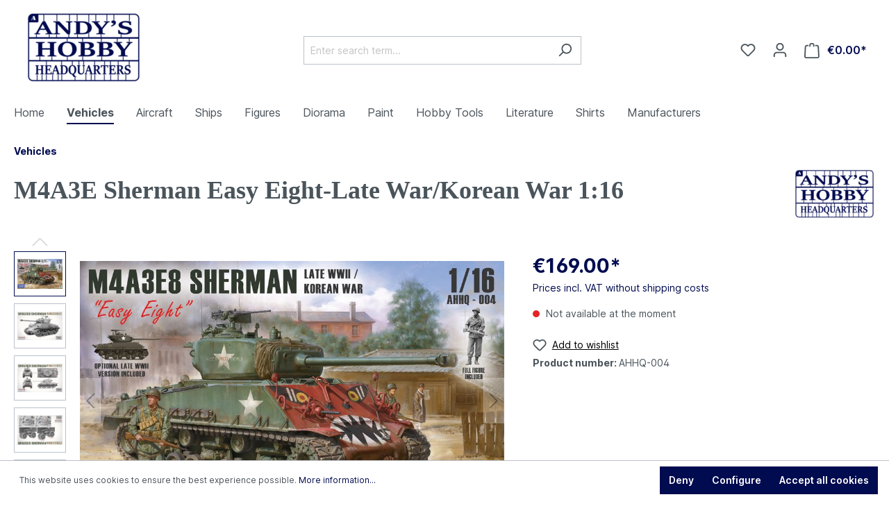

--- FILE ---
content_type: text/html; charset=UTF-8
request_url: https://andyshhq.eu/M4A3E-Sherman-Easy-Eight-Late-War-Korean-War-1-16/AHHQ-004
body_size: 22334
content:

<!DOCTYPE html>

<html lang="en-GB"
      itemscope="itemscope"
      itemtype="https://schema.org/WebPage">

                            
    <head>
                                    <meta charset="utf-8">
            
                            <meta name="viewport"
                      content="width=device-width, initial-scale=1, shrink-to-fit=no">
            
                            <meta name="author"
                      content="">
                <meta name="robots"
                      content="index,follow">
                <meta name="revisit-after"
                      content="15 days">
                <meta name="keywords"
                      content="">
                <meta name="description"
                      content="Plastic kit of a M4A3E8 Sherman - late WWII/Korea War1:16 scaleWorkable T-80 single link tracksWorkable suspensionHatches can be built open/closedBasic interior of the turretFull torso figure includedMetal gun barrel includedunbuilt/unpaintedpaint and gl…">
            
                <meta property="og:type"
          content="product">
    <meta property="og:site_name"
          content="Andy&#039;s HHQ-EU">
    <meta property="og:url"
          content="https://andyshhq.eu/M4A3E-Sherman-Easy-Eight-Late-War-Korean-War-1-16/AHHQ-004">
    <meta property="og:title"
          content="M4A3E Sherman Easy Eight-Late War/Korean War 1:16 | AHHQ-004">

    <meta property="og:description"
          content="Plastic kit of a M4A3E8 Sherman - late WWII/Korea War1:16 scaleWorkable T-80 single link tracksWorkable suspensionHatches can be built open/closedBasic interior of the turretFull torso figure includedMetal gun barrel includedunbuilt/unpaintedpaint and gl…">
    <meta property="og:image"
          content="https://andyshhq.eu/media/4f/5b/be/1682565886/ahhq004.jpg">

            <meta property="product:brand"
              content="AndyShop">
    
            <meta property="product:price:amount"
          content="169">
    <meta property="product:price:currency"
          content="EUR">
    <meta property="product:product_link"
          content="https://andyshhq.eu/M4A3E-Sherman-Easy-Eight-Late-War-Korean-War-1-16/AHHQ-004">

    <meta name="twitter:card"
          content="product">
    <meta name="twitter:site"
          content="Andy&#039;s HHQ-EU">
    <meta name="twitter:title"
          content="M4A3E Sherman Easy Eight-Late War/Korean War 1:16 | AHHQ-004">
    <meta name="twitter:description"
          content="Plastic kit of a M4A3E8 Sherman - late WWII/Korea War1:16 scaleWorkable T-80 single link tracksWorkable suspensionHatches can be built open/closedBasic interior of the turretFull torso figure includedMetal gun barrel includedunbuilt/unpaintedpaint and gl…">
    <meta name="twitter:image"
          content="https://andyshhq.eu/media/4f/5b/be/1682565886/ahhq004.jpg">

                            <meta itemprop="copyrightHolder"
                      content="Andy&#039;s HHQ-EU">
                <meta itemprop="copyrightYear"
                      content="">
                <meta itemprop="isFamilyFriendly"
                      content="false">
                <meta itemprop="image"
                      content="https://andyshhq.eu/media/3e/55/01/1623314906/Logo-blue-1_167x100.png">
            
                                                
                    <link rel="shortcut icon"
                  href="https://andyshhq.eu/media/70/da/da/1625747050/favicon-32x32.jpg">
        
                                <link rel="apple-touch-icon"
                  sizes="180x180"
                  href="https://andyshhq.eu/media/3e/55/01/1623314906/Logo-blue-1_167x100.png">
                    
            
    
    <link rel="canonical" href="https://andyshhq.eu/M4A3E-Sherman-Easy-Eight-Late-War-Korean-War-1-16/AHHQ-004">

                    <title itemprop="name">M4A3E Sherman Easy Eight-Late War/Korean War 1:16 | AHHQ-004</title>
        
                                                                        <link rel="stylesheet"
                      href="https://andyshhq.eu/theme/b3734758d1e95f69cd200ca4384abdb2/css/all.css?1711546536">
                                    
                        <script>
        window.features = {"V6_5_0_0":true,"v6.5.0.0":true,"V6_6_0_0":false,"v6.6.0.0":false,"VUE3":false,"vue3":false,"ES_MULTILINGUAL_INDEX":false,"es.multilingual.index":false,"STOCK_HANDLING":false,"stock.handling":false};
    </script>
        
                                                    
            <script>
                                    window.gtagActive = true;
                    window.gtagURL = 'https://www.googletagmanager.com/gtag/js?id=G-RW9YNS1BDF';
                    window.controllerName = 'product';
                    window.actionName = 'index';
                    window.trackOrders = '1';
                    window.gtagTrackingId = 'G-RW9YNS1BDF';
                    window.dataLayer = window.dataLayer || [];
                    window.gtagConfig = {
                        'anonymize_ip': '1',
                        'cookie_domain': 'none',
                        'cookie_prefix': '_swag_ga',
                    };

                    function gtag() { dataLayer.push(arguments); }
                            </script>
                    
                            
            <script type="text/javascript" src='https://www.google.com/recaptcha/api.js?render=6LfirncbAAAAAPxeX1FwppWWvRagZ4Ng8VsvqMUC' defer></script>
        <script>
                                        window.googleReCaptchaV3Active = true;
                    </script>
            
                
                                    <script>
                    window.useDefaultCookieConsent = true;
                </script>
                    
                                <script>
                window.activeNavigationId = 'bf1aaeb8afbe4db3bfc7bb65ac92776c';
                window.router = {
                    'frontend.cart.offcanvas': '/checkout/offcanvas',
                    'frontend.cookie.offcanvas': '/cookie/offcanvas',
                    'frontend.checkout.finish.page': '/checkout/finish',
                    'frontend.checkout.info': '/widgets/checkout/info',
                    'frontend.menu.offcanvas': '/widgets/menu/offcanvas',
                    'frontend.cms.page': '/widgets/cms',
                    'frontend.cms.navigation.page': '/widgets/cms/navigation',
                    'frontend.account.addressbook': '/widgets/account/address-book',
                    'frontend.country.country-data': '/country/country-state-data',
                    'frontend.app-system.generate-token': '/app-system/Placeholder/generate-token',
                    };
                window.salesChannelId = '737c8360cb5144a3bdd1f362aa58131c';
            </script>
        
                                <script>
                
                window.breakpoints = {"xs":0,"sm":576,"md":768,"lg":992,"xl":1200};
            </script>
        
                                    <script>
                    window.customerLoggedInState = 0;

                    window.wishlistEnabled = 1;
                </script>
                    
                                    
    
                                                            <script type="text/javascript" src="https://andyshhq.eu/theme/b3734758d1e95f69cd200ca4384abdb2/js/all.js?1711546536" defer></script>
                                    

        </head>

    <body class="is-ctl-product is-act-index">

                        <noscript class="noscript-main">
                
    <div role="alert"
         class="alert alert-info alert-has-icon">
                                                                        
                                                    <span class="icon icon-info">
                        <svg xmlns="http://www.w3.org/2000/svg" xmlns:xlink="http://www.w3.org/1999/xlink" width="24" height="24" viewBox="0 0 24 24"><defs><path d="M12 7c.5523 0 1 .4477 1 1s-.4477 1-1 1-1-.4477-1-1 .4477-1 1-1zm1 9c0 .5523-.4477 1-1 1s-1-.4477-1-1v-5c0-.5523.4477-1 1-1s1 .4477 1 1v5zm11-4c0 6.6274-5.3726 12-12 12S0 18.6274 0 12 5.3726 0 12 0s12 5.3726 12 12zM12 2C6.4772 2 2 6.4772 2 12s4.4772 10 10 10 10-4.4772 10-10S17.5228 2 12 2z" id="icons-default-info" /></defs><use xlink:href="#icons-default-info" fill="#758CA3" fill-rule="evenodd" /></svg>
        </span>                                                    
                                    
                    <div class="alert-content-container">
                                                    
                                    <div class="alert-content">
                                                    To be able to use the full range of Shopware 6, we recommend activating Javascript in your browser.
                                            </div>
                
                                                                </div>
            </div>
            </noscript>
        
                    <header class="header-main">
                                    <div class="container">
                                        <div class="top-bar d-none d-lg-block">
        <nav class="top-bar-nav">
                                            
                
                                            
                        </nav>
    </div>
    
            <div class="row align-items-center header-row">
                            <div class="col-12 col-lg-auto header-logo-col">
                        <div class="header-logo-main">
                    <a class="header-logo-main-link"
               href="/"
               title="Go to homepage">
                                    <picture class="header-logo-picture">
                                                                                
                                                                            
                                                                                    <img src="https://andyshhq.eu/media/3e/55/01/1623314906/Logo-blue-1_167x100.png"
                                     alt="Go to homepage"
                                     class="img-fluid header-logo-main-img">
                                                                        </picture>
                            </a>
            </div>
                </div>
            
                            <div class="col-12 order-2 col-sm order-sm-1 header-search-col">
                    <div class="row">
                        <div class="col-sm-auto d-none d-sm-block d-lg-none">
                                                            <div class="nav-main-toggle">
                                                                            <button
                                            class="btn nav-main-toggle-btn header-actions-btn"
                                            type="button"
                                                                                                                                        data-offcanvas-menu="true"
                                                                                        aria-label="Menu"
                                        >
                                                                                            <span class="icon icon-stack">
                        <svg xmlns="http://www.w3.org/2000/svg" xmlns:xlink="http://www.w3.org/1999/xlink" width="24" height="24" viewBox="0 0 24 24"><defs><path d="M3 13c-.5523 0-1-.4477-1-1s.4477-1 1-1h18c.5523 0 1 .4477 1 1s-.4477 1-1 1H3zm0-7c-.5523 0-1-.4477-1-1s.4477-1 1-1h18c.5523 0 1 .4477 1 1s-.4477 1-1 1H3zm0 14c-.5523 0-1-.4477-1-1s.4477-1 1-1h18c.5523 0 1 .4477 1 1s-.4477 1-1 1H3z" id="icons-default-stack" /></defs><use xlink:href="#icons-default-stack" fill="#758CA3" fill-rule="evenodd" /></svg>
        </span>                                                                                    </button>
                                                                    </div>
                                                    </div>
                        <div class="col">
                            
    <div class="collapse"
         id="searchCollapse">
        <div class="header-search">
            <form action="/search"
                  method="get"
                                                          data-search-form="true"
                                    data-search-widget-options='{&quot;searchWidgetMinChars&quot;:2}'
                  data-url="/suggest?search="
                  class="header-search-form">
                                    <div class="input-group">
                                                    <input type="search"
                                   name="search"
                                   class="form-control header-search-input"
                                   autocomplete="off"
                                   autocapitalize="off"
                                   placeholder="Enter search term..."
                                   aria-label="Enter search term..."
                                   value=""
                            >
                        
                                                    <button type="submit"
                                    class="btn header-search-btn"
                                    aria-label="Search">
                                <span class="header-search-icon">
                                    <span class="icon icon-search">
                        <svg xmlns="http://www.w3.org/2000/svg" xmlns:xlink="http://www.w3.org/1999/xlink" width="24" height="24" viewBox="0 0 24 24"><defs><path d="M10.0944 16.3199 4.707 21.707c-.3905.3905-1.0237.3905-1.4142 0-.3905-.3905-.3905-1.0237 0-1.4142L8.68 14.9056C7.6271 13.551 7 11.8487 7 10c0-4.4183 3.5817-8 8-8s8 3.5817 8 8-3.5817 8-8 8c-1.8487 0-3.551-.627-4.9056-1.6801zM15 16c3.3137 0 6-2.6863 6-6s-2.6863-6-6-6-6 2.6863-6 6 2.6863 6 6 6z" id="icons-default-search" /></defs><use xlink:href="#icons-default-search" fill="#758CA3" fill-rule="evenodd" /></svg>
        </span>                                </span>
                            </button>
                                            </div>
                            </form>
        </div>
    </div>
                        </div>
                    </div>
                </div>
            
                            <div class="col-12 order-1 col-sm-auto order-sm-2 header-actions-col">
                    <div class="row g-0">
                                                    <div class="col d-sm-none">
                                <div class="menu-button">
                                                                            <button
                                            class="btn nav-main-toggle-btn header-actions-btn"
                                            type="button"
                                                                                                                                        data-offcanvas-menu="true"
                                                                                        aria-label="Menu"
                                        >
                                                                                            <span class="icon icon-stack">
                        <svg xmlns="http://www.w3.org/2000/svg" xmlns:xlink="http://www.w3.org/1999/xlink" width="24" height="24" viewBox="0 0 24 24"><use xlink:href="#icons-default-stack" fill="#758CA3" fill-rule="evenodd" /></svg>
        </span>                                                                                    </button>
                                                                    </div>
                            </div>
                        
                                                    <div class="col-auto d-sm-none">
                                <div class="search-toggle">
                                    <button class="btn header-actions-btn search-toggle-btn js-search-toggle-btn collapsed"
                                            type="button"
                                            data-bs-toggle="collapse"
                                            data-bs-target="#searchCollapse"
                                            aria-expanded="false"
                                            aria-controls="searchCollapse"
                                            aria-label="Search">
                                        <span class="icon icon-search">
                        <svg xmlns="http://www.w3.org/2000/svg" xmlns:xlink="http://www.w3.org/1999/xlink" width="24" height="24" viewBox="0 0 24 24"><use xlink:href="#icons-default-search" fill="#758CA3" fill-rule="evenodd" /></svg>
        </span>                                    </button>
                                </div>
                            </div>
                        
                                                                                    <div class="col-auto">
                                    <div class="header-wishlist">
                                        <a class="btn header-wishlist-btn header-actions-btn"
                                           href="/wishlist"
                                           title="Wishlist"
                                           aria-label="Wishlist">
                                                
            <span class="header-wishlist-icon">
            <span class="icon icon-heart">
                        <svg xmlns="http://www.w3.org/2000/svg" xmlns:xlink="http://www.w3.org/1999/xlink" width="24" height="24" viewBox="0 0 24 24"><defs><path d="M20.0139 12.2998c1.8224-1.8224 1.8224-4.7772 0-6.5996-1.8225-1.8225-4.7772-1.8225-6.5997 0L12 7.1144l-1.4142-1.4142c-1.8225-1.8225-4.7772-1.8225-6.5997 0-1.8224 1.8224-1.8224 4.7772 0 6.5996l7.519 7.519a.7.7 0 0 0 .9899 0l7.5189-7.519zm1.4142 1.4142-7.519 7.519c-1.0543 1.0544-2.7639 1.0544-3.8183 0L2.572 13.714c-2.6035-2.6035-2.6035-6.8245 0-9.428 2.6035-2.6035 6.8246-2.6035 9.4281 0 2.6035-2.6035 6.8246-2.6035 9.428 0 2.6036 2.6035 2.6036 6.8245 0 9.428z" id="icons-default-heart" /></defs><use xlink:href="#icons-default-heart" fill="#758CA3" fill-rule="evenodd" /></svg>
        </span>        </span>
    
    
    
    <span class="badge bg-primary header-wishlist-badge"
          id="wishlist-basket"
          data-wishlist-storage="true"
          data-wishlist-storage-options="{&quot;listPath&quot;:&quot;\/wishlist\/list&quot;,&quot;mergePath&quot;:&quot;\/wishlist\/merge&quot;,&quot;pageletPath&quot;:&quot;\/wishlist\/merge\/pagelet&quot;}"
          data-wishlist-widget="true"
          data-wishlist-widget-options="{&quot;showCounter&quot;:true}"
    ></span>
                                        </a>
                                    </div>
                                </div>
                                                    
                                                    <div class="col-auto">
                                <div class="account-menu">
                                        <div class="dropdown">
                    <button class="btn account-menu-btn header-actions-btn"
                    type="button"
                    id="accountWidget"
                                                                data-offcanvas-account-menu="true"
                                        data-bs-toggle="dropdown"
                    aria-haspopup="true"
                    aria-expanded="false"
                    aria-label="Your account"
                    title="Your account">
                <span class="icon icon-avatar">
                        <svg xmlns="http://www.w3.org/2000/svg" xmlns:xlink="http://www.w3.org/1999/xlink" width="24" height="24" viewBox="0 0 24 24"><defs><path d="M12 3C9.7909 3 8 4.7909 8 7c0 2.2091 1.7909 4 4 4 2.2091 0 4-1.7909 4-4 0-2.2091-1.7909-4-4-4zm0-2c3.3137 0 6 2.6863 6 6s-2.6863 6-6 6-6-2.6863-6-6 2.6863-6 6-6zM4 22.099c0 .5523-.4477 1-1 1s-1-.4477-1-1V20c0-2.7614 2.2386-5 5-5h10.0007c2.7614 0 5 2.2386 5 5v2.099c0 .5523-.4477 1-1 1s-1-.4477-1-1V20c0-1.6569-1.3431-3-3-3H7c-1.6569 0-3 1.3431-3 3v2.099z" id="icons-default-avatar" /></defs><use xlink:href="#icons-default-avatar" fill="#758CA3" fill-rule="evenodd" /></svg>
        </span>            </button>
        
                    <div class="dropdown-menu dropdown-menu-end account-menu-dropdown js-account-menu-dropdown"
                 aria-labelledby="accountWidget">
                

        
            <div class="offcanvas-header">
                            <button class="btn btn-light offcanvas-close js-offcanvas-close">
                                            <span class="icon icon-x icon-sm">
                        <svg xmlns="http://www.w3.org/2000/svg" xmlns:xlink="http://www.w3.org/1999/xlink" width="24" height="24" viewBox="0 0 24 24"><defs><path d="m10.5858 12-7.293-7.2929c-.3904-.3905-.3904-1.0237 0-1.4142.3906-.3905 1.0238-.3905 1.4143 0L12 10.5858l7.2929-7.293c.3905-.3904 1.0237-.3904 1.4142 0 .3905.3906.3905 1.0238 0 1.4143L13.4142 12l7.293 7.2929c.3904.3905.3904 1.0237 0 1.4142-.3906.3905-1.0238.3905-1.4143 0L12 13.4142l-7.2929 7.293c-.3905.3904-1.0237.3904-1.4142 0-.3905-.3906-.3905-1.0238 0-1.4143L10.5858 12z" id="icons-default-x" /></defs><use xlink:href="#icons-default-x" fill="#758CA3" fill-rule="evenodd" /></svg>
        </span>                    
                                            Close menu
                                    </button>
                    </div>
    
            <div class="offcanvas-body">
                <div class="account-menu">
                                    <div class="dropdown-header account-menu-header">
                    Your account
                </div>
                    
                                    <div class="account-menu-login">
                                            <a href="/account/login"
                           title="Log in"
                           class="btn btn-primary account-menu-login-button">
                            Log in
                        </a>
                    
                                            <div class="account-menu-register">
                            or <a href="/account/login"
                                                                            title="Sign up">sign up</a>
                        </div>
                                    </div>
                    
                    <div class="account-menu-links">
                    <div class="header-account-menu">
        <div class="card account-menu-inner">
                                        
                                                <div class="list-group list-group-flush account-aside-list-group">
                                                                                    <a href="/account"
                                   title="Overview"
                                   class="list-group-item list-group-item-action account-aside-item">
                                    Overview
                                </a>
                            
                                                            <a href="/account/profile"
                                   title="Your profile"
                                   class="list-group-item list-group-item-action account-aside-item">
                                    Your profile
                                </a>
                            
                                                            <a href="/account/address"
                                   title="Addresses"
                                   class="list-group-item list-group-item-action account-aside-item">
                                    Addresses
                                </a>
                            
                                                            <a href="/account/payment"
                                   title="Payment methods"
                                   class="list-group-item list-group-item-action account-aside-item">
                                    Payment methods
                                </a>
                            
                                                            <a href="/account/order"
                                   title="Orders"
                                   class="list-group-item list-group-item-action account-aside-item">
                                    Orders
                                </a>
                                                                        </div>
                            
                                                </div>
    </div>
            </div>
            </div>
        </div>
                </div>
            </div>
                                </div>
                            </div>
                        
                                                    <div class="col-auto">
                                <div
                                    class="header-cart"
                                                                                                                data-offcanvas-cart="true"
                                                                    >
                                    <a class="btn header-cart-btn header-actions-btn"
                                       href="/checkout/cart"
                                       data-cart-widget="true"
                                       title="Shopping cart"
                                       aria-label="Shopping cart">
                                            <span class="header-cart-icon">
        <span class="icon icon-bag">
            <svg xmlns="http://www.w3.org/2000/svg" xmlns:xlink="http://www.w3.org/1999/xlink" width="24" height="24" viewBox="0 0 24 24"><defs><path d="M5.892 3c.5523 0 1 .4477 1 1s-.4477 1-1 1H3.7895a1 1 0 0 0-.9986.9475l-.7895 15c-.029.5515.3946 1.0221.9987 1.0525h17.8102c.5523 0 1-.4477.9986-1.0525l-.7895-15A1 1 0 0 0 20.0208 5H17.892c-.5523 0-1-.4477-1-1s.4477-1 1-1h2.1288c1.5956 0 2.912 1.249 2.9959 2.8423l.7894 15c.0035.0788.0035.0788.0042.1577 0 1.6569-1.3432 3-3 3H3c-.079-.0007-.079-.0007-.1577-.0041-1.6546-.0871-2.9253-1.499-2.8382-3.1536l.7895-15C.8775 4.249 2.1939 3 3.7895 3H5.892zm4 2c0 .5523-.4477 1-1 1s-1-.4477-1-1V3c0-1.6569 1.3432-3 3-3h2c1.6569 0 3 1.3431 3 3v2c0 .5523-.4477 1-1 1s-1-.4477-1-1V3c0-.5523-.4477-1-1-1h-2c-.5523 0-1 .4477-1 1v2z" id="icons-default-bag" /></defs><use xlink:href="#icons-default-bag" fill="#758CA3" fill-rule="evenodd" /></svg>
        </span>
    </span>
        <span class="header-cart-total">
        €0.00*
    </span>
                                    </a>
                                </div>
                            </div>
                                            </div>
                </div>
                    </div>
                        </div>
                            </header>
        
        
                <div class="nav-main">
                                        <div class="main-navigation"
         id="mainNavigation"
         data-flyout-menu="true">
                    <div class="container">
                                    <nav class="nav main-navigation-menu"
                        itemscope="itemscope"
                        itemtype="http://schema.org/SiteNavigationElement">
                        
                                                                                    <a class="nav-link main-navigation-link home-link"
                                    href="/"
                                    itemprop="url"
                                    title="Home">
                                    <div class="main-navigation-link-text">
                                        <span itemprop="name">Home</span>
                                    </div>
                                </a>
                                                    
                                                    
                                                                                            
                                                                                                            <a class="nav-link main-navigation-link active"
                                           href="https://andyshhq.eu/Vehicles/"
                                           itemprop="url"
                                           data-flyout-menu-trigger="bf1aaeb8afbe4db3bfc7bb65ac92776c"                                                                                      title="Vehicles">
                                            <div class="main-navigation-link-text">
                                                <span itemprop="name">Vehicles</span>
                                            </div>
                                        </a>
                                                                                                                                                                
                                                                                                            <a class="nav-link main-navigation-link"
                                           href="https://andyshhq.eu/Aircraft/"
                                           itemprop="url"
                                           data-flyout-menu-trigger="a046b2f4b25e43c18176e677f5257b25"                                                                                      title="Aircraft">
                                            <div class="main-navigation-link-text">
                                                <span itemprop="name">Aircraft</span>
                                            </div>
                                        </a>
                                                                                                                                                                
                                                                                                            <a class="nav-link main-navigation-link"
                                           href="https://andyshhq.eu/navigation/cc58e78528454516b46f5e3e19eeff9f"
                                           itemprop="url"
                                           data-flyout-menu-trigger="cc58e78528454516b46f5e3e19eeff9f"                                                                                      title="Ships">
                                            <div class="main-navigation-link-text">
                                                <span itemprop="name">Ships</span>
                                            </div>
                                        </a>
                                                                                                                                                                
                                                                                                            <a class="nav-link main-navigation-link"
                                           href="https://andyshhq.eu/Figures/"
                                           itemprop="url"
                                           data-flyout-menu-trigger="36d45b7fdebd45a1963835c784dd0c59"                                                                                      title="Figures">
                                            <div class="main-navigation-link-text">
                                                <span itemprop="name">Figures</span>
                                            </div>
                                        </a>
                                                                                                                                                                
                                                                                                            <a class="nav-link main-navigation-link"
                                           href="https://andyshhq.eu/Diorama/"
                                           itemprop="url"
                                           data-flyout-menu-trigger="364d1148fb0847efa2becfb51f9f7d6b"                                                                                      title="Diorama">
                                            <div class="main-navigation-link-text">
                                                <span itemprop="name">Diorama</span>
                                            </div>
                                        </a>
                                                                                                                                                                
                                                                                                            <a class="nav-link main-navigation-link"
                                           href="https://andyshhq.eu/navigation/edc3f1d877ad41e1994923aab6ef91e7"
                                           itemprop="url"
                                           data-flyout-menu-trigger="edc3f1d877ad41e1994923aab6ef91e7"                                                                                      title="Paint">
                                            <div class="main-navigation-link-text">
                                                <span itemprop="name">Paint</span>
                                            </div>
                                        </a>
                                                                                                                                                                
                                                                                                            <a class="nav-link main-navigation-link"
                                           href="https://andyshhq.eu/Hobby-Tools/"
                                           itemprop="url"
                                           data-flyout-menu-trigger="4299c4e78db0434bbe7d3e587941c388"                                                                                      title="Hobby Tools">
                                            <div class="main-navigation-link-text">
                                                <span itemprop="name">Hobby Tools</span>
                                            </div>
                                        </a>
                                                                                                                                                                
                                                                                                            <a class="nav-link main-navigation-link"
                                           href="https://andyshhq.eu/Literature/"
                                           itemprop="url"
                                           data-flyout-menu-trigger="800b26024214406c8523ef239ea248cf"                                                                                      title="Literature">
                                            <div class="main-navigation-link-text">
                                                <span itemprop="name">Literature</span>
                                            </div>
                                        </a>
                                                                                                                                                                
                                                                                                            <a class="nav-link main-navigation-link"
                                           href="https://andyshhq.eu/Shirts/"
                                           itemprop="url"
                                                                                                                                 title="Shirts">
                                            <div class="main-navigation-link-text">
                                                <span itemprop="name">Shirts</span>
                                            </div>
                                        </a>
                                                                                                                                                                
                                                                                                            <a class="nav-link main-navigation-link"
                                           href="/manufacturer/"
                                           itemprop="url"
                                                                                                                                 title="Manufacturers">
                                            <div class="main-navigation-link-text">
                                                <span itemprop="name">Manufacturers</span>
                                            </div>
                                        </a>
                                                                                                                                            </nav>
                            </div>
        
                                                                                                                                                                                                                                                                                                                                                                                                                                                                                                                                                                                                                        
                                                <div class="navigation-flyouts">
                                                                                                                                                                <div class="navigation-flyout"
                                             data-flyout-menu-id="bf1aaeb8afbe4db3bfc7bb65ac92776c">
                                            <div class="container">
                                                                                                                        <div class="row navigation-flyout-bar">
                            <div class="col">
                    <div class="navigation-flyout-category-link">
                                                                                    <a class="nav-link"
                                   href="https://andyshhq.eu/Vehicles/"
                                   itemprop="url"
                                   title="Vehicles">
                                                                            Show all Vehicles
                                        <span class="icon icon-arrow-right icon-primary">
                        <svg xmlns="http://www.w3.org/2000/svg" xmlns:xlink="http://www.w3.org/1999/xlink" width="16" height="16" viewBox="0 0 16 16"><defs><path id="icons-solid-arrow-right" d="M6.7071 6.2929c-.3905-.3905-1.0237-.3905-1.4142 0-.3905.3905-.3905 1.0237 0 1.4142l3 3c.3905.3905 1.0237.3905 1.4142 0l3-3c.3905-.3905.3905-1.0237 0-1.4142-.3905-.3905-1.0237-.3905-1.4142 0L9 8.5858l-2.2929-2.293z" /></defs><use transform="rotate(-90 9 8.5)" xlink:href="#icons-solid-arrow-right" fill="#758CA3" fill-rule="evenodd" /></svg>
        </span>                                                                    </a>
                                                                        </div>
                </div>
            
                            <div class="col-auto">
                    <div class="navigation-flyout-close js-close-flyout-menu">
                                                                                    <span class="icon icon-x">
                        <svg xmlns="http://www.w3.org/2000/svg" xmlns:xlink="http://www.w3.org/1999/xlink" width="24" height="24" viewBox="0 0 24 24"><use xlink:href="#icons-default-x" fill="#758CA3" fill-rule="evenodd" /></svg>
        </span>                                                                        </div>
                </div>
                    </div>
    
            <div class="row navigation-flyout-content">
                            <div class="col">
                    <div class="navigation-flyout-categories">
                                                        
                    
    
    <div class="row navigation-flyout-categories is-level-0">
                                            
                            <div class="col-3 navigation-flyout-col">
                                                                        <a class="nav-item nav-link navigation-flyout-link is-level-0"
                               href="https://andyshhq.eu/Vehicles/?order=release-date&amp;p=1&amp;properties=fcf510803bdb4a468e3302525426b5e7"
                               itemprop="url"
                                                              title="Era: WWI">
                                <span itemprop="name">Era: WWI</span>
                            </a>
                                            
                                                                            
        
    
    <div class="navigation-flyout-categories is-level-1">
            </div>
                                                            </div>
                                                        
                            <div class="col-3 navigation-flyout-col">
                                                                        <a class="nav-item nav-link navigation-flyout-link is-level-0"
                               href="https://andyshhq.eu/Vehicles/?order=release-date&amp;p=1&amp;properties=90f9861b0e424151ac0d8c062d0e1724"
                               itemprop="url"
                                                              title="Era: WWII">
                                <span itemprop="name">Era: WWII</span>
                            </a>
                                            
                                                                            
        
    
    <div class="navigation-flyout-categories is-level-1">
            </div>
                                                            </div>
                                                        
                            <div class="col-3 navigation-flyout-col">
                                                                        <a class="nav-item nav-link navigation-flyout-link is-level-0"
                               href="https://andyshhq.eu/Vehicles/?order=release-date&amp;p=1&amp;properties=e7d2a715940f481b86d7a794695f27eb"
                               itemprop="url"
                                                              title="Era: Cold War">
                                <span itemprop="name">Era: Cold War</span>
                            </a>
                                            
                                                                            
        
    
    <div class="navigation-flyout-categories is-level-1">
            </div>
                                                            </div>
                                                        
                            <div class="col-3 navigation-flyout-col">
                                                                        <a class="nav-item nav-link navigation-flyout-link is-level-0"
                               href=""
                               itemprop="url"
                                                              title="Era: Modern">
                                <span itemprop="name">Era: Modern</span>
                            </a>
                                            
                                                                            
        
    
    <div class="navigation-flyout-categories is-level-1">
            </div>
                                                            </div>
                                                        
                            <div class="col-3 navigation-flyout-col">
                                                                        <a class="nav-item nav-link navigation-flyout-link is-level-0"
                               href="https://andyshhq.eu/Vehicles/?order=release-date&amp;p=1&amp;properties=72da4868916c41aeb96b26d092339ce2"
                               itemprop="url"
                                                              title="Scale: 1:16">
                                <span itemprop="name">Scale: 1:16</span>
                            </a>
                                            
                                                                            
        
    
    <div class="navigation-flyout-categories is-level-1">
            </div>
                                                            </div>
                                                        
                            <div class="col-3 navigation-flyout-col">
                                                                        <a class="nav-item nav-link navigation-flyout-link is-level-0"
                               href="https://andyshhq.eu/Vehicles/?order=release-date&amp;p=1&amp;properties=5247a7db8a3c46f196f6ce340dc226e5"
                               itemprop="url"
                                                              title="Scale: 1:72">
                                <span itemprop="name">Scale: 1:72</span>
                            </a>
                                            
                                                                            
        
    
    <div class="navigation-flyout-categories is-level-1">
            </div>
                                                            </div>
                                                        
                            <div class="col-3 navigation-flyout-col">
                                                                        <a class="nav-item nav-link navigation-flyout-link is-level-0"
                               href="https://andyshhq.eu/Vehicles/?order=release-date&amp;p=1&amp;properties=312cc5fc9e1a40c68e5689ce8079725e"
                               itemprop="url"
                                                              title="Scale: 1:35">
                                <span itemprop="name">Scale: 1:35</span>
                            </a>
                                            
                                                                            
        
    
    <div class="navigation-flyout-categories is-level-1">
            </div>
                                                            </div>
                                                        
                            <div class="col-3 navigation-flyout-col">
                                                                        <a class="nav-item nav-link navigation-flyout-link is-level-0"
                               href="https://andyshhq.eu/Vehicles/?order=release-date&amp;p=1&amp;properties=4219dd115bb94fd58c7a9312c726048a"
                               itemprop="url"
                                                              title="Scale: 1:48">
                                <span itemprop="name">Scale: 1:48</span>
                            </a>
                                            
                                                                            
        
    
    <div class="navigation-flyout-categories is-level-1">
            </div>
                                                            </div>
                        </div>
                                            </div>
                </div>
            
                                                </div>
                                                                                                </div>
                                        </div>
                                                                                                                                                                                                            <div class="navigation-flyout"
                                             data-flyout-menu-id="a046b2f4b25e43c18176e677f5257b25">
                                            <div class="container">
                                                                                                                        <div class="row navigation-flyout-bar">
                            <div class="col">
                    <div class="navigation-flyout-category-link">
                                                                                    <a class="nav-link"
                                   href="https://andyshhq.eu/Aircraft/"
                                   itemprop="url"
                                   title="Aircraft">
                                                                            Show all Aircraft
                                        <span class="icon icon-arrow-right icon-primary">
                        <svg xmlns="http://www.w3.org/2000/svg" xmlns:xlink="http://www.w3.org/1999/xlink" width="16" height="16" viewBox="0 0 16 16"><use transform="rotate(-90 9 8.5)" xlink:href="#icons-solid-arrow-right" fill="#758CA3" fill-rule="evenodd" /></svg>
        </span>                                                                    </a>
                                                                        </div>
                </div>
            
                            <div class="col-auto">
                    <div class="navigation-flyout-close js-close-flyout-menu">
                                                                                    <span class="icon icon-x">
                        <svg xmlns="http://www.w3.org/2000/svg" xmlns:xlink="http://www.w3.org/1999/xlink" width="24" height="24" viewBox="0 0 24 24"><use xlink:href="#icons-default-x" fill="#758CA3" fill-rule="evenodd" /></svg>
        </span>                                                                        </div>
                </div>
                    </div>
    
            <div class="row navigation-flyout-content">
                            <div class="col">
                    <div class="navigation-flyout-categories">
                                                        
                    
    
    <div class="row navigation-flyout-categories is-level-0">
                                            
                            <div class="col-3 navigation-flyout-col">
                                                                        <a class="nav-item nav-link navigation-flyout-link is-level-0"
                               href="https://andyshhq.eu/Aircraft/?order=release-date&amp;p=1&amp;properties=1f4fe707a7ed43ecbeda98b63b2f0ea5%7Cb5cc1deea48b4c67af1062764f8a841b"
                               itemprop="url"
                                                              title="Kits only">
                                <span itemprop="name">Kits only</span>
                            </a>
                                            
                                                                            
        
    
    <div class="navigation-flyout-categories is-level-1">
            </div>
                                                            </div>
                                                        
                            <div class="col-3 navigation-flyout-col">
                                                                        <a class="nav-item nav-link navigation-flyout-link is-level-0"
                               href="https://andyshhq.eu/Aircraft/?order=release-date&amp;p=1&amp;properties=77e1a8f34fad470a9588bc50bde09a72%7C3f17e380332e4105b3060fe66ecdd74c%7Cd175f8344a2f4d7f81124c374b4d1353"
                               itemprop="url"
                                                              title="AddOn-Parts">
                                <span itemprop="name">AddOn-Parts</span>
                            </a>
                                            
                                                                            
        
    
    <div class="navigation-flyout-categories is-level-1">
            </div>
                                                            </div>
                                                        
                            <div class="col-3 navigation-flyout-col">
                                                                        <a class="nav-item nav-link navigation-flyout-link is-level-0"
                               href="https://andyshhq.eu/Aircraft/?order=release-date&amp;p=1&amp;properties=77e1a8f34fad470a9588bc50bde09a72%7C3f17e380332e4105b3060fe66ecdd74c%7Cd175f8344a2f4d7f81124c374b4d1353"
                               itemprop="url"
                                                              title="Jets">
                                <span itemprop="name">Jets</span>
                            </a>
                                            
                                                                            
        
    
    <div class="navigation-flyout-categories is-level-1">
            </div>
                                                            </div>
                                                        
                            <div class="col-3 navigation-flyout-col">
                                                                        <a class="nav-item nav-link navigation-flyout-link is-level-0"
                               href="https://andyshhq.eu/Aircraft/?order=release-date&amp;p=1&amp;properties=254cccf814e149a99ba4266402767bd4"
                               itemprop="url"
                                                              title="Helicopter">
                                <span itemprop="name">Helicopter</span>
                            </a>
                                            
                                                                            
        
    
    <div class="navigation-flyout-categories is-level-1">
            </div>
                                                            </div>
                                                        
                            <div class="col-3 navigation-flyout-col">
                                                                        <a class="nav-item nav-link navigation-flyout-link is-level-0"
                               href="https://andyshhq.eu/Aircraft/?order=release-date&amp;p=1&amp;properties=f3181c42eba441bb8093e943c5b106b3"
                               itemprop="url"
                                                              title="Scale: 1:32">
                                <span itemprop="name">Scale: 1:32</span>
                            </a>
                                            
                                                                            
        
    
    <div class="navigation-flyout-categories is-level-1">
            </div>
                                                            </div>
                                                        
                            <div class="col-3 navigation-flyout-col">
                                                                        <a class="nav-item nav-link navigation-flyout-link is-level-0"
                               href="https://andyshhq.eu/Aircraft/?order=release-date&amp;p=1&amp;properties=4219dd115bb94fd58c7a9312c726048a"
                               itemprop="url"
                                                              title="Scale 1:48">
                                <span itemprop="name">Scale 1:48</span>
                            </a>
                                            
                                                                            
        
    
    <div class="navigation-flyout-categories is-level-1">
            </div>
                                                            </div>
                                                        
                            <div class="col-3 navigation-flyout-col">
                                                                        <a class="nav-item nav-link navigation-flyout-link is-level-0"
                               href="https://andyshhq.eu/Aircraft/?order=release-date&amp;p=1&amp;properties=5247a7db8a3c46f196f6ce340dc226e5"
                               itemprop="url"
                                                              title="Scale 1:72">
                                <span itemprop="name">Scale 1:72</span>
                            </a>
                                            
                                                                            
        
    
    <div class="navigation-flyout-categories is-level-1">
            </div>
                                                            </div>
                                                        
                            <div class="col-3 navigation-flyout-col">
                                                                        <a class="nav-item nav-link navigation-flyout-link is-level-0"
                               href="https://andyshhq.eu/Aircraft/?order=release-date&amp;p=1&amp;properties=494e4e4a4b5242ddb916de143c6e3fd7"
                               itemprop="url"
                                                              title="Scale 1:144">
                                <span itemprop="name">Scale 1:144</span>
                            </a>
                                            
                                                                            
        
    
    <div class="navigation-flyout-categories is-level-1">
            </div>
                                                            </div>
                        </div>
                                            </div>
                </div>
            
                                                </div>
                                                                                                </div>
                                        </div>
                                                                                                                                                                                                            <div class="navigation-flyout"
                                             data-flyout-menu-id="cc58e78528454516b46f5e3e19eeff9f">
                                            <div class="container">
                                                                                                                        <div class="row navigation-flyout-bar">
                            <div class="col">
                    <div class="navigation-flyout-category-link">
                                                                                    <a class="nav-link"
                                   href="https://andyshhq.eu/navigation/cc58e78528454516b46f5e3e19eeff9f"
                                   itemprop="url"
                                   title="Ships">
                                                                            Show all Ships
                                        <span class="icon icon-arrow-right icon-primary">
                        <svg xmlns="http://www.w3.org/2000/svg" xmlns:xlink="http://www.w3.org/1999/xlink" width="16" height="16" viewBox="0 0 16 16"><use transform="rotate(-90 9 8.5)" xlink:href="#icons-solid-arrow-right" fill="#758CA3" fill-rule="evenodd" /></svg>
        </span>                                                                    </a>
                                                                        </div>
                </div>
            
                            <div class="col-auto">
                    <div class="navigation-flyout-close js-close-flyout-menu">
                                                                                    <span class="icon icon-x">
                        <svg xmlns="http://www.w3.org/2000/svg" xmlns:xlink="http://www.w3.org/1999/xlink" width="24" height="24" viewBox="0 0 24 24"><use xlink:href="#icons-default-x" fill="#758CA3" fill-rule="evenodd" /></svg>
        </span>                                                                        </div>
                </div>
                    </div>
    
            <div class="row navigation-flyout-content">
                            <div class="col">
                    <div class="navigation-flyout-categories">
                                                        
                    
    
    <div class="row navigation-flyout-categories is-level-0">
                                            
                            <div class="col-3 navigation-flyout-col">
                                                                        <a class="nav-item nav-link navigation-flyout-link is-level-0"
                               href="https://andyshhq.eu/Ships/?order=release-date&amp;p=1&amp;properties=1f4fe707a7ed43ecbeda98b63b2f0ea5%7Cb5cc1deea48b4c67af1062764f8a841b"
                               itemprop="url"
                                                              title="Kits only">
                                <span itemprop="name">Kits only</span>
                            </a>
                                            
                                                                            
        
    
    <div class="navigation-flyout-categories is-level-1">
            </div>
                                                            </div>
                                                        
                            <div class="col-3 navigation-flyout-col">
                                                                        <a class="nav-item nav-link navigation-flyout-link is-level-0"
                               href="https://andyshhq.eu/Ships/?order=release-date&amp;p=1&amp;properties=3f17e380332e4105b3060fe66ecdd74c%7Cd175f8344a2f4d7f81124c374b4d1353"
                               itemprop="url"
                                                              title="AddOn-Parts">
                                <span itemprop="name">AddOn-Parts</span>
                            </a>
                                            
                                                                            
        
    
    <div class="navigation-flyout-categories is-level-1">
            </div>
                                                            </div>
                                                        
                            <div class="col-3 navigation-flyout-col">
                                                                        <a class="nav-item nav-link navigation-flyout-link is-level-0"
                               href="https://andyshhq.eu/Ships/?order=release-date&amp;p=1&amp;properties=99bf140ebd8f487096355b17eb934695"
                               itemprop="url"
                                                              title="Era: Modern Navy">
                                <span itemprop="name">Era: Modern Navy</span>
                            </a>
                                            
                                                                            
        
    
    <div class="navigation-flyout-categories is-level-1">
            </div>
                                                            </div>
                                                        
                            <div class="col-3 navigation-flyout-col">
                                                                        <a class="nav-item nav-link navigation-flyout-link is-level-0"
                               href="https://andyshhq.eu/Ships/?order=release-date&amp;p=1&amp;properties=d5c951dc0cdf44a0beb1cee4be1bcf42%7Cfcf510803bdb4a468e3302525426b5e7"
                               itemprop="url"
                                                              title="Era: Pre-WWI/WWI Navy">
                                <span itemprop="name">Era: Pre-WWI/WWI Navy</span>
                            </a>
                                            
                                                                            
        
    
    <div class="navigation-flyout-categories is-level-1">
            </div>
                                                            </div>
                                                        
                            <div class="col-3 navigation-flyout-col">
                                                                        <a class="nav-item nav-link navigation-flyout-link is-level-0"
                               href="https://andyshhq.eu/Ships/?order=release-date&amp;p=1&amp;properties=5247a7db8a3c46f196f6ce340dc226e5"
                               itemprop="url"
                                                              title="Scale: 1:72">
                                <span itemprop="name">Scale: 1:72</span>
                            </a>
                                            
                                                                            
        
    
    <div class="navigation-flyout-categories is-level-1">
            </div>
                                                            </div>
                                                        
                            <div class="col-3 navigation-flyout-col">
                                                                        <a class="nav-item nav-link navigation-flyout-link is-level-0"
                               href="https://andyshhq.eu/Ships/?order=release-date&amp;p=1&amp;properties=312cc5fc9e1a40c68e5689ce8079725e"
                               itemprop="url"
                                                              title="Scale: 1:35">
                                <span itemprop="name">Scale: 1:35</span>
                            </a>
                                            
                                                                            
        
    
    <div class="navigation-flyout-categories is-level-1">
            </div>
                                                            </div>
                                                        
                            <div class="col-3 navigation-flyout-col">
                                                                        <a class="nav-item nav-link navigation-flyout-link is-level-0"
                               href="https://andyshhq.eu/Ships/?order=release-date&amp;p=1&amp;properties=55377cbe92a7484bb6734cb54e84f71e"
                               itemprop="url"
                                                              title="Scale: 1:700">
                                <span itemprop="name">Scale: 1:700</span>
                            </a>
                                            
                                                                            
        
    
    <div class="navigation-flyout-categories is-level-1">
            </div>
                                                            </div>
                                                        
                            <div class="col-3 navigation-flyout-col">
                                                                        <a class="nav-item nav-link navigation-flyout-link is-level-0"
                               href="https://andyshhq.eu/Ships/?order=release-date&amp;p=1&amp;properties=de78b7f37bc345bcb589e62cf774504d"
                               itemprop="url"
                                                              title="Scale: 1:350">
                                <span itemprop="name">Scale: 1:350</span>
                            </a>
                                            
                                                                            
        
    
    <div class="navigation-flyout-categories is-level-1">
            </div>
                                                            </div>
                        </div>
                                            </div>
                </div>
            
                                                </div>
                                                                                                </div>
                                        </div>
                                                                                                                                                                                                            <div class="navigation-flyout"
                                             data-flyout-menu-id="36d45b7fdebd45a1963835c784dd0c59">
                                            <div class="container">
                                                                                                                        <div class="row navigation-flyout-bar">
                            <div class="col">
                    <div class="navigation-flyout-category-link">
                                                                                    <a class="nav-link"
                                   href="https://andyshhq.eu/Figures/"
                                   itemprop="url"
                                   title="Figures">
                                                                            Show all Figures
                                        <span class="icon icon-arrow-right icon-primary">
                        <svg xmlns="http://www.w3.org/2000/svg" xmlns:xlink="http://www.w3.org/1999/xlink" width="16" height="16" viewBox="0 0 16 16"><use transform="rotate(-90 9 8.5)" xlink:href="#icons-solid-arrow-right" fill="#758CA3" fill-rule="evenodd" /></svg>
        </span>                                                                    </a>
                                                                        </div>
                </div>
            
                            <div class="col-auto">
                    <div class="navigation-flyout-close js-close-flyout-menu">
                                                                                    <span class="icon icon-x">
                        <svg xmlns="http://www.w3.org/2000/svg" xmlns:xlink="http://www.w3.org/1999/xlink" width="24" height="24" viewBox="0 0 24 24"><use xlink:href="#icons-default-x" fill="#758CA3" fill-rule="evenodd" /></svg>
        </span>                                                                        </div>
                </div>
                    </div>
    
            <div class="row navigation-flyout-content">
                            <div class="col">
                    <div class="navigation-flyout-categories">
                                                        
                    
    
    <div class="row navigation-flyout-categories is-level-0">
                                            
                            <div class="col-3 navigation-flyout-col">
                                                                        <a class="nav-item nav-link navigation-flyout-link is-level-0"
                               href="https://andyshhq.eu/Figures/?order=release-date&amp;p=1&amp;properties=2c6638f9932542cf95a0be0349fa4249"
                               itemprop="url"
                                                              title="Era: Prehistoric">
                                <span itemprop="name">Era: Prehistoric</span>
                            </a>
                                            
                                                                            
        
    
    <div class="navigation-flyout-categories is-level-1">
            </div>
                                                            </div>
                                                        
                            <div class="col-3 navigation-flyout-col">
                                                                        <a class="nav-item nav-link navigation-flyout-link is-level-0"
                               href="https://andyshhq.eu/Figures/?order=release-date&amp;p=1&amp;properties=fcf510803bdb4a468e3302525426b5e7"
                               itemprop="url"
                                                              title="Era: World War One">
                                <span itemprop="name">Era: World War One</span>
                            </a>
                                            
                                                                            
        
    
    <div class="navigation-flyout-categories is-level-1">
            </div>
                                                            </div>
                                                        
                            <div class="col-3 navigation-flyout-col">
                                                                        <a class="nav-item nav-link navigation-flyout-link is-level-0"
                               href="https://andyshhq.eu/Figures/?order=release-date&amp;p=1&amp;properties=90f9861b0e424151ac0d8c062d0e1724"
                               itemprop="url"
                                                              title="Era: World War Two">
                                <span itemprop="name">Era: World War Two</span>
                            </a>
                                            
                                                                            
        
    
    <div class="navigation-flyout-categories is-level-1">
            </div>
                                                            </div>
                                                        
                            <div class="col-3 navigation-flyout-col">
                                                                        <a class="nav-item nav-link navigation-flyout-link is-level-0"
                               href="https://andyshhq.eu/Figures/?order=release-date&amp;p=1&amp;properties=99bf140ebd8f487096355b17eb934695"
                               itemprop="url"
                                                              title="Era: Modern Times">
                                <span itemprop="name">Era: Modern Times</span>
                            </a>
                                            
                                                                            
        
    
    <div class="navigation-flyout-categories is-level-1">
            </div>
                                                            </div>
                                                        
                            <div class="col-3 navigation-flyout-col">
                                                                        <a class="nav-item nav-link navigation-flyout-link is-level-0"
                               href="https://andyshhq.eu/Figures/?order=release-date&amp;p=1&amp;properties=72da4868916c41aeb96b26d092339ce2"
                               itemprop="url"
                                                              title="Scale: 1:16">
                                <span itemprop="name">Scale: 1:16</span>
                            </a>
                                            
                                                                            
        
    
    <div class="navigation-flyout-categories is-level-1">
            </div>
                                                            </div>
                                                        
                            <div class="col-3 navigation-flyout-col">
                                                                        <a class="nav-item nav-link navigation-flyout-link is-level-0"
                               href="https://andyshhq.eu/Figures/?order=release-date&amp;p=1&amp;properties=312cc5fc9e1a40c68e5689ce8079725e"
                               itemprop="url"
                                                              title="Scale: 1:35">
                                <span itemprop="name">Scale: 1:35</span>
                            </a>
                                            
                                                                            
        
    
    <div class="navigation-flyout-categories is-level-1">
            </div>
                                                            </div>
                                                        
                            <div class="col-3 navigation-flyout-col">
                                                                        <a class="nav-item nav-link navigation-flyout-link is-level-0"
                               href="https://andyshhq.eu/Figures/?order=release-date&amp;p=1&amp;properties=4219dd115bb94fd58c7a9312c726048a"
                               itemprop="url"
                                                              title="Scale: 1:48">
                                <span itemprop="name">Scale: 1:48</span>
                            </a>
                                            
                                                                            
        
    
    <div class="navigation-flyout-categories is-level-1">
            </div>
                                                            </div>
                                                        
                            <div class="col-3 navigation-flyout-col">
                                                                        <a class="nav-item nav-link navigation-flyout-link is-level-0"
                               href="https://andyshhq.eu/Figures/?order=release-date&amp;p=1&amp;properties=5247a7db8a3c46f196f6ce340dc226e5"
                               itemprop="url"
                                                              title="Scale: 1:72">
                                <span itemprop="name">Scale: 1:72</span>
                            </a>
                                            
                                                                            
        
    
    <div class="navigation-flyout-categories is-level-1">
            </div>
                                                            </div>
                        </div>
                                            </div>
                </div>
            
                                                </div>
                                                                                                </div>
                                        </div>
                                                                                                                                                                                                            <div class="navigation-flyout"
                                             data-flyout-menu-id="364d1148fb0847efa2becfb51f9f7d6b">
                                            <div class="container">
                                                                                                                        <div class="row navigation-flyout-bar">
                            <div class="col">
                    <div class="navigation-flyout-category-link">
                                                                                    <a class="nav-link"
                                   href="https://andyshhq.eu/Diorama/"
                                   itemprop="url"
                                   title="Diorama">
                                                                            Show all Diorama
                                        <span class="icon icon-arrow-right icon-primary">
                        <svg xmlns="http://www.w3.org/2000/svg" xmlns:xlink="http://www.w3.org/1999/xlink" width="16" height="16" viewBox="0 0 16 16"><use transform="rotate(-90 9 8.5)" xlink:href="#icons-solid-arrow-right" fill="#758CA3" fill-rule="evenodd" /></svg>
        </span>                                                                    </a>
                                                                        </div>
                </div>
            
                            <div class="col-auto">
                    <div class="navigation-flyout-close js-close-flyout-menu">
                                                                                    <span class="icon icon-x">
                        <svg xmlns="http://www.w3.org/2000/svg" xmlns:xlink="http://www.w3.org/1999/xlink" width="24" height="24" viewBox="0 0 24 24"><use xlink:href="#icons-default-x" fill="#758CA3" fill-rule="evenodd" /></svg>
        </span>                                                                        </div>
                </div>
                    </div>
    
            <div class="row navigation-flyout-content">
                            <div class="col">
                    <div class="navigation-flyout-categories">
                                                        
                    
    
    <div class="row navigation-flyout-categories is-level-0">
                                            
                            <div class="col-3 navigation-flyout-col">
                                                                        <a class="nav-item nav-link navigation-flyout-link is-level-0"
                               href="https://andyshhq.eu/Diorama/?order=release-date&amp;p=1&amp;properties=8f6badd669ec44efbab2753b9618947a"
                               itemprop="url"
                                                              title="Bushes">
                                <span itemprop="name">Bushes</span>
                            </a>
                                            
                                                                            
        
    
    <div class="navigation-flyout-categories is-level-1">
            </div>
                                                            </div>
                                                        
                            <div class="col-3 navigation-flyout-col">
                                                                        <a class="nav-item nav-link navigation-flyout-link is-level-0"
                               href="https://andyshhq.eu/Diorama/?order=release-date&amp;p=1&amp;properties=015729e341a54af4b7d797897c03dadd"
                               itemprop="url"
                                                              title="Fences">
                                <span itemprop="name">Fences</span>
                            </a>
                                            
                                                                            
        
    
    <div class="navigation-flyout-categories is-level-1">
            </div>
                                                            </div>
                                                        
                            <div class="col-3 navigation-flyout-col">
                                                                        <a class="nav-item nav-link navigation-flyout-link is-level-0"
                               href="https://andyshhq.eu/Diorama/?order=release-date&amp;p=1&amp;properties=e9660c861827407bb3b6bd518331e89c"
                               itemprop="url"
                                                              title="Flowers / Plants">
                                <span itemprop="name">Flowers / Plants</span>
                            </a>
                                            
                                                                            
        
    
    <div class="navigation-flyout-categories is-level-1">
            </div>
                                                            </div>
                                                        
                            <div class="col-3 navigation-flyout-col">
                                                                        <a class="nav-item nav-link navigation-flyout-link is-level-0"
                               href="https://andyshhq.eu/Diorama/?order=release-date&amp;p=1&amp;properties=d615f7173a8847e2a67600a16a7e5755%7Cac85f7707e1a479aabbcef76fc825109%7C4dfa90238114475fb12c37c405781641"
                               itemprop="url"
                                                              title="Barrels / Boxes / Household">
                                <span itemprop="name">Barrels / Boxes / Household</span>
                            </a>
                                            
                                                                            
        
    
    <div class="navigation-flyout-categories is-level-1">
            </div>
                                                            </div>
                        </div>
                                            </div>
                </div>
            
                                                </div>
                                                                                                </div>
                                        </div>
                                                                                                                                                                                                            <div class="navigation-flyout"
                                             data-flyout-menu-id="edc3f1d877ad41e1994923aab6ef91e7">
                                            <div class="container">
                                                                                                                        <div class="row navigation-flyout-bar">
                            <div class="col">
                    <div class="navigation-flyout-category-link">
                                                                                    <a class="nav-link"
                                   href="https://andyshhq.eu/navigation/edc3f1d877ad41e1994923aab6ef91e7"
                                   itemprop="url"
                                   title="Paint">
                                                                            Show all Paint
                                        <span class="icon icon-arrow-right icon-primary">
                        <svg xmlns="http://www.w3.org/2000/svg" xmlns:xlink="http://www.w3.org/1999/xlink" width="16" height="16" viewBox="0 0 16 16"><use transform="rotate(-90 9 8.5)" xlink:href="#icons-solid-arrow-right" fill="#758CA3" fill-rule="evenodd" /></svg>
        </span>                                                                    </a>
                                                                        </div>
                </div>
            
                            <div class="col-auto">
                    <div class="navigation-flyout-close js-close-flyout-menu">
                                                                                    <span class="icon icon-x">
                        <svg xmlns="http://www.w3.org/2000/svg" xmlns:xlink="http://www.w3.org/1999/xlink" width="24" height="24" viewBox="0 0 24 24"><use xlink:href="#icons-default-x" fill="#758CA3" fill-rule="evenodd" /></svg>
        </span>                                                                        </div>
                </div>
                    </div>
    
            <div class="row navigation-flyout-content">
                            <div class="col">
                    <div class="navigation-flyout-categories">
                                                        
                    
    
    <div class="row navigation-flyout-categories is-level-0">
                                            
                            <div class="col-3 navigation-flyout-col">
                                                                        <a class="nav-item nav-link navigation-flyout-link is-level-0"
                               href="https://andyshhq.eu/Paint/?order=release-date&amp;p=1&amp;properties=0e912b7fa4194c2483bdc4942761de93"
                               itemprop="url"
                                                              title="Acrylic Paint">
                                <span itemprop="name">Acrylic Paint</span>
                            </a>
                                            
                                                                            
        
    
    <div class="navigation-flyout-categories is-level-1">
            </div>
                                                            </div>
                                                        
                            <div class="col-3 navigation-flyout-col">
                                                                        <a class="nav-item nav-link navigation-flyout-link is-level-0"
                               href="https://andyshhq.eu/Paint/?order=release-date&amp;p=1&amp;properties=fd02159168404664a7c785219c173f6c"
                               itemprop="url"
                                                              title="Enamel Paint">
                                <span itemprop="name">Enamel Paint</span>
                            </a>
                                            
                                                                            
        
    
    <div class="navigation-flyout-categories is-level-1">
            </div>
                                                            </div>
                                                        
                            <div class="col-3 navigation-flyout-col">
                                                                        <a class="nav-item nav-link navigation-flyout-link is-level-0"
                               href="https://andyshhq.eu/Paint/?order=release-date&amp;p=1&amp;properties=b617ab9830bd475bb2209b93c1069a49"
                               itemprop="url"
                                                              title="Oil Paint">
                                <span itemprop="name">Oil Paint</span>
                            </a>
                                            
                                                                            
        
    
    <div class="navigation-flyout-categories is-level-1">
            </div>
                                                            </div>
                                                        
                            <div class="col-3 navigation-flyout-col">
                                                                        <a class="nav-item nav-link navigation-flyout-link is-level-0"
                               href="https://andyshhq.eu/Paint/?order=release-date&amp;p=1&amp;properties=f1b2af5f63294b39a2be757be3ef6645"
                               itemprop="url"
                                                              title="Filter">
                                <span itemprop="name">Filter</span>
                            </a>
                                            
                                                                            
        
    
    <div class="navigation-flyout-categories is-level-1">
            </div>
                                                            </div>
                                                        
                            <div class="col-3 navigation-flyout-col">
                                                                        <a class="nav-item nav-link navigation-flyout-link is-level-0"
                               href="https://andyshhq.eu/Paint/?order=release-date&amp;p=1&amp;properties=d6d1546d411d4204acb9234ec6da2ca6"
                               itemprop="url"
                                                              title="Pigments">
                                <span itemprop="name">Pigments</span>
                            </a>
                                            
                                                                            
        
    
    <div class="navigation-flyout-categories is-level-1">
            </div>
                                                            </div>
                                                        
                            <div class="col-3 navigation-flyout-col">
                                                                        <a class="nav-item nav-link navigation-flyout-link is-level-0"
                               href="https://andyshhq.eu/Paint/?order=release-date&amp;p=1&amp;properties=2ecfd97ae73a474f802fc5ae866f1984"
                               itemprop="url"
                                                              title="Putty / Paste">
                                <span itemprop="name">Putty / Paste</span>
                            </a>
                                            
                                                                            
        
    
    <div class="navigation-flyout-categories is-level-1">
            </div>
                                                            </div>
                                                        
                            <div class="col-3 navigation-flyout-col">
                                                                        <a class="nav-item nav-link navigation-flyout-link is-level-0"
                               href="https://andyshhq.eu/Paint/?order=release-date&amp;p=1&amp;properties=5540f436cce54d1aa230ee67910dc62a"
                               itemprop="url"
                                                              title="Thinner">
                                <span itemprop="name">Thinner</span>
                            </a>
                                            
                                                                            
        
    
    <div class="navigation-flyout-categories is-level-1">
            </div>
                                                            </div>
                                                        
                            <div class="col-3 navigation-flyout-col">
                                                                        <a class="nav-item nav-link navigation-flyout-link is-level-0"
                               href="https://andyshhq.eu/Paint/?order=release-date&amp;p=1&amp;properties=dc53fea707d64bfdb4a031e7974a840e"
                               itemprop="url"
                               target="_blank"
                                   rel="noopener noreferrer"                                                              title="Washing">
                                <span itemprop="name">Washing</span>
                            </a>
                                            
                                                                            
        
    
    <div class="navigation-flyout-categories is-level-1">
            </div>
                                                            </div>
                        </div>
                                            </div>
                </div>
            
                                                </div>
                                                                                                </div>
                                        </div>
                                                                                                                                                                                                            <div class="navigation-flyout"
                                             data-flyout-menu-id="4299c4e78db0434bbe7d3e587941c388">
                                            <div class="container">
                                                                                                                        <div class="row navigation-flyout-bar">
                            <div class="col">
                    <div class="navigation-flyout-category-link">
                                                                                    <a class="nav-link"
                                   href="https://andyshhq.eu/Hobby-Tools/"
                                   itemprop="url"
                                   title="Hobby Tools">
                                                                            Show all Hobby Tools
                                        <span class="icon icon-arrow-right icon-primary">
                        <svg xmlns="http://www.w3.org/2000/svg" xmlns:xlink="http://www.w3.org/1999/xlink" width="16" height="16" viewBox="0 0 16 16"><use transform="rotate(-90 9 8.5)" xlink:href="#icons-solid-arrow-right" fill="#758CA3" fill-rule="evenodd" /></svg>
        </span>                                                                    </a>
                                                                        </div>
                </div>
            
                            <div class="col-auto">
                    <div class="navigation-flyout-close js-close-flyout-menu">
                                                                                    <span class="icon icon-x">
                        <svg xmlns="http://www.w3.org/2000/svg" xmlns:xlink="http://www.w3.org/1999/xlink" width="24" height="24" viewBox="0 0 24 24"><use xlink:href="#icons-default-x" fill="#758CA3" fill-rule="evenodd" /></svg>
        </span>                                                                        </div>
                </div>
                    </div>
    
            <div class="row navigation-flyout-content">
                            <div class="col">
                    <div class="navigation-flyout-categories">
                                                        
                    
    
    <div class="row navigation-flyout-categories is-level-0">
                                            
                            <div class="col-3 navigation-flyout-col">
                                                                        <a class="nav-item nav-link navigation-flyout-link is-level-0"
                               href="https://andyshhq.eu/Hobby-Tools/?order=release-date&amp;p=1&amp;properties=860a8e7847cb4c0e9b5ec6c6055c8bf4"
                               itemprop="url"
                                                              title="Airbrush">
                                <span itemprop="name">Airbrush</span>
                            </a>
                                            
                                                                            
        
    
    <div class="navigation-flyout-categories is-level-1">
            </div>
                                                            </div>
                                                        
                            <div class="col-3 navigation-flyout-col">
                                                                        <a class="nav-item nav-link navigation-flyout-link is-level-0"
                               href="https://andyshhq.eu/Hobby-Tools/?order=release-date&amp;p=1&amp;properties=c9d43512d0704be4bf5202a0e51f1dd7"
                               itemprop="url"
                                                              title="Brush">
                                <span itemprop="name">Brush</span>
                            </a>
                                            
                                                                            
        
    
    <div class="navigation-flyout-categories is-level-1">
            </div>
                                                            </div>
                                                        
                            <div class="col-3 navigation-flyout-col">
                                                                        <a class="nav-item nav-link navigation-flyout-link is-level-0"
                               href="https://andyshhq.eu/Hobby-Tools/?order=release-date&amp;p=1&amp;properties=0c52b48f73674dddbc1da2a92374eb0b"
                               itemprop="url"
                                                              title="Cutting">
                                <span itemprop="name">Cutting</span>
                            </a>
                                            
                                                                            
        
    
    <div class="navigation-flyout-categories is-level-1">
            </div>
                                                            </div>
                                                        
                            <div class="col-3 navigation-flyout-col">
                                                                        <a class="nav-item nav-link navigation-flyout-link is-level-0"
                               href="https://andyshhq.eu/Hobby-Tools/?order=release-date&amp;p=1&amp;properties=54d04e067cb94f1c969aa9aa09a0ee63"
                               itemprop="url"
                                                              title="Drill">
                                <span itemprop="name">Drill</span>
                            </a>
                                            
                                                                            
        
    
    <div class="navigation-flyout-categories is-level-1">
            </div>
                                                            </div>
                        </div>
                                            </div>
                </div>
            
                                                </div>
                                                                                                </div>
                                        </div>
                                                                                                                                                                                                            <div class="navigation-flyout"
                                             data-flyout-menu-id="800b26024214406c8523ef239ea248cf">
                                            <div class="container">
                                                                                                                        <div class="row navigation-flyout-bar">
                            <div class="col">
                    <div class="navigation-flyout-category-link">
                                                                                    <a class="nav-link"
                                   href="https://andyshhq.eu/Literature/"
                                   itemprop="url"
                                   title="Literature">
                                                                            Show all Literature
                                        <span class="icon icon-arrow-right icon-primary">
                        <svg xmlns="http://www.w3.org/2000/svg" xmlns:xlink="http://www.w3.org/1999/xlink" width="16" height="16" viewBox="0 0 16 16"><use transform="rotate(-90 9 8.5)" xlink:href="#icons-solid-arrow-right" fill="#758CA3" fill-rule="evenodd" /></svg>
        </span>                                                                    </a>
                                                                        </div>
                </div>
            
                            <div class="col-auto">
                    <div class="navigation-flyout-close js-close-flyout-menu">
                                                                                    <span class="icon icon-x">
                        <svg xmlns="http://www.w3.org/2000/svg" xmlns:xlink="http://www.w3.org/1999/xlink" width="24" height="24" viewBox="0 0 24 24"><use xlink:href="#icons-default-x" fill="#758CA3" fill-rule="evenodd" /></svg>
        </span>                                                                        </div>
                </div>
                    </div>
    
            <div class="row navigation-flyout-content">
                            <div class="col">
                    <div class="navigation-flyout-categories">
                                                        
                    
    
    <div class="row navigation-flyout-categories is-level-0">
                                            
                            <div class="col-3 navigation-flyout-col">
                                                                        <a class="nav-item nav-link navigation-flyout-link is-level-0"
                               href="https://andyshhq.eu/Literature/?order=release-date&amp;p=1&amp;properties=c73f8d52976240af9d004df6d7cbbd0f"
                               itemprop="url"
                                                              title="Catalogue">
                                <span itemprop="name">Catalogue</span>
                            </a>
                                            
                                                                            
        
    
    <div class="navigation-flyout-categories is-level-1">
            </div>
                                                            </div>
                                                        
                            <div class="col-3 navigation-flyout-col">
                                                                        <a class="nav-item nav-link navigation-flyout-link is-level-0"
                               href="https://andyshhq.eu/Literature/?order=release-date&amp;p=1&amp;properties=c79098cf4f6e4b589037c54f58870947"
                               itemprop="url"
                                                              title="Guide Book / Magazine">
                                <span itemprop="name">Guide Book / Magazine</span>
                            </a>
                                            
                                                                            
        
    
    <div class="navigation-flyout-categories is-level-1">
            </div>
                                                            </div>
                                                        
                            <div class="col-3 navigation-flyout-col">
                                                                        <a class="nav-item nav-link navigation-flyout-link is-level-0"
                               href="https://andyshhq.eu/Literature/?order=release-date&amp;p=1&amp;properties=0fc3284cb8e748508de5684cb33ff757"
                               itemprop="url"
                                                              title="Modelling Journal">
                                <span itemprop="name">Modelling Journal</span>
                            </a>
                                            
                                                                            
        
    
    <div class="navigation-flyout-categories is-level-1">
            </div>
                                                            </div>
                                                        
                            <div class="col-3 navigation-flyout-col">
                                                                        <a class="nav-item nav-link navigation-flyout-link is-level-0"
                               href="https://andyshhq.eu/Literature/?order=release-date&amp;p=1&amp;properties=310fff3300a344bab2063712ffb5aafe"
                               itemprop="url"
                                                              title="Reference Book / Magazine">
                                <span itemprop="name">Reference Book / Magazine</span>
                            </a>
                                            
                                                                            
        
    
    <div class="navigation-flyout-categories is-level-1">
            </div>
                                                            </div>
                        </div>
                                            </div>
                </div>
            
                                                </div>
                                                                                                </div>
                                        </div>
                                                                                                                                                                                                                                                                    </div>
                                        </div>
                            </div>
        
    
        	<div class="dummy-sticky" style="display:none;"
     data-stickysearch-duration="700"
     data-sticky-show="search_and_menu_auto"
     data-sticky-tablet-show="1"
     data-sticky-phone-show="1">
</div>

<nav class="navigation-sticky" style="top:-60px;">
    <div class="container" style="display: none;">

        <div class="row align-items-center header-row">

                        
                        <div class="col-12 col-lg-auto header-logo-col">
                                     <div class="header-logo-main">
     <a class="header-logo-main-link"
        href="/"
        title="Go to homepage"
        style="text-align:left">
         <picture>
             <img src="https://andyshhq.eu/media/78/94/9e/1625480699/Logo-blue-1_small_sticky.png"
                  alt="Go to homepage"
                  class="sticky-logo-main-img"/>
         </picture>
     </a>
 </div>

                            </div>

            <div class="col-12 order-2 col-sm order-sm-1 header-search-col">
                <div class="row">
                    <div class="col-sm-auto d-none d-sm-block d-lg-none">
                        <div class="nav-main-toggle">
                            <button class="btn nav-main-toggle-btn header-actions-btn"
                                    type="button"
                                    data-offcanvas-menu="true"
                                    aria-label="Menu">
                                <span class="icon icon-stack">
                        <svg xmlns="http://www.w3.org/2000/svg" xmlns:xlink="http://www.w3.org/1999/xlink" width="24" height="24" viewBox="0 0 24 24"><use xlink:href="#icons-default-stack" fill="#758CA3" fill-rule="evenodd" /></svg>
        </span>                            </button>
                        </div>
                    </div>
                    <div class="col">
                            <div class="collapse"
         id="searchCollapseSticky">
        <div class="header-search">
            <form action="/search"
                  method="get"
                  data-search-form="true"
                  data-url="/suggest?search="
                  class="header-search-form">
                                    <div class="input-group">
                                                    <input type="search"
                                   name="search"
                                   class="form-control header-search-input"
                                   autocomplete="off"
                                   autocapitalize="off"
                                   placeholder="Enter search term..."
                                   aria-label="Enter search term..."
                                   maxlength="30"
                                   value=""
                            >
                        
                                                    <div class="input-group-append">
                                <button type="submit"
                                        class="btn header-search-btn"
                                        aria-label="Search">
                                    <span class="header-search-icon">
                                        <span class="icon icon-search">
                        <svg xmlns="http://www.w3.org/2000/svg" xmlns:xlink="http://www.w3.org/1999/xlink" width="24" height="24" viewBox="0 0 24 24"><use xlink:href="#icons-default-search" fill="#758CA3" fill-rule="evenodd" /></svg>
        </span>                                    </span>
                                </button>
                            </div>
                                            </div>
                            </form>
        </div>
    </div>
                    </div>
                </div>
            </div>

            <div class="col-12 order-1 col-sm-auto order-sm-2 header-actions-col">
                <div class="row no-gutters">

                	                        <div class="col d-sm-none">
                            <div class="menu-button">
                                <button class="btn nav-main-toggle-btn header-actions-btn"
                                        type="button"
                                        data-offcanvas-menu="true"
                                        aria-label="Menu">
                                    <span class="icon icon-stack">
                        <svg xmlns="http://www.w3.org/2000/svg" xmlns:xlink="http://www.w3.org/1999/xlink" width="24" height="24" viewBox="0 0 24 24"><use xlink:href="#icons-default-stack" fill="#758CA3" fill-rule="evenodd" /></svg>
        </span>                                </button>
                            </div>
                        </div>
                    
                                            <div class="col-auto d-sm-none">
                            <div class="search-toggle">
                                <button class="btn header-actions-btn search-toggle-btn js-search-toggle-btn collapsed"
                                        type="button"
                                        data-bs-toggle="collapse"
                                        data-bs-target="#searchCollapseSticky"
                                        aria-expanded="false"
                                        aria-controls="searchCollapseSticky"
                                        aria-label="Search">
                                    <span class="icon icon-search">
                        <svg xmlns="http://www.w3.org/2000/svg" xmlns:xlink="http://www.w3.org/1999/xlink" width="24" height="24" viewBox="0 0 24 24"><use xlink:href="#icons-default-search" fill="#758CA3" fill-rule="evenodd" /></svg>
        </span>                                </button>
                            </div>
                        </div>
                    
                                                                        <div class="col-auto">
                                <div class="header-wishlist">
                                    <a class="btn header-wishlist-btn header-actions-btn"
                                       href="/wishlist"
                                       title="Wishlist"
                                       aria-label="Wishlist">
                                            
            <span class="header-wishlist-icon">
            <span class="icon icon-heart">
                        <svg xmlns="http://www.w3.org/2000/svg" xmlns:xlink="http://www.w3.org/1999/xlink" width="24" height="24" viewBox="0 0 24 24"><use xlink:href="#icons-default-heart" fill="#758CA3" fill-rule="evenodd" /></svg>
        </span>        </span>
    
    
    
    <span class="badge bg-primary header-wishlist-badge"
          id="wishlist-basket"
          data-wishlist-storage="true"
          data-wishlist-storage-options="{&quot;listPath&quot;:&quot;\/wishlist\/list&quot;,&quot;mergePath&quot;:&quot;\/wishlist\/merge&quot;,&quot;pageletPath&quot;:&quot;\/wishlist\/merge\/pagelet&quot;}"
          data-wishlist-widget="true"
          data-wishlist-widget-options="{&quot;showCounter&quot;:true}"
    ></span>
                                    </a>
                                </div>
                            </div>
                                            
                                            <div class="col-auto">
                            <div class="account-menu">
                                    <div class="dropdown">
                    <button class="btn account-menu-btn header-actions-btn"
                    type="button"
                    id="accountWidgetSticky"
                    data-offcanvas-account-menu="true"
                    data-bs-toggle="dropdown"
                    aria-haspopup="true"
                    aria-expanded="false"
                    aria-label="Your account">
                <span class="icon icon-avatar">
                        <svg xmlns="http://www.w3.org/2000/svg" xmlns:xlink="http://www.w3.org/1999/xlink" width="24" height="24" viewBox="0 0 24 24"><use xlink:href="#icons-default-avatar" fill="#758CA3" fill-rule="evenodd" /></svg>
        </span>            </button>
        
                    <div class="dropdown-menu dropdown-menu-right account-menu-dropdown js-account-menu-dropdown"
                 aria-labelledby="accountWidget">
                

        
            <div class="offcanvas-header">
                            <button class="btn btn-light offcanvas-close js-offcanvas-close">
                                            <span class="icon icon-x icon-sm">
                        <svg xmlns="http://www.w3.org/2000/svg" xmlns:xlink="http://www.w3.org/1999/xlink" width="24" height="24" viewBox="0 0 24 24"><use xlink:href="#icons-default-x" fill="#758CA3" fill-rule="evenodd" /></svg>
        </span>                    
                                            Close menu
                                    </button>
                    </div>
    
            <div class="offcanvas-body">
                <div class="account-menu">
                                    <div class="dropdown-header account-menu-header">
                    Your account
                </div>
                    
                                    <div class="account-menu-login">
                                            <a href="/account/login"
                           title="Log in"
                           class="btn btn-primary account-menu-login-button">
                            Log in
                        </a>
                    
                                            <div class="account-menu-register">
                            or <a href="/account/login"
                                                                            title="Sign up">sign up</a>
                        </div>
                                    </div>
                    
                    <div class="account-menu-links">
                    <div class="header-account-menu">
        <div class="card account-menu-inner">
                                        
                                                <div class="list-group list-group-flush account-aside-list-group">
                                                                                    <a href="/account"
                                   title="Overview"
                                   class="list-group-item list-group-item-action account-aside-item">
                                    Overview
                                </a>
                            
                                                            <a href="/account/profile"
                                   title="Your profile"
                                   class="list-group-item list-group-item-action account-aside-item">
                                    Your profile
                                </a>
                            
                                                            <a href="/account/address"
                                   title="Addresses"
                                   class="list-group-item list-group-item-action account-aside-item">
                                    Addresses
                                </a>
                            
                                                            <a href="/account/payment"
                                   title="Payment methods"
                                   class="list-group-item list-group-item-action account-aside-item">
                                    Payment methods
                                </a>
                            
                                                            <a href="/account/order"
                                   title="Orders"
                                   class="list-group-item list-group-item-action account-aside-item">
                                    Orders
                                </a>
                                                                        </div>
                            
                                                </div>
    </div>
            </div>
            </div>
        </div>
                </div>
            </div>
                            </div>
                        </div>
                    
                                            <div class="col-auto">
                            <div class="header-cart">
                                <a class="btn header-cart-btn header-actions-btn"
                                   href="/checkout/cart"
                                   data-cart-widget="true"
                                   title="Shopping cart"
                                    aria-label="Shopping cart">
                                        <span class="header-cart-icon">
        <span class="icon icon-bag">
            <svg xmlns="http://www.w3.org/2000/svg" xmlns:xlink="http://www.w3.org/1999/xlink" width="24" height="24" viewBox="0 0 24 24"><defs><path d="M5.892 3c.5523 0 1 .4477 1 1s-.4477 1-1 1H3.7895a1 1 0 0 0-.9986.9475l-.7895 15c-.029.5515.3946 1.0221.9987 1.0525h17.8102c.5523 0 1-.4477.9986-1.0525l-.7895-15A1 1 0 0 0 20.0208 5H17.892c-.5523 0-1-.4477-1-1s.4477-1 1-1h2.1288c1.5956 0 2.912 1.249 2.9959 2.8423l.7894 15c.0035.0788.0035.0788.0042.1577 0 1.6569-1.3432 3-3 3H3c-.079-.0007-.079-.0007-.1577-.0041-1.6546-.0871-2.9253-1.499-2.8382-3.1536l.7895-15C.8775 4.249 2.1939 3 3.7895 3H5.892zm4 2c0 .5523-.4477 1-1 1s-1-.4477-1-1V3c0-1.6569 1.3432-3 3-3h2c1.6569 0 3 1.3431 3 3v2c0 .5523-.4477 1-1 1s-1-.4477-1-1V3c0-.5523-.4477-1-1-1h-2c-.5523 0-1 .4477-1 1v2z" id="icons-default-bag" /></defs><use xlink:href="#icons-default-bag" fill="#758CA3" fill-rule="evenodd" /></svg>
        </span>
    </span>
        <span class="header-cart-total">
        €0.00*
    </span>
                                </a>
                            </div>
                        </div>
                    
                </div>
            </div>
        </div>
    </div>
</nav>
    

                                    <div class="d-none js-navigation-offcanvas-initial-content">
                                            

        
            <div class="offcanvas-header">
                            <button class="btn btn-light offcanvas-close js-offcanvas-close">
                                            <span class="icon icon-x icon-sm">
                        <svg xmlns="http://www.w3.org/2000/svg" xmlns:xlink="http://www.w3.org/1999/xlink" width="24" height="24" viewBox="0 0 24 24"><use xlink:href="#icons-default-x" fill="#758CA3" fill-rule="evenodd" /></svg>
        </span>                    
                                            Close menu
                                    </button>
                    </div>
    
            <div class="offcanvas-body">
                        <nav class="nav navigation-offcanvas-actions">
                                
                
                                
                        </nav>
    
    
    <div class="navigation-offcanvas-container js-navigation-offcanvas">
        <div class="navigation-offcanvas-overlay-content js-navigation-offcanvas-overlay-content">
                                <a class="nav-item nav-link is-home-link navigation-offcanvas-link js-navigation-offcanvas-link"
       href="/widgets/menu/offcanvas"
       itemprop="url"
       title="Show all categories">
                    <span class="navigation-offcanvas-link-icon js-navigation-offcanvas-loading-icon">
                <span class="icon icon-stack">
                        <svg xmlns="http://www.w3.org/2000/svg" xmlns:xlink="http://www.w3.org/1999/xlink" width="24" height="24" viewBox="0 0 24 24"><use xlink:href="#icons-default-stack" fill="#758CA3" fill-rule="evenodd" /></svg>
        </span>            </span>
            <span itemprop="name">
                Show all categories
            </span>
            </a>

                    <a class="nav-item nav-link navigation-offcanvas-headline"
       href="https://andyshhq.eu/Vehicles/"
              itemprop="url">
                    <span itemprop="name">
                Vehicles
            </span>
            </a>

                    
<a class="nav-item nav-link is-back-link navigation-offcanvas-link js-navigation-offcanvas-link"
   href="/widgets/menu/offcanvas"
   itemprop="url"
   title="Back">
            <span class="navigation-offcanvas-link-icon js-navigation-offcanvas-loading-icon">
                            <span class="icon icon-arrow-medium-left icon-sm">
                        <svg xmlns="http://www.w3.org/2000/svg" xmlns:xlink="http://www.w3.org/1999/xlink" width="16" height="16" viewBox="0 0 16 16"><defs><path id="icons-solid-arrow-medium-left" d="M4.7071 5.2929c-.3905-.3905-1.0237-.3905-1.4142 0-.3905.3905-.3905 1.0237 0 1.4142l4 4c.3905.3905 1.0237.3905 1.4142 0l4-4c.3905-.3905.3905-1.0237 0-1.4142-.3905-.3905-1.0237-.3905-1.4142 0L8 8.5858l-3.2929-3.293z" /></defs><use transform="matrix(0 -1 -1 0 16 16)" xlink:href="#icons-solid-arrow-medium-left" fill="#758CA3" fill-rule="evenodd" /></svg>
        </span>                    </span>

        <span itemprop="name">
            Back
        </span>
    </a>
            
            <ul class="list-unstyled navigation-offcanvas-list">
                                    <li class="navigation-offcanvas-list-item">
            <a class="nav-item nav-link navigation-offcanvas-link is-current-category"
           href="https://andyshhq.eu/Vehicles/"
           itemprop="url"
                      title="Vehicles">
                            <span itemprop="name">
                    Show Vehicles
                </span>
                    </a>
    </li>
                
                                                    
<li class="navigation-offcanvas-list-item">
            <a class="navigation-offcanvas-link nav-item nav-link"
           href="https://andyshhq.eu/Vehicles/?order=release-date&amp;p=1&amp;properties=fcf510803bdb4a468e3302525426b5e7"
                       itemprop="url"
                       title="Era: WWI">
                            <span itemprop="name">Era: WWI</span>
                                    </a>
    </li>
                                    
<li class="navigation-offcanvas-list-item">
            <a class="navigation-offcanvas-link nav-item nav-link"
           href="https://andyshhq.eu/Vehicles/?order=release-date&amp;p=1&amp;properties=90f9861b0e424151ac0d8c062d0e1724"
                       itemprop="url"
                       title="Era: WWII">
                            <span itemprop="name">Era: WWII</span>
                                    </a>
    </li>
                                    
<li class="navigation-offcanvas-list-item">
            <a class="navigation-offcanvas-link nav-item nav-link"
           href="https://andyshhq.eu/Vehicles/?order=release-date&amp;p=1&amp;properties=e7d2a715940f481b86d7a794695f27eb"
                       itemprop="url"
                       title="Era: Cold War">
                            <span itemprop="name">Era: Cold War</span>
                                    </a>
    </li>
                                    
<li class="navigation-offcanvas-list-item">
            <a class="navigation-offcanvas-link nav-item nav-link"
           href=""
                       itemprop="url"
                       title="Era: Modern">
                            <span itemprop="name">Era: Modern</span>
                                    </a>
    </li>
                                    
<li class="navigation-offcanvas-list-item">
            <a class="navigation-offcanvas-link nav-item nav-link"
           href="https://andyshhq.eu/Vehicles/?order=release-date&amp;p=1&amp;properties=72da4868916c41aeb96b26d092339ce2"
                       itemprop="url"
                       title="Scale: 1:16">
                            <span itemprop="name">Scale: 1:16</span>
                                    </a>
    </li>
                                    
<li class="navigation-offcanvas-list-item">
            <a class="navigation-offcanvas-link nav-item nav-link"
           href="https://andyshhq.eu/Vehicles/?order=release-date&amp;p=1&amp;properties=5247a7db8a3c46f196f6ce340dc226e5"
                       itemprop="url"
                       title="Scale: 1:72">
                            <span itemprop="name">Scale: 1:72</span>
                                    </a>
    </li>
                                    
<li class="navigation-offcanvas-list-item">
            <a class="navigation-offcanvas-link nav-item nav-link"
           href="https://andyshhq.eu/Vehicles/?order=release-date&amp;p=1&amp;properties=312cc5fc9e1a40c68e5689ce8079725e"
                       itemprop="url"
                       title="Scale: 1:35">
                            <span itemprop="name">Scale: 1:35</span>
                                    </a>
    </li>
                                    
<li class="navigation-offcanvas-list-item">
            <a class="navigation-offcanvas-link nav-item nav-link"
           href="https://andyshhq.eu/Vehicles/?order=release-date&amp;p=1&amp;properties=4219dd115bb94fd58c7a9312c726048a"
                       itemprop="url"
                       title="Scale: 1:48">
                            <span itemprop="name">Scale: 1:48</span>
                                    </a>
    </li>
                            </ul>
        </div>
    </div>
        </div>
                                        </div>
                    
                    <main class="content-main">
                                    <div class="flashbags container">
                                            </div>
                
                                                <div class="container">
                                                    <div class="container-main">
                                                                                        
        
                    <nav aria-label="breadcrumb">
                                    <ol class="breadcrumb"
                        itemscope
                        itemtype="https://schema.org/BreadcrumbList">
                                                                                
                                                            <li class="breadcrumb-item"
                                    aria-current="page"                                    itemprop="itemListElement"
                                    itemscope
                                    itemtype="https://schema.org/ListItem">
                                                                            <a href="https://andyshhq.eu/Vehicles/"
                                           class="breadcrumb-link  is-active"
                                           title="Vehicles"
                                                                                      itemprop="item">
                                            <link itemprop="url"
                                                  href="https://andyshhq.eu/Vehicles/">
                                            <span class="breadcrumb-title" itemprop="name">Vehicles</span>
                                        </a>
                                                                        <meta itemprop="position" content="1">
                                </li>
                            
                                                                                                                                    </ol>
                            </nav>
                                            
                                    
        <div class="product-detail"
             itemscope
             itemtype="https://schema.org/Product">
                                                <div class="product-detail-content">
                                                    <div class="row align-items-center product-detail-headline">
                                            <div class="col product-detail-name-container">
                            <h1 class="product-detail-name"
                    itemprop="name">
                    M4A3E Sherman Easy Eight-Late War/Korean War 1:16
                </h1>
                    </div>
    
                        <div class="col-md-auto product-detail-manufacturer">
                                    
            <a href="https://andyshhq.eu/andyshop/"
           class="product-detail-manufacturer-link"
           title="AndyShop">
                                                <img src="https://andyshhq.eu/media/3e/55/01/1623314906/Logo-blue-1_167x100.png"
                         class="product-detail-manufacturer-logo"
                         alt="AndyShop"/>
                                    </a>
                                </div>
                                        </div>
                        
                        
                                                    <div class="row product-detail-main">
                                                                    <div class="col-lg-7 product-detail-media">
                                                                                            
    
        
            
    
    
                
    
    <div class="cms-element-">
                    
                
                                                    
                                    <div class="row gallery-slider-row is-loading js-gallery-zoom-modal-container"
                                                            data-magnifier="true"
                                                                                        data-magnifier-options='{"keepAspectRatioOnZoom":false}'
                                                                                        data-gallery-slider="true"
                                data-gallery-slider-options='{&quot;slider&quot;:{&quot;navPosition&quot;:&quot;bottom&quot;,&quot;speed&quot;:500,&quot;gutter&quot;:5,&quot;controls&quot;:true,&quot;autoHeight&quot;:false,&quot;startIndex&quot;:1},&quot;thumbnailSlider&quot;:{&quot;items&quot;:5,&quot;slideBy&quot;:4,&quot;controls&quot;:true,&quot;startIndex&quot;:1,&quot;responsive&quot;:{&quot;xs&quot;:{&quot;enabled&quot;:false,&quot;controls&quot;:false},&quot;sm&quot;:{&quot;enabled&quot;:false,&quot;controls&quot;:false},&quot;md&quot;:{&quot;axis&quot;:&quot;vertical&quot;},&quot;lg&quot;:{&quot;axis&quot;:&quot;vertical&quot;},&quot;xl&quot;:{&quot;axis&quot;:&quot;vertical&quot;},&quot;xxl&quot;:{&quot;axis&quot;:&quot;vertical&quot;}}}}'
                            >

                                                    <div class="gallery-slider-col col order-1 order-md-2"
                                 data-zoom-modal="true">
                                                                <div class="base-slider gallery-slider">
                                                                                                                                                                                                                            <div class="gallery-slider-container"
                                                         data-gallery-slider-container="true">
                                                                                                                                                                                                                                                        <div class="gallery-slider-item-container">
                                                                        <div class="gallery-slider-item is-contain js-magnifier-container" style="min-height: 430px">
                                                                            
                                                                                                                                                                                                                                        
                                                                                                                                                                                                                                        
                                                                                                
                        
                        
    
    
    
                    
        
            <img src="https://andyshhq.eu/media/4f/5b/be/1682565886/ahhq004.jpg"                          class="img-fluid gallery-slider-image magnifier-image js-magnifier-image" alt="M4A3E Sherman Easy Eight-Late War/Korean War 1:16" title="M4A3E Sherman Easy Eight-Late War/Korean War 1:16" data-full-image="https://andyshhq.eu/media/4f/5b/be/1682565886/ahhq004.jpg" data-object-fit="contain" itemprop="image" loading="eager"        />
                                                                            </div>
                                                                    </div>
                                                                                                                                                                                                                                                                <div class="gallery-slider-item-container">
                                                                        <div class="gallery-slider-item is-contain js-magnifier-container" style="min-height: 430px">
                                                                            
                                                                                                                                                                                                                                        
                                                                                                                                                                                                                                        
                                                                                                
                        
                        
    
    
    
                    
        
            <img src="https://andyshhq.eu/media/55/42/ab/1682565887/ahhq004a.jpg"                          class="img-fluid gallery-slider-image magnifier-image js-magnifier-image" alt="M4A3E Sherman Easy Eight-Late War/Korean War 1:16" title="M4A3E Sherman Easy Eight-Late War/Korean War 1:16" data-full-image="https://andyshhq.eu/media/55/42/ab/1682565887/ahhq004a.jpg" data-object-fit="contain" itemprop="image" loading="eager"        />
                                                                            </div>
                                                                    </div>
                                                                                                                                                                                                                                                                <div class="gallery-slider-item-container">
                                                                        <div class="gallery-slider-item is-contain js-magnifier-container" style="min-height: 430px">
                                                                            
                                                                                                                                                                                                                                        
                                                                                                                                                                                                                                        
                                                                                                
                        
                        
    
    
    
                    
        
            <img src="https://andyshhq.eu/media/29/43/e4/1682565887/ahhq004b.jpg"                          class="img-fluid gallery-slider-image magnifier-image js-magnifier-image" alt="M4A3E Sherman Easy Eight-Late War/Korean War 1:16" title="M4A3E Sherman Easy Eight-Late War/Korean War 1:16" data-full-image="https://andyshhq.eu/media/29/43/e4/1682565887/ahhq004b.jpg" data-object-fit="contain" itemprop="image" loading="eager"        />
                                                                            </div>
                                                                    </div>
                                                                                                                                                                                                                                                                <div class="gallery-slider-item-container">
                                                                        <div class="gallery-slider-item is-contain js-magnifier-container" style="min-height: 430px">
                                                                            
                                                                                                                                                                                                                                        
                                                                                                                                                                                                                                        
                                                                                                
                        
                        
    
    
    
                    
        
            <img src="https://andyshhq.eu/media/c6/49/84/1682565887/ahhq004f.jpg"                          class="img-fluid gallery-slider-image magnifier-image js-magnifier-image" alt="M4A3E Sherman Easy Eight-Late War/Korean War 1:16" title="M4A3E Sherman Easy Eight-Late War/Korean War 1:16" data-full-image="https://andyshhq.eu/media/c6/49/84/1682565887/ahhq004f.jpg" data-object-fit="contain" itemprop="image" loading="eager"        />
                                                                            </div>
                                                                    </div>
                                                                                                                                                                                                                                                                <div class="gallery-slider-item-container">
                                                                        <div class="gallery-slider-item is-contain js-magnifier-container" style="min-height: 430px">
                                                                            
                                                                                                                                                                                                                                        
                                                                                                                                                                                                                                        
                                                                                                
                        
                        
    
    
    
                    
        
            <img src="https://andyshhq.eu/media/6a/80/88/1682565887/ahhq004c.jpg"                          class="img-fluid gallery-slider-image magnifier-image js-magnifier-image" alt="M4A3E Sherman Easy Eight-Late War/Korean War 1:16" title="M4A3E Sherman Easy Eight-Late War/Korean War 1:16" data-full-image="https://andyshhq.eu/media/6a/80/88/1682565887/ahhq004c.jpg" data-object-fit="contain" itemprop="image" loading="eager"        />
                                                                            </div>
                                                                    </div>
                                                                                                                                                                                                                                                                <div class="gallery-slider-item-container">
                                                                        <div class="gallery-slider-item is-contain js-magnifier-container" style="min-height: 430px">
                                                                            
                                                                                                                                                                                                                                        
                                                                                                                                                                                                                                        
                                                                                                
                        
                        
    
    
    
                    
        
            <img src="https://andyshhq.eu/media/99/64/7f/1682565887/ahhq004d.jpg"                          class="img-fluid gallery-slider-image magnifier-image js-magnifier-image" alt="M4A3E Sherman Easy Eight-Late War/Korean War 1:16" title="M4A3E Sherman Easy Eight-Late War/Korean War 1:16" data-full-image="https://andyshhq.eu/media/99/64/7f/1682565887/ahhq004d.jpg" data-object-fit="contain" itemprop="image" loading="eager"        />
                                                                            </div>
                                                                    </div>
                                                                                                                                                                                                                                                                <div class="gallery-slider-item-container">
                                                                        <div class="gallery-slider-item is-contain js-magnifier-container" style="min-height: 430px">
                                                                            
                                                                                                                                                                                                                                        
                                                                                                                                                                                                                                        
                                                                                                
                        
                        
    
    
    
                    
        
            <img src="https://andyshhq.eu/media/bb/46/53/1682565886/ahhq004e.jpg"                          class="img-fluid gallery-slider-image magnifier-image js-magnifier-image" alt="M4A3E Sherman Easy Eight-Late War/Korean War 1:16" title="M4A3E Sherman Easy Eight-Late War/Korean War 1:16" data-full-image="https://andyshhq.eu/media/bb/46/53/1682565886/ahhq004e.jpg" data-object-fit="contain" itemprop="image" loading="eager"        />
                                                                            </div>
                                                                    </div>
                                                                                                                                                                                                                                        </div>
                                                
                                                                                                                                                            <div class="gallery-slider-controls"
                                                             data-gallery-slider-controls="true">
                                                                                                                                                                                                <button class="base-slider-controls-prev gallery-slider-controls-prev is-nav-prev-inside"
                                                                            aria-label="Previous">
                                                                                                                                                    <span class="icon icon-arrow-head-left">
                        <svg xmlns="http://www.w3.org/2000/svg" xmlns:xlink="http://www.w3.org/1999/xlink" width="24" height="24" viewBox="0 0 24 24"><defs><path id="icons-default-arrow-head-left" d="m12.5 7.9142 10.2929 10.293c.3905.3904 1.0237.3904 1.4142 0 .3905-.3906.3905-1.0238 0-1.4143l-11-11c-.3905-.3905-1.0237-.3905-1.4142 0l-11 11c-.3905.3905-.3905 1.0237 0 1.4142.3905.3905 1.0237.3905 1.4142 0L12.5 7.9142z" /></defs><use transform="matrix(0 1 1 0 .5 -.5)" xlink:href="#icons-default-arrow-head-left" fill="#758CA3" fill-rule="evenodd" /></svg>
        </span>                                                                                                                                            </button>
                                                                
                                                                                                                                    <button class="base-slider-controls-next gallery-slider-controls-next is-nav-next-inside"
                                                                            aria-label="Next">
                                                                                                                                                    <span class="icon icon-arrow-head-right">
                        <svg xmlns="http://www.w3.org/2000/svg" xmlns:xlink="http://www.w3.org/1999/xlink" width="24" height="24" viewBox="0 0 24 24"><defs><path id="icons-default-arrow-head-right" d="m11.5 7.9142 10.2929 10.293c.3905.3904 1.0237.3904 1.4142 0 .3905-.3906.3905-1.0238 0-1.4143l-11-11c-.3905-.3905-1.0237-.3905-1.4142 0l-11 11c-.3905.3905-.3905 1.0237 0 1.4142.3905.3905 1.0237.3905 1.4142 0L11.5 7.9142z" /></defs><use transform="rotate(90 11.5 12)" xlink:href="#icons-default-arrow-head-right" fill="#758CA3" fill-rule="evenodd" /></svg>
        </span>                                                                                                                                            </button>
                                                                                                                                                                                    </div>
                                                                                                                                                                                                                            
                                                                                                                        <div class="base-slider-dots  hide-dots-mobile">
                                                                                                                                                                                                                        <button
                                                                class="base-slider-dot"
                                                                data-nav-dot="1"
                                                                aria-label="Show image 1 of 7"
                                                                tabindex="-1">
                                                            </button>
                                                                                                                                                                                                                                <button
                                                                class="base-slider-dot"
                                                                data-nav-dot="2"
                                                                aria-label="Show image 2 of 7"
                                                                tabindex="-1">
                                                            </button>
                                                                                                                                                                                                                                <button
                                                                class="base-slider-dot"
                                                                data-nav-dot="3"
                                                                aria-label="Show image 3 of 7"
                                                                tabindex="-1">
                                                            </button>
                                                                                                                                                                                                                                <button
                                                                class="base-slider-dot"
                                                                data-nav-dot="4"
                                                                aria-label="Show image 4 of 7"
                                                                tabindex="-1">
                                                            </button>
                                                                                                                                                                                                                                <button
                                                                class="base-slider-dot"
                                                                data-nav-dot="5"
                                                                aria-label="Show image 5 of 7"
                                                                tabindex="-1">
                                                            </button>
                                                                                                                                                                                                                                <button
                                                                class="base-slider-dot"
                                                                data-nav-dot="6"
                                                                aria-label="Show image 6 of 7"
                                                                tabindex="-1">
                                                            </button>
                                                                                                                                                                                                                                <button
                                                                class="base-slider-dot"
                                                                data-nav-dot="7"
                                                                aria-label="Show image 7 of 7"
                                                                tabindex="-1">
                                                            </button>
                                                                                                                                                                                                        </div>
                                                                                                            </div>
                            </div>
                        
                                                                                    <div class="gallery-slider-thumbnails-col col-0 col-md-auto order-2 order-md-1 is-left">
                                    <div class="gallery-slider-thumbnails-container">
                                                                                    <div class="gallery-slider-thumbnails"
                                                 data-gallery-slider-thumbnails="true">
                                                                                                                                                                                                                        <div class="gallery-slider-thumbnails-item">
                                                                                                                                    <div class="gallery-slider-thumbnails-item-inner">
                                                                        
                                                                                                                                                                                                                            
                                                                                            
                        
                        
    
    
    
                    
        
            <img src="https://andyshhq.eu/media/4f/5b/be/1682565886/ahhq004.jpg"                          class="gallery-slider-thumbnails-image" alt="M4A3E Sherman Easy Eight-Late War/Korean War 1:16" title="M4A3E Sherman Easy Eight-Late War/Korean War 1:16" itemprop="image" loading="eager"        />
                                                                        </div>
                                                                                                                            </div>
                                                                                                                                                                                                                                <div class="gallery-slider-thumbnails-item">
                                                                                                                                    <div class="gallery-slider-thumbnails-item-inner">
                                                                        
                                                                                                                                                                                                                            
                                                                                            
                        
                        
    
    
    
                    
        
            <img src="https://andyshhq.eu/media/55/42/ab/1682565887/ahhq004a.jpg"                          class="gallery-slider-thumbnails-image" alt="M4A3E Sherman Easy Eight-Late War/Korean War 1:16" title="M4A3E Sherman Easy Eight-Late War/Korean War 1:16" itemprop="image" loading="eager"        />
                                                                        </div>
                                                                                                                            </div>
                                                                                                                                                                                                                                <div class="gallery-slider-thumbnails-item">
                                                                                                                                    <div class="gallery-slider-thumbnails-item-inner">
                                                                        
                                                                                                                                                                                                                            
                                                                                            
                        
                        
    
    
    
                    
        
            <img src="https://andyshhq.eu/media/29/43/e4/1682565887/ahhq004b.jpg"                          class="gallery-slider-thumbnails-image" alt="M4A3E Sherman Easy Eight-Late War/Korean War 1:16" title="M4A3E Sherman Easy Eight-Late War/Korean War 1:16" itemprop="image" loading="eager"        />
                                                                        </div>
                                                                                                                            </div>
                                                                                                                                                                                                                                <div class="gallery-slider-thumbnails-item">
                                                                                                                                    <div class="gallery-slider-thumbnails-item-inner">
                                                                        
                                                                                                                                                                                                                            
                                                                                            
                        
                        
    
    
    
                    
        
            <img src="https://andyshhq.eu/media/c6/49/84/1682565887/ahhq004f.jpg"                          class="gallery-slider-thumbnails-image" alt="M4A3E Sherman Easy Eight-Late War/Korean War 1:16" title="M4A3E Sherman Easy Eight-Late War/Korean War 1:16" itemprop="image" loading="eager"        />
                                                                        </div>
                                                                                                                            </div>
                                                                                                                                                                                                                                <div class="gallery-slider-thumbnails-item">
                                                                                                                                    <div class="gallery-slider-thumbnails-item-inner">
                                                                        
                                                                                                                                                                                                                            
                                                                                            
                        
                        
    
    
    
                    
        
            <img src="https://andyshhq.eu/media/6a/80/88/1682565887/ahhq004c.jpg"                          class="gallery-slider-thumbnails-image" alt="M4A3E Sherman Easy Eight-Late War/Korean War 1:16" title="M4A3E Sherman Easy Eight-Late War/Korean War 1:16" itemprop="image" loading="eager"        />
                                                                        </div>
                                                                                                                            </div>
                                                                                                                                                                                                                                <div class="gallery-slider-thumbnails-item">
                                                                                                                                    <div class="gallery-slider-thumbnails-item-inner">
                                                                        
                                                                                                                                                                                                                            
                                                                                            
                        
                        
    
    
    
                    
        
            <img src="https://andyshhq.eu/media/99/64/7f/1682565887/ahhq004d.jpg"                          class="gallery-slider-thumbnails-image" alt="M4A3E Sherman Easy Eight-Late War/Korean War 1:16" title="M4A3E Sherman Easy Eight-Late War/Korean War 1:16" itemprop="image" loading="eager"        />
                                                                        </div>
                                                                                                                            </div>
                                                                                                                                                                                                                                <div class="gallery-slider-thumbnails-item">
                                                                                                                                    <div class="gallery-slider-thumbnails-item-inner">
                                                                        
                                                                                                                                                                                                                            
                                                                                            
                        
                        
    
    
    
                    
        
            <img src="https://andyshhq.eu/media/bb/46/53/1682565886/ahhq004e.jpg"                          class="gallery-slider-thumbnails-image" alt="M4A3E Sherman Easy Eight-Late War/Korean War 1:16" title="M4A3E Sherman Easy Eight-Late War/Korean War 1:16" itemprop="image" loading="eager"        />
                                                                        </div>
                                                                                                                            </div>
                                                                                                                                                                                                        </div>
                                        
                                                                                    <div data-thumbnail-slider-controls="true" class="gallery-slider-thumbnails-controls">
                                                                                                    <button class="base-slider-controls-prev gallery-slider-thumbnails-controls-prev">
                                                                                                                    <span class="icon icon-arrow-head-up">
                        <svg xmlns="http://www.w3.org/2000/svg" xmlns:xlink="http://www.w3.org/1999/xlink" width="24" height="24" viewBox="0 0 24 24"><defs><path id="icons-default-arrow-head-up" d="m12 7.4142 10.2929 10.293c.3905.3904 1.0237.3904 1.4142 0 .3905-.3906.3905-1.0238 0-1.4143l-11-11c-.3905-.3905-1.0237-.3905-1.4142 0l-11 11c-.3905.3905-.3905 1.0237 0 1.4142.3905.3905 1.0237.3905 1.4142 0L12 7.4142z" /></defs><use xlink:href="#icons-default-arrow-head-up" fill="#758CA3" fill-rule="evenodd" /></svg>
        </span>                                                                                                            </button>
                                                
                                                                                                    <button class="base-slider-controls-next gallery-slider-thumbnails-controls-next">
                                                                                                                    <span class="icon icon-arrow-head-down">
                        <svg xmlns="http://www.w3.org/2000/svg" xmlns:xlink="http://www.w3.org/1999/xlink" width="24" height="24" viewBox="0 0 24 24"><defs><path id="icons-default-arrow-head-down" d="m12 7.4142 10.2929 10.293c.3905.3904 1.0237.3904 1.4142 0 .3905-.3906.3905-1.0238 0-1.4143l-11-11c-.3905-.3905-1.0237-.3905-1.4142 0l-11 11c-.3905.3905-.3905 1.0237 0 1.4142.3905.3905 1.0237.3905 1.4142 0L12 7.4142z" /></defs><use transform="matrix(1 0 0 -1 0 23)" xlink:href="#icons-default-arrow-head-down" fill="#758CA3" fill-rule="evenodd" /></svg>
        </span>                                                                                                            </button>
                                                                                            </div>
                                                                            </div>
                                </div>
                                                    
                                                                                    <div class="zoom-modal-wrapper">
                                                                            <div class="modal is-fullscreen zoom-modal js-zoom-modal"
                                             data-image-zoom-modal="true"
                                             tabindex="-1"
                                             role="dialog">
                                                                                            <div class="modal-dialog"
                                                     role="document">
                                                                                                            <div class="modal-content" data-modal-gallery-slider="true">
                                                                                                                            <button type="button"
                                                                        class="btn-close close"
                                                                        data-bs-dismiss="modal"
                                                                        aria-label="Close">
                                                                                                                                                                                                        </button>
                                                            
                                                                                                                            <div class="modal-body">

                                                                                                                                            <div class="zoom-modal-actions btn-group"
                                                                             role="group"
                                                                             aria-label="zoom actions">

                                                                                                                                                            <button class="btn btn-light image-zoom-btn js-image-zoom-out">
                                                                                                                                                                            <span class="icon icon-minus-circle">
                        <svg xmlns="http://www.w3.org/2000/svg" xmlns:xlink="http://www.w3.org/1999/xlink" width="24" height="24" viewBox="0 0 24 24"><defs><path d="M24 12c0 6.6274-5.3726 12-12 12S0 18.6274 0 12 5.3726 0 12 0s12 5.3726 12 12zM12 2C6.4772 2 2 6.4772 2 12s4.4772 10 10 10 10-4.4772 10-10S17.5228 2 12 2zM7 13c-.5523 0-1-.4477-1-1s.4477-1 1-1h10c.5523 0 1 .4477 1 1s-.4477 1-1 1H7z" id="icons-default-minus-circle" /></defs><use xlink:href="#icons-default-minus-circle" fill="#758CA3" fill-rule="evenodd" /></svg>
        </span>                                                                                                                                                                    </button>
                                                                            
                                                                                                                                                            <button class="btn btn-light image-zoom-btn js-image-zoom-reset">
                                                                                                                                                                            <span class="icon icon-screen-minimize">
                        <svg xmlns="http://www.w3.org/2000/svg" xmlns:xlink="http://www.w3.org/1999/xlink" width="24" height="24" viewBox="0 0 24 24"><defs><path d="M18.4142 7H22c.5523 0 1 .4477 1 1s-.4477 1-1 1h-6c-.5523 0-1-.4477-1-1V2c0-.5523.4477-1 1-1s1 .4477 1 1v3.5858l5.2929-5.293c.3905-.3904 1.0237-.3904 1.4142 0 .3905.3906.3905 1.0238 0 1.4143L18.4142 7zM17 18.4142V22c0 .5523-.4477 1-1 1s-1-.4477-1-1v-6c0-.5523.4477-1 1-1h6c.5523 0 1 .4477 1 1s-.4477 1-1 1h-3.5858l5.293 5.2929c.3904.3905.3904 1.0237 0 1.4142-.3906.3905-1.0238.3905-1.4143 0L17 18.4142zM7 5.5858V2c0-.5523.4477-1 1-1s1 .4477 1 1v6c0 .5523-.4477 1-1 1H2c-.5523 0-1-.4477-1-1s.4477-1 1-1h3.5858L.2928 1.7071C-.0975 1.3166-.0975.6834.2929.293c.3906-.3905 1.0238-.3905 1.4143 0L7 5.5858zM5.5858 17H2c-.5523 0-1-.4477-1-1s.4477-1 1-1h6c.5523 0 1 .4477 1 1v6c0 .5523-.4477 1-1 1s-1-.4477-1-1v-3.5858l-5.2929 5.293c-.3905.3904-1.0237.3904-1.4142 0-.3905-.3906-.3905-1.0238 0-1.4143L5.5858 17z" id="icons-default-screen-minimize" /></defs><use xlink:href="#icons-default-screen-minimize" fill="#758CA3" fill-rule="evenodd" /></svg>
        </span>                                                                                                                                                                    </button>
                                                                            
                                                                                                                                                            <button class="btn btn-light image-zoom-btn js-image-zoom-in">
                                                                                                                                                                            <span class="icon icon-plus-circle">
                        <svg xmlns="http://www.w3.org/2000/svg" xmlns:xlink="http://www.w3.org/1999/xlink" width="24" height="24" viewBox="0 0 24 24"><defs><path d="M11 11V7c0-.5523.4477-1 1-1s1 .4477 1 1v4h4c.5523 0 1 .4477 1 1s-.4477 1-1 1h-4v4c0 .5523-.4477 1-1 1s-1-.4477-1-1v-4H7c-.5523 0-1-.4477-1-1s.4477-1 1-1h4zm1-9C6.4772 2 2 6.4772 2 12s4.4772 10 10 10 10-4.4772 10-10S17.5228 2 12 2zm12 10c0 6.6274-5.3726 12-12 12S0 18.6274 0 12 5.3726 0 12 0s12 5.3726 12 12z" id="icons-default-plus-circle" /></defs><use xlink:href="#icons-default-plus-circle" fill="#758CA3" fill-rule="evenodd" /></svg>
        </span>                                                                                                                                                                    </button>
                                                                                                                                                    </div>
                                                                    
                                                                                                                                            <div class="gallery-slider"
                                                                             data-gallery-slider-container=true>
                                                                                                                                                                                                                                                                                                                                        <div class="gallery-slider-item">
                                                                                                                                                                                            <div class="image-zoom-container"
                                                                                                     data-image-zoom="true">
                                                                                                                                                                                                                    
            
            
    
    
    
                    
        
            <img data-src="https://andyshhq.eu/media/4f/5b/be/1682565886/ahhq004.jpg"                          class="gallery-slider-image js-image-zoom-element js-load-img" alt="M4A3E Sherman Easy Eight-Late War/Korean War 1:16" title="M4A3E Sherman Easy Eight-Late War/Korean War 1:16" loading="eager"        />
                                                                                                                                                                                                        </div>
                                                                                                                                                                                    </div>
                                                                                                                                                                                                                                                                                                                                                <div class="gallery-slider-item">
                                                                                                                                                                                            <div class="image-zoom-container"
                                                                                                     data-image-zoom="true">
                                                                                                                                                                                                                    
            
            
    
    
    
                    
        
            <img data-src="https://andyshhq.eu/media/55/42/ab/1682565887/ahhq004a.jpg"                          class="gallery-slider-image js-image-zoom-element js-load-img" alt="M4A3E Sherman Easy Eight-Late War/Korean War 1:16" title="M4A3E Sherman Easy Eight-Late War/Korean War 1:16" loading="eager"        />
                                                                                                                                                                                                        </div>
                                                                                                                                                                                    </div>
                                                                                                                                                                                                                                                                                                                                                <div class="gallery-slider-item">
                                                                                                                                                                                            <div class="image-zoom-container"
                                                                                                     data-image-zoom="true">
                                                                                                                                                                                                                    
            
            
    
    
    
                    
        
            <img data-src="https://andyshhq.eu/media/29/43/e4/1682565887/ahhq004b.jpg"                          class="gallery-slider-image js-image-zoom-element js-load-img" alt="M4A3E Sherman Easy Eight-Late War/Korean War 1:16" title="M4A3E Sherman Easy Eight-Late War/Korean War 1:16" loading="eager"        />
                                                                                                                                                                                                        </div>
                                                                                                                                                                                    </div>
                                                                                                                                                                                                                                                                                                                                                <div class="gallery-slider-item">
                                                                                                                                                                                            <div class="image-zoom-container"
                                                                                                     data-image-zoom="true">
                                                                                                                                                                                                                    
            
            
    
    
    
                    
        
            <img data-src="https://andyshhq.eu/media/c6/49/84/1682565887/ahhq004f.jpg"                          class="gallery-slider-image js-image-zoom-element js-load-img" alt="M4A3E Sherman Easy Eight-Late War/Korean War 1:16" title="M4A3E Sherman Easy Eight-Late War/Korean War 1:16" loading="eager"        />
                                                                                                                                                                                                        </div>
                                                                                                                                                                                    </div>
                                                                                                                                                                                                                                                                                                                                                <div class="gallery-slider-item">
                                                                                                                                                                                            <div class="image-zoom-container"
                                                                                                     data-image-zoom="true">
                                                                                                                                                                                                                    
            
            
    
    
    
                    
        
            <img data-src="https://andyshhq.eu/media/6a/80/88/1682565887/ahhq004c.jpg"                          class="gallery-slider-image js-image-zoom-element js-load-img" alt="M4A3E Sherman Easy Eight-Late War/Korean War 1:16" title="M4A3E Sherman Easy Eight-Late War/Korean War 1:16" loading="eager"        />
                                                                                                                                                                                                        </div>
                                                                                                                                                                                    </div>
                                                                                                                                                                                                                                                                                                                                                <div class="gallery-slider-item">
                                                                                                                                                                                            <div class="image-zoom-container"
                                                                                                     data-image-zoom="true">
                                                                                                                                                                                                                    
            
            
    
    
    
                    
        
            <img data-src="https://andyshhq.eu/media/99/64/7f/1682565887/ahhq004d.jpg"                          class="gallery-slider-image js-image-zoom-element js-load-img" alt="M4A3E Sherman Easy Eight-Late War/Korean War 1:16" title="M4A3E Sherman Easy Eight-Late War/Korean War 1:16" loading="eager"        />
                                                                                                                                                                                                        </div>
                                                                                                                                                                                    </div>
                                                                                                                                                                                                                                                                                                                                                <div class="gallery-slider-item">
                                                                                                                                                                                            <div class="image-zoom-container"
                                                                                                     data-image-zoom="true">
                                                                                                                                                                                                                    
            
            
    
    
    
                    
        
            <img data-src="https://andyshhq.eu/media/bb/46/53/1682565886/ahhq004e.jpg"                          class="gallery-slider-image js-image-zoom-element js-load-img" alt="M4A3E Sherman Easy Eight-Late War/Korean War 1:16" title="M4A3E Sherman Easy Eight-Late War/Korean War 1:16" loading="eager"        />
                                                                                                                                                                                                        </div>
                                                                                                                                                                                    </div>
                                                                                                                                                                                                                                                                                                                        </div>
                                                                    
                                                                                                                                                                                                                        <div class="gallery-slider-controls"
                                                                                 data-gallery-slider-controls="true">
                                                                                                                                                                    <button class="base-slider-controls-prev gallery-slider-controls-prev"
                                                                                            aria-label="Previous">
                                                                                                                                                                                    <span class="icon icon-arrow-head-left">
                        <svg xmlns="http://www.w3.org/2000/svg" xmlns:xlink="http://www.w3.org/1999/xlink" width="24" height="24" viewBox="0 0 24 24"><use transform="matrix(0 1 1 0 .5 -.5)" xlink:href="#icons-default-arrow-head-left" fill="#758CA3" fill-rule="evenodd" /></svg>
        </span>                                                                                                                                                                            </button>
                                                                                
                                                                                                                                                                    <button class="base-slider-controls-next gallery-slider-controls-next"
                                                                                            aria-label="Next">
                                                                                                                                                                                    <span class="icon icon-arrow-head-right">
                        <svg xmlns="http://www.w3.org/2000/svg" xmlns:xlink="http://www.w3.org/1999/xlink" width="24" height="24" viewBox="0 0 24 24"><use transform="rotate(90 11.5 12)" xlink:href="#icons-default-arrow-head-right" fill="#758CA3" fill-rule="evenodd" /></svg>
        </span>                                                                                                                                                                            </button>
                                                                                                                                                            </div>
                                                                                                                                                                                                            </div>
                                                            
                                                                                                                                                                                                <div class="modal-footer">
                                                                                                                                                    <div class="gallery-slider-modal-controls">
                                                                                <div data-thumbnail-slider-controls="true" class="gallery-slider-modal-thumbnails">
                                                                                    <button class="base-slider-controls-prev gallery-slider-thumbnails-controls-prev"
                                                                                            aria-label="Previous">
                                                                                        <span class="icon icon-arrow-head-left">
                        <svg xmlns="http://www.w3.org/2000/svg" xmlns:xlink="http://www.w3.org/1999/xlink" width="24" height="24" viewBox="0 0 24 24"><use transform="matrix(0 1 1 0 .5 -.5)" xlink:href="#icons-default-arrow-head-left" fill="#758CA3" fill-rule="evenodd" /></svg>
        </span>                                                                                    </button>
                                                                                    <button class="base-slider-controls-next gallery-slider-thumbnails-controls-next"
                                                                                            aria-label="Next">
                                                                                        <span class="icon icon-arrow-head-right">
                        <svg xmlns="http://www.w3.org/2000/svg" xmlns:xlink="http://www.w3.org/1999/xlink" width="24" height="24" viewBox="0 0 24 24"><use transform="rotate(90 11.5 12)" xlink:href="#icons-default-arrow-head-right" fill="#758CA3" fill-rule="evenodd" /></svg>
        </span>                                                                                    </button>
                                                                                </div>
                                                                            </div>
                                                                        
                                                                                                                                                    <div class="gallery-slider-thumbnails"
                                                                                 data-gallery-slider-thumbnails=true>
                                                                                                                                                                                                                                                                                                                                                        <div class="gallery-slider-thumbnails-item">
                                                                                                                                                                                                    <div class="gallery-slider-thumbnails-item-inner">
                                                                                                                
                        
                        
    
    
    
                    
        
            <img data-src="https://andyshhq.eu/media/4f/5b/be/1682565886/ahhq004.jpg"                          class="gallery-slider-thumbnails-image js-load-img" alt="M4A3E Sherman Easy Eight-Late War/Korean War 1:16" title="M4A3E Sherman Easy Eight-Late War/Korean War 1:16" loading="eager"        />
                                                                                                        </div>
                                                                                                                                                                                            </div>
                                                                                                                                                                                                                                                                                                                                                                <div class="gallery-slider-thumbnails-item">
                                                                                                                                                                                                    <div class="gallery-slider-thumbnails-item-inner">
                                                                                                                
                        
                        
    
    
    
                    
        
            <img data-src="https://andyshhq.eu/media/55/42/ab/1682565887/ahhq004a.jpg"                          class="gallery-slider-thumbnails-image js-load-img" alt="M4A3E Sherman Easy Eight-Late War/Korean War 1:16" title="M4A3E Sherman Easy Eight-Late War/Korean War 1:16" loading="eager"        />
                                                                                                        </div>
                                                                                                                                                                                            </div>
                                                                                                                                                                                                                                                                                                                                                                <div class="gallery-slider-thumbnails-item">
                                                                                                                                                                                                    <div class="gallery-slider-thumbnails-item-inner">
                                                                                                                
                        
                        
    
    
    
                    
        
            <img data-src="https://andyshhq.eu/media/29/43/e4/1682565887/ahhq004b.jpg"                          class="gallery-slider-thumbnails-image js-load-img" alt="M4A3E Sherman Easy Eight-Late War/Korean War 1:16" title="M4A3E Sherman Easy Eight-Late War/Korean War 1:16" loading="eager"        />
                                                                                                        </div>
                                                                                                                                                                                            </div>
                                                                                                                                                                                                                                                                                                                                                                <div class="gallery-slider-thumbnails-item">
                                                                                                                                                                                                    <div class="gallery-slider-thumbnails-item-inner">
                                                                                                                
                        
                        
    
    
    
                    
        
            <img data-src="https://andyshhq.eu/media/c6/49/84/1682565887/ahhq004f.jpg"                          class="gallery-slider-thumbnails-image js-load-img" alt="M4A3E Sherman Easy Eight-Late War/Korean War 1:16" title="M4A3E Sherman Easy Eight-Late War/Korean War 1:16" loading="eager"        />
                                                                                                        </div>
                                                                                                                                                                                            </div>
                                                                                                                                                                                                                                                                                                                                                                <div class="gallery-slider-thumbnails-item">
                                                                                                                                                                                                    <div class="gallery-slider-thumbnails-item-inner">
                                                                                                                
                        
                        
    
    
    
                    
        
            <img data-src="https://andyshhq.eu/media/6a/80/88/1682565887/ahhq004c.jpg"                          class="gallery-slider-thumbnails-image js-load-img" alt="M4A3E Sherman Easy Eight-Late War/Korean War 1:16" title="M4A3E Sherman Easy Eight-Late War/Korean War 1:16" loading="eager"        />
                                                                                                        </div>
                                                                                                                                                                                            </div>
                                                                                                                                                                                                                                                                                                                                                                <div class="gallery-slider-thumbnails-item">
                                                                                                                                                                                                    <div class="gallery-slider-thumbnails-item-inner">
                                                                                                                
                        
                        
    
    
    
                    
        
            <img data-src="https://andyshhq.eu/media/99/64/7f/1682565887/ahhq004d.jpg"                          class="gallery-slider-thumbnails-image js-load-img" alt="M4A3E Sherman Easy Eight-Late War/Korean War 1:16" title="M4A3E Sherman Easy Eight-Late War/Korean War 1:16" loading="eager"        />
                                                                                                        </div>
                                                                                                                                                                                            </div>
                                                                                                                                                                                                                                                                                                                                                                <div class="gallery-slider-thumbnails-item">
                                                                                                                                                                                                    <div class="gallery-slider-thumbnails-item-inner">
                                                                                                                
                        
                        
    
    
    
                    
        
            <img data-src="https://andyshhq.eu/media/bb/46/53/1682565886/ahhq004e.jpg"                          class="gallery-slider-thumbnails-image js-load-img" alt="M4A3E Sherman Easy Eight-Late War/Korean War 1:16" title="M4A3E Sherman Easy Eight-Late War/Korean War 1:16" loading="eager"        />
                                                                                                        </div>
                                                                                                                                                                                            </div>
                                                                                                                                                                                                                                                                                                                                        </div>
                                                                                                                                            </div>
                                                                                                                                                                                    </div>
                                                                                                    </div>
                                                                                    </div>
                                                                    </div>
                                                                        </div>
                
                        </div>
                                                                            </div>
                                
                                                                    <div class="col-lg-5 product-detail-buy">
                                            <div class="js-magnifier-zoom-image-container">
                                                        <div itemprop="brand" itemtype="https://schema.org/Brand" itemscope>
                        <meta itemprop="name" content="AndyShop">
                    </div>
                            
                                        
                                                <meta itemprop="mpn"
                          content="10075348">
                            
                                                <meta itemprop="weight"
                          content="0.1 kg">
                            
                                        
                                        
                                        
                            <meta itemprop="releaseDate"
                      content="2023-05-15">
                    
                    <div itemprop="offers"
                 itemscope
                 itemtype="http://schema.org/Offer">
                                                            <meta itemprop="url"
                              content="https://andyshhq.eu/M4A3E-Sherman-Easy-Eight-Late-War-Korean-War-1-16/AHHQ-004">
                    
                                                                
                                            <meta itemprop="priceCurrency"
                              content="EUR">
                    
                                            <div class="product-detail-price-container">
                                        
        
        <meta itemprop="price"
              content="169">

                                            
            <p class="product-detail-price">
                €169.00*
            </p>

                                
                                    </div>
                    
                                            <div class="product-detail-tax-container">
                                                                                        
                            <p class="product-detail-tax">
                                                                    <a class="product-detail-tax-link"
                                       href="/widgets/cms/262acd2a1b604065b50c4e6213f2ca07"
                                       title="Prices incl. VAT without shipping costs"
                                       data-ajax-modal="true"
                                       data-url="/widgets/cms/262acd2a1b604065b50c4e6213f2ca07">
                                        Prices incl. VAT without shipping costs
                                    </a>
                                                            </p>
                        </div>
                    
                    
                                                                
                                            <div class="product-detail-delivery-information">
                                
                    
    <div class="product-delivery-information">
        
                                    <link itemprop="availability" href="http://schema.org/OutOfStock">
                <p class="delivery-information delivery-soldout">
                    <span class="delivery-status-indicator bg-danger"></span>
                    Not available at the moment
                </p>
                        </div>
                        </div>
                                    
                                                    
                                                            <div class="product-detail-form-container">
                            
    
        
    <form
        id="productDetailPageBuyProductForm"
        action="/checkout/line-item/add"
        method="post"
        class="buy-widget"
        data-add-to-cart="true">
                                                        

            
                
            
    </form>
                        </div>
                                                </div>
        
                                        
    
    <div class="product-wishlist">
                    <button
                class="product-wishlist-65704efbe89f4566a6c4dcd33bbfb490 product-wishlist-action product-wishlist-not-added product-wishlist-loading"
                title="Toggle wishlist"
                data-add-to-wishlist="true"
                data-add-to-wishlist-options="{&quot;productId&quot;:&quot;65704efbe89f4566a6c4dcd33bbfb490&quot;,&quot;router&quot;:{&quot;add&quot;:{&quot;afterLoginPath&quot;:&quot;\/wishlist\/add-after-login\/65704efbe89f4566a6c4dcd33bbfb490&quot;,&quot;path&quot;:&quot;\/wishlist\/add\/65704efbe89f4566a6c4dcd33bbfb490&quot;},&quot;remove&quot;:{&quot;path&quot;:&quot;\/wishlist\/remove\/65704efbe89f4566a6c4dcd33bbfb490&quot;}}}"
            >
                                    <span class="icon icon-heart-fill icon-md icon-wishlist icon-wishlist-added">
                        <svg xmlns="http://www.w3.org/2000/svg" xmlns:xlink="http://www.w3.org/1999/xlink" width="24" height="24" viewBox="0 0 24 24"><defs><path d="m21.428 13.714-7.519 7.519a2.7 2.7 0 0 1-3.818 0l-7.52-7.519A6.667 6.667 0 1 1 12 4.286a6.667 6.667 0 1 1 9.428 9.428z" id="icons-default-heart-fill" /></defs><use xlink:href="#icons-default-heart-fill" fill="#758CA3" fill-rule="evenodd" /></svg>
        </span>                    <span class="icon icon-heart icon-md icon-wishlist icon-wishlist-not-added">
                        <svg xmlns="http://www.w3.org/2000/svg" xmlns:xlink="http://www.w3.org/1999/xlink" width="24" height="24" viewBox="0 0 24 24"><use xlink:href="#icons-default-heart" fill="#758CA3" fill-rule="evenodd" /></svg>
        </span>
                                            <span class="product-wishlist-btn-content text-wishlist-not-added product-wishlist-btn-content-md">
                            Add to wishlist
                        </span>
                        <span class="product-wishlist-btn-content text-wishlist-remove product-wishlist-btn-content-md">
                            Remove from wishlist
                        </span>
                                                </button>
            </div>
                    
                                    <div class="product-detail-ordernumber-container">
                                            <span class="product-detail-ordernumber-label">
                            Product number:
                        </span>
                    
                                            <meta itemprop="productID"
                              content="65704efbe89f4566a6c4dcd33bbfb490">
                        <span class="product-detail-ordernumber"
                              itemprop="sku">
                            AHHQ-004
                        </span>
                                    </div>
                        </div>
                                    </div>
                                                            </div>
                                            </div>
                
                
    
    
        	                    <div class="product-detail-tabs">
                            <div class="card card-tabs">
                    <div class="card-header product-detail-tab-navigation">
                                    <ul class="nav nav-tabs product-detail-tab-navigation-list"
                        id="product-detail-tabs"
                        role="tablist">
                        
                                <li class="nav-item">
                                <a
                                    class="nav-link active product-detail-tab-navigation-link"
                                    id="description-tab"
                                    data-bs-toggle="tab"
                                                                                                                data-offcanvas-tabs="true"
                                                                        href="#description-tab-pane"
                                    role="tab"
                                    aria-controls="description-tab-pane"
                                    aria-selected="true"
                                >
                                    <span>Description</span>
                                    <span class="product-detail-tab-navigation-icon">
                                        <span class="icon icon-arrow-medium-right">
                        <svg xmlns="http://www.w3.org/2000/svg" xmlns:xlink="http://www.w3.org/1999/xlink" width="16" height="16" viewBox="0 0 16 16"><defs><path id="icons-solid-arrow-medium-right" d="M4.7071 5.2929c-.3905-.3905-1.0237-.3905-1.4142 0-.3905.3905-.3905 1.0237 0 1.4142l4 4c.3905.3905 1.0237.3905 1.4142 0l4-4c.3905-.3905.3905-1.0237 0-1.4142-.3905-.3905-1.0237-.3905-1.4142 0L8 8.5858l-3.2929-3.293z" /></defs><use transform="rotate(-90 8 8)" xlink:href="#icons-solid-arrow-medium-right" fill="#758CA3" fill-rule="evenodd" /></svg>
        </span>                                    </span>
                                                                            <span class="product-detail-tab-preview">
                                            Plastic kit of a M4A3E8 Sherman - late WWII/Korea War1:16 scaleWorkable T-80 single link tracksWorkable suspensionHatches ca…

                                                                                                                                        <span class="product-detail-tab-preview-more">More</span>
                                                                                    </span>
                                                                    </a>
                            </li>
                        

    
		
			
		
    
                                                                                    <li class="nav-item">
                                    <a
                                        class="nav-link  product-detail-tab-navigation-link"
                                        id="review-tab"
                                        data-bs-toggle="tab"
                                                                                                                            data-offcanvas-tabs="true"
                                                                                href="#review-tab-pane"
                                        role="tab"
                                        aria-controls="review-tab-pane"
                                        aria-selected="true"
                                    >
                                        Reviews
                                        <span class="product-detail-tab-navigation-icon">
                                            <span class="icon icon-arrow-medium-right">
                        <svg xmlns="http://www.w3.org/2000/svg" xmlns:xlink="http://www.w3.org/1999/xlink" width="16" height="16" viewBox="0 0 16 16"><use transform="rotate(-90 8 8)" xlink:href="#icons-solid-arrow-medium-right" fill="#758CA3" fill-rule="evenodd" /></svg>
        </span>                                        </span>
                                    </a>
                                </li>
                                                                        </ul>
                            </div>
        
                    <div class="product-detail-tabs-content card-body">
                                    <div class="tab-content">
                        
                                <div class="tab-pane fade show active"
                                 id="description-tab-pane"
                                 role="tabpanel"
                                 aria-labelledby="description-tab">
                                

        
            <div class="offcanvas-header">
                            <button class="btn btn-light offcanvas-close js-offcanvas-close">
                                            <span class="icon icon-x icon-sm">
                        <svg xmlns="http://www.w3.org/2000/svg" xmlns:xlink="http://www.w3.org/1999/xlink" width="24" height="24" viewBox="0 0 24 24"><use xlink:href="#icons-default-x" fill="#758CA3" fill-rule="evenodd" /></svg>
        </span>                    
                                            Close menu
                                    </button>
                    </div>
    
            <div class="offcanvas-body">
                        <div class="product-detail-description tab-pane-container">
                            <div class="h3 product-detail-description-title">
                    Product information "M4A3E Sherman Easy Eight-Late War/Korean War 1:16"
                </div>
            
                                                <div class="product-detail-description-text"
                         itemprop="description">
                        Plastic kit of a <b>M4A3E8 Sherman - late WWII/Korea War</b><div><ul><li>1:16 scale</li><li>Workable T-80 single link tracks</li><li>Workable suspension</li><li>Hatches can be built open/closed</li><li>Basic interior of the turret</li><li>Full torso figure included</li><li>Metal gun barrel included</li><li>unbuilt/unpainted</li><li>paint and glue <u><i>not</i></u> included
</li></ul><br><div>Suitable accessories <sup><i><font color="#eb0303">(if on stock)</font></i></sup>:</div><div><ul><li><a href="https://andyshhq.eu/Barrel-for-US-machine-Gun-cal.50-Browning-M2/AHHQ-16MP01" target="_self">Barrel for US machine Gun cal.50 Browning M2</a><br></li><li><a href="https://andyshhq.eu/.50-cal.-Ammunition-with-M2A1-box-set-for-U.S.-MG/AHHQ-16MP02" target="_self">.50 cal. Ammunition with M2A1 box set for U.S. MG</a><br></li></ul></div></div>
                    </div>
                
                                                                <div class="product-detail-properties">
                    <div class="row product-detail-properties-container">
                <div class="col-md-10 col-lg-6">
                                            <table class="table table-striped product-detail-properties-table">
                            <tbody>
                                                                                                                            <tr class="properties-row">
                                                                                    <th class="properties-label">Vehicle type:</th>
                                                                                                                            <td class="properties-value">
                                                <span>Tracked vehicle</span>                                            </td>
                                                                            </tr>
                                                                                                                                <tr class="properties-row">
                                                                                    <th class="properties-label">Designation (V):</th>
                                                                                                                            <td class="properties-value">
                                                <span>Tank</span>                                            </td>
                                                                            </tr>
                                                                                                                                <tr class="properties-row">
                                                                                    <th class="properties-label">Assignment:</th>
                                                                                                                            <td class="properties-value">
                                                <span>Military</span>                                            </td>
                                                                            </tr>
                                                                                                                                <tr class="properties-row">
                                                                                    <th class="properties-label">Era:</th>
                                                                                                                            <td class="properties-value">
                                                <span>WWII</span>                                            </td>
                                                                            </tr>
                                                                                                                                <tr class="properties-row">
                                                                                    <th class="properties-label">Affiliation:</th>
                                                                                                                            <td class="properties-value">
                                                <span>United States</span>                                            </td>
                                                                            </tr>
                                                                                                                                <tr class="properties-row">
                                                                                    <th class="properties-label">Product Type:</th>
                                                                                                                            <td class="properties-value">
                                                <span>Full kit</span>                                            </td>
                                                                            </tr>
                                                                                                                                <tr class="properties-row">
                                                                                    <th class="properties-label">Scale:</th>
                                                                                                                            <td class="properties-value">
                                                <span>1:16</span>                                            </td>
                                                                            </tr>
                                                                                        </tbody>
                        </table>
                                    </div>
            </div>
            </div>
                                                        </div>
            </div>
                                </div>
                        

    
		
			
		
    

                                                                                    <div class="tab-pane fade show "
                                     id="review-tab-pane"
                                     role="tabpanel"
                                     aria-labelledby="review-tab">
                                    

        
            <div class="offcanvas-header">
                            <button class="btn btn-light offcanvas-close js-offcanvas-close">
                                            <span class="icon icon-x icon-sm">
                        <svg xmlns="http://www.w3.org/2000/svg" xmlns:xlink="http://www.w3.org/1999/xlink" width="24" height="24" viewBox="0 0 24 24"><use xlink:href="#icons-default-x" fill="#758CA3" fill-rule="evenodd" /></svg>
        </span>                    
                                            Close menu
                                    </button>
                    </div>
    
            <div class="offcanvas-body">
            	
				
				
        
		
				
		<div class="product-detail-review tab-pane-container">
			                <div class="row product-detail-review-content js-review-container">
											<div class="col-sm-4">
															    <div class="sticky-top product-detail-review-widget">

                                    <div class="product-detail-review-info js-review-info">

                                            <p class="product-detail-review-title h5">
                            0 of 0 reviews
                        </p>
                    
                                            <div class="product-detail-review-rating"
                            >

                            
                                        
    
    
            <div class="product-review-rating">
        
        
                                                    
    <div class="product-review-point">
            <div class="point-container">
            <div class="point-rating point-blank">
                <span class="icon icon-star icon-xs">
                        <svg xmlns="http://www.w3.org/2000/svg" xmlns:xlink="http://www.w3.org/1999/xlink" width="24" height="24" viewBox="0 0 24 24"><defs><path id="icons-solid-star" d="M6.7998 23.3169c-1.0108.4454-2.1912-.0129-2.6367-1.0237a2 2 0 0 1-.1596-1.008l.5724-5.6537L.7896 11.394c-.736-.8237-.6648-2.088.1588-2.824a2 2 0 0 1 .9093-.4633l5.554-1.2027 2.86-4.9104c.556-.9545 1.7804-1.2776 2.7349-.7217a2 2 0 0 1 .7216.7217l2.86 4.9104 5.554 1.2027c1.0796.2338 1.7652 1.2984 1.5314 2.378a2 2 0 0 1-.4633.9093l-3.7863 4.2375.5724 5.6538c.1113 1.0989-.6894 2.08-1.7883 2.1912a2 2 0 0 1-1.008-.1596L12 21.0254l-5.2002 2.2915z" /></defs><use xlink:href="#icons-solid-star" fill="#758CA3" fill-rule="evenodd" /></svg>
        </span>            </div>
        </div>
        </div>
                                            
    <div class="product-review-point">
            <div class="point-container">
            <div class="point-rating point-blank">
                <span class="icon icon-star icon-xs">
                        <svg xmlns="http://www.w3.org/2000/svg" xmlns:xlink="http://www.w3.org/1999/xlink" width="24" height="24" viewBox="0 0 24 24"><use xlink:href="#icons-solid-star" fill="#758CA3" fill-rule="evenodd" /></svg>
        </span>            </div>
        </div>
        </div>
                                            
    <div class="product-review-point">
            <div class="point-container">
            <div class="point-rating point-blank">
                <span class="icon icon-star icon-xs">
                        <svg xmlns="http://www.w3.org/2000/svg" xmlns:xlink="http://www.w3.org/1999/xlink" width="24" height="24" viewBox="0 0 24 24"><use xlink:href="#icons-solid-star" fill="#758CA3" fill-rule="evenodd" /></svg>
        </span>            </div>
        </div>
        </div>
                                            
    <div class="product-review-point">
            <div class="point-container">
            <div class="point-rating point-blank">
                <span class="icon icon-star icon-xs">
                        <svg xmlns="http://www.w3.org/2000/svg" xmlns:xlink="http://www.w3.org/1999/xlink" width="24" height="24" viewBox="0 0 24 24"><use xlink:href="#icons-solid-star" fill="#758CA3" fill-rule="evenodd" /></svg>
        </span>            </div>
        </div>
        </div>
                                            
    <div class="product-review-point">
            <div class="point-container">
            <div class="point-rating point-blank">
                <span class="icon icon-star icon-xs">
                        <svg xmlns="http://www.w3.org/2000/svg" xmlns:xlink="http://www.w3.org/1999/xlink" width="24" height="24" viewBox="0 0 24 24"><use xlink:href="#icons-solid-star" fill="#758CA3" fill-rule="evenodd" /></svg>
        </span>            </div>
        </div>
        </div>
                            </div>
    
                                                    </div>
                                    </div>
            
            
            
                                                
                    <div class="product-detail-review-teaser js-review-teaser">

                                    <p class="h4">
                                                    Leave a review!
                                            </p>
                
                                    <p>
                                                    Share your experiences with other customers.
                                            </p>
                
                                    <button class="btn btn-primary product-detail-review-teaser-btn"
                            type="button"
                            data-bs-toggle="collapse"
                            data-bs-target=".multi-collapse"
                            aria-expanded="false"
                            aria-controls="review-form review-list">
                        <span class="product-detail-review-teaser-show">
							                                Write review
                            						</span>
                        <span class="product-detail-review-teaser-hide">
							Show reviews
						</span>
                    </button>
                            </div>
            </div>
													</div>
					
											<div class="col product-detail-review-main js-review-content">
																						
															<div class="collapse multi-collapse"
									 id="review-form">
																			<div class="product-detail-review-login">
											    <div class="card login-card">
        <div class="card-body">
            	<h2 class="card-title">
		Login
	</h2>

                            <form class="login-form"
                      action="/account/login"
                      method="post"
                      data-form-validation="true">

                    	<input type="hidden"
           name="redirectTo"
           value="frontend.detail.page">

	<input type="hidden"
		   name="redirectParameters"
		   value='{"productId": "65704efbe89f4566a6c4dcd33bbfb490"}'>

                    	<p class="login-form-description">
		Reviews can only be submitted while being logged in. Please enter your login details below.
		<a href="/account/login"
		   title="New customer?">
            New customer?
		</a>
	</p>

                                                                
                                            <div class="row g-2">
                                                            <div class="form-group col-md-6">
                                                                            <label class="form-label"
                                               for="loginMail">
                                            Your email address
                                        </label>
                                    
                                                                            <input type="email"
                                               class="form-control"
                                               id="loginMail"
                                               placeholder="Enter email address..."
                                               name="username"
                                               required="required">
                                                                    </div>
                            
                                                            <div class="form-group col-md-6">
                                                                            <label class="form-label"
                                               for="loginPassword">
                                            Your password
                                        </label>
                                                                                                                <input type="password"
                                               class="form-control"
                                               id="loginPassword"
                                               placeholder="Enter password..."
                                               name="password"
                                               required="required">
                                                                    </div>
                                                    </div>
                    
                                            <div class="login-password-recover">
                                                            <a href="https://andyshhq.eu/account/recover">
                                    I have forgotten my password.
                                </a>
                                                    </div>
                    
                    	<div class="float-start">
		                        <div class="login-submit">
                            <button type="submit"
                                    class="btn btn-primary">
                                Log in
                            </button>
                        </div>
                    
	</div>
	<div class="login-cancel">
					<a href="#"
			   class="btn btn-outline-secondary ms-1"
			   data-bs-toggle="collapse"
			   data-bs-target=".multi-collapse"
			   aria-expanded="false"
			   aria-controls="review-form review-list">
				Cancel
			</a>
			</div>
                </form>
                    </div>
    </div>
										</div>
																	</div>
							
															<div id="review-list"
									 class="collapse multi-collapse product-detail-review-list show">

                                                                                                                        <div class="row align-items-center product-detail-review-actions">
                                                
                                                                                                    <div class="col product-detail-review-language">
                                                                                                                    <form class="product-detail-review-language-form"
                                                                  action="/product/65704efbe89f4566a6c4dcd33bbfb490/reviews?parentId=65704efbe89f4566a6c4dcd33bbfb490"
                                                                  method="post"
                                                                  data-form-ajax-submit="true"
                                                                  data-form-ajax-submit-options='{&quot;replaceSelectors&quot;:[&quot;.js-review-container&quot;],&quot;submitOnChange&quot;:true}'>

                                                                
                                                                
                                                                <div class="form-check form-switch">
                                                                                                                                        <input type="checkbox"
                                                                           class="form-check-input"
                                                                           id="showForeignReviews"
                                                                           value="filter-language"
                                                                           name="language"
                                                                           >
                                                                    <label class="custom-control-label form-label"
                                                                           for="showForeignReviews">
                                                                        <small>Display reviews in current language only.</small>
                                                                    </label>
                                                                </div>
                                                            </form>
                                                                                                            </div>
                                                
                                                                                                                                                                                                </div>

                                            <hr/>

                                                                                                                                                                                                                                                                            
                                            <p class="text-right product-detail-review-counter">
                                                                                            </p>
                                        
                                                                                                                            
                                                                                                                                
                                                                                                                        
                                                                                                                        
    <div role="alert"
         class="alert alert-info alert-has-icon">
                                                                                        <span class="icon icon-info">
                        <svg xmlns="http://www.w3.org/2000/svg" xmlns:xlink="http://www.w3.org/1999/xlink" width="24" height="24" viewBox="0 0 24 24"><defs><path d="M12 7c.5523 0 1 .4477 1 1s-.4477 1-1 1-1-.4477-1-1 .4477-1 1-1zm1 9c0 .5523-.4477 1-1 1s-1-.4477-1-1v-5c0-.5523.4477-1 1-1s1 .4477 1 1v5zm11-4c0 6.6274-5.3726 12-12 12S0 18.6274 0 12 5.3726 0 12 0s12 5.3726 12 12zM12 2C6.4772 2 2 6.4772 2 12s4.4772 10 10 10 10-4.4772 10-10S17.5228 2 12 2z" id="icons-default-info" /></defs><use xlink:href="#icons-default-info" fill="#758CA3" fill-rule="evenodd" /></svg>
        </span>                                                    
                                    
                    <div class="alert-content-container">
                                                    
                                    <div class="alert-content">
                                                    No reviews found. Share your insights with others.
                                            </div>
                
                                                                </div>
            </div>
                                                                            								</div>
													</div>
									</div>
					</div>
	        </div>
                                    </div>
                                                                        </div>
                            </div>
            </div>
                    </div>
                
    
            
                
                
                
                
                
                
    
    
        <div class="cms-block cms-block-product-slider cbax-product-slider-manufacturer">
    	<div class="cms-block-container" style="padding: 20px 0;">
            <div class="cms-block-container-row row cms-row ">
                <div class="col-12">
                                                            <div
            class="cms-element-product-slider">
                            
                
                                    <div
                        class="base-slider product-slider has-nav"
                        data-product-slider="true"
                        data-product-slider-options="{&quot;productboxMinWidth&quot;:&quot;250px&quot;,&quot;slider&quot;:{&quot;gutter&quot;:30,&quot;autoplayButtonOutput&quot;:false,&quot;nav&quot;:false,&quot;mouseDrag&quot;:false,&quot;controls&quot;:true,&quot;autoplay&quot;:false}}">

                                                                                    <div class="cms-element-title">
                                    <p class="cms-element-title-paragraph">More articles from +++ AndyShop +++ to look at</p>
                                </div>
                                                    
                                                    
            <div class="product-slider-container cbax-product-slider-with-manufacturer"
             data-product-slider-container="true">
                                                                        <div class="product-slider-item">
                                                                        
        <div class="card product-box box-minimal">
                                                <div class="card-body">

                    <div class="product-image-wrapper cbax-hallo">
                                
                                
                <a href="https://andyshhq.eu/andyshop/"
                   title="AndyShop"
                   class="product-image-link is-standard">
                                            
                        
                                            
                        
                        
    
    
    
                    
        
            <img src="https://andyshhq.eu/media/3e/55/01/1623314906/Logo-blue-1_167x100.png"                          class="product-image is-standard" alt="AndyShop" title="AndyShop" loading="eager"        />
                                        </a>
            </div>
        
                    <div class="product-info">

                                                    
                                    <a href="https://andyshhq.eu/andyshop/"
                       class="product-name"
                       title="AndyShop">
                        AndyShop
                    </a>
                
                                                    <div class="product-description" style="height: 90px;">
                        
                    </div>
                                
            </div>
        
    </div>
        </div>
                            </div>
                                                                                                            <div class="product-slider-item">
                                
    
    
    
                                                        
        <div class="card product-box box-minimal">
                            <div class="card-body">
                                                <div class="product-badges">
                                
                        
                        
                    
                            
                                </div>
                    
                                            <div class="product-image-wrapper">
                                                        
                                                        
                                                            <a href="https://andyshhq.eu/.50-cal.-Ammunition-with-M2A1-box-set-for-U.S.-MG/AHHQ-16MP02"
                                   title=".50 cal. Ammunition with M2A1 box set for U.S. MG"
                                   class="product-image-link is-standard">
                                                                                                                        
                                            
                                                                                                                
                        
                        
    
    
    
        
        
            <img src="https://andyshhq.eu/media/a5/5a/8d/1658565905/AHHQ-16mp02.png"                          class="product-image is-standard" alt=".50 cal. Ammunition with M2A1 box set for U.S. MG" title=".50 cal. Ammunition with M2A1 box set for U.S. MG" loading="lazy"        />
                                                                                                                                                            </a>
                            
                                                                                                    
    
    <div class="product-wishlist">
                    <button
                class="product-wishlist-d532b18606064cb393b7ea876f5788cf product-wishlist-action-circle product-wishlist-not-added product-wishlist-loading"
                title="Toggle wishlist"
                data-add-to-wishlist="true"
                data-add-to-wishlist-options="{&quot;productId&quot;:&quot;d532b18606064cb393b7ea876f5788cf&quot;,&quot;router&quot;:{&quot;add&quot;:{&quot;afterLoginPath&quot;:&quot;\/wishlist\/add-after-login\/d532b18606064cb393b7ea876f5788cf&quot;,&quot;path&quot;:&quot;\/wishlist\/add\/d532b18606064cb393b7ea876f5788cf&quot;},&quot;remove&quot;:{&quot;path&quot;:&quot;\/wishlist\/remove\/d532b18606064cb393b7ea876f5788cf&quot;}}}"
            >
                                    <span class="icon icon-heart-fill icon-md icon-wishlist icon-wishlist-added">
                        <svg xmlns="http://www.w3.org/2000/svg" xmlns:xlink="http://www.w3.org/1999/xlink" width="24" height="24" viewBox="0 0 24 24"><defs><path d="m21.428 13.714-7.519 7.519a2.7 2.7 0 0 1-3.818 0l-7.52-7.519A6.667 6.667 0 1 1 12 4.286a6.667 6.667 0 1 1 9.428 9.428z" id="icons-default-heart-fill" /></defs><use xlink:href="#icons-default-heart-fill" fill="#758CA3" fill-rule="evenodd" /></svg>
        </span>                    <span class="icon icon-heart icon-md icon-wishlist icon-wishlist-not-added">
                        <svg xmlns="http://www.w3.org/2000/svg" xmlns:xlink="http://www.w3.org/1999/xlink" width="24" height="24" viewBox="0 0 24 24"><defs><path d="M20.0139 12.2998c1.8224-1.8224 1.8224-4.7772 0-6.5996-1.8225-1.8225-4.7772-1.8225-6.5997 0L12 7.1144l-1.4142-1.4142c-1.8225-1.8225-4.7772-1.8225-6.5997 0-1.8224 1.8224-1.8224 4.7772 0 6.5996l7.519 7.519a.7.7 0 0 0 .9899 0l7.5189-7.519zm1.4142 1.4142-7.519 7.519c-1.0543 1.0544-2.7639 1.0544-3.8183 0L2.572 13.714c-2.6035-2.6035-2.6035-6.8245 0-9.428 2.6035-2.6035 6.8246-2.6035 9.4281 0 2.6035-2.6035 6.8246-2.6035 9.428 0 2.6036 2.6035 2.6036 6.8245 0 9.428z" id="icons-default-heart" /></defs><use xlink:href="#icons-default-heart" fill="#758CA3" fill-rule="evenodd" /></svg>
        </span>
                                                </button>
            </div>
                                                                                    </div>
                    
                                            <div class="product-info">
                                                                                                <div class="product-rating">
                                                                            </div>
                                                            
                                                            <a href="https://andyshhq.eu/.50-cal.-Ammunition-with-M2A1-box-set-for-U.S.-MG/AHHQ-16MP02"
                                   class="product-name"
                                   title=".50 cal. Ammunition with M2A1 box set for U.S. MG">
                                    .50 cal. Ammunition with M2A1 box set for U.S. MG
                                </a>
                            
                                                            <div class="product-variant-characteristics">
                                    <div class="product-variant-characteristics-text">
                                                                                                                                                                </div>
                                </div>
                            
                            
                                                                
        
    
        
    
    <div class="product-price-info">
                    <p class="product-price-unit">
                                                                    
                                                                                </p>
        
                    <div class="product-price-wrapper">
                                                
                <div class="product-cheapest-price">
                                    </div>

                
                <span class="product-price">
                    €23.95*

                                    </span>
                            </div>
            </div>
                            
                                                                    <div class="product-action">
                        
                                    <div class="d-grid">
                    <a href="https://andyshhq.eu/.50-cal.-Ammunition-with-M2A1-box-set-for-U.S.-MG/AHHQ-16MP02"
                       class="btn btn-light"
                       title="Details">
                        Details
                    </a>
                </div>
                        </div>

            <input type="hidden"
               name="product-name"
               value=".50 cal. Ammunition with M2A1 box set for U.S. MG">

        <input type="hidden"
               name="product-id"
               value="d532b18606064cb393b7ea876f5788cf">
                                                        </div>
                                    </div>
                    </div>
                                </div>
                                                                                                            <div class="product-slider-item">
                                
    
    
    
                                                        
        <div class="card product-box box-minimal">
                            <div class="card-body">
                                                <div class="product-badges">
                                
                        
                        
                    
                                    <div>
                    <span class="badge bg-warning badge-topseller">Pre-Order</span>
                </div>
                    
                                </div>
                    
                                            <div class="product-image-wrapper">
                                                        
                                                        
                                                            <a href="https://andyshhq.eu/1-16-M113-A1-M113-A1-ACAV-APC-Armored-Personnel-Carrier-2-in-1/AHHQ-009"
                                   title="1:16 M113 A1 /M113 A1 ACAV APC Armored Personnel Carrier 2 in 1"
                                   class="product-image-link is-standard">
                                                                                                                        
                                            
                                                                                                                
                        
                        
    
    
    
        
        
            <img src="https://andyshhq.eu/media/7c/27/fe/1723025885/3OpXGNhqIiAxuLS7.png"                          class="product-image is-standard" alt="1:16 M113 A1 /M113 A1 ACAV APC Armored Personnel Carrier 2 in 1" title="1:16 M113 A1 /M113 A1 ACAV APC Armored Personnel Carrier 2 in 1" loading="lazy"        />
                                                                                                                                                            </a>
                            
                                                                                                    
    
    <div class="product-wishlist">
                    <button
                class="product-wishlist-019059d3345a737881e3417ed28ed517 product-wishlist-action-circle product-wishlist-not-added product-wishlist-loading"
                title="Toggle wishlist"
                data-add-to-wishlist="true"
                data-add-to-wishlist-options="{&quot;productId&quot;:&quot;019059d3345a737881e3417ed28ed517&quot;,&quot;router&quot;:{&quot;add&quot;:{&quot;afterLoginPath&quot;:&quot;\/wishlist\/add-after-login\/019059d3345a737881e3417ed28ed517&quot;,&quot;path&quot;:&quot;\/wishlist\/add\/019059d3345a737881e3417ed28ed517&quot;},&quot;remove&quot;:{&quot;path&quot;:&quot;\/wishlist\/remove\/019059d3345a737881e3417ed28ed517&quot;}}}"
            >
                                    <span class="icon icon-heart-fill icon-md icon-wishlist icon-wishlist-added">
                        <svg xmlns="http://www.w3.org/2000/svg" xmlns:xlink="http://www.w3.org/1999/xlink" width="24" height="24" viewBox="0 0 24 24"><use xlink:href="#icons-default-heart-fill" fill="#758CA3" fill-rule="evenodd" /></svg>
        </span>                    <span class="icon icon-heart icon-md icon-wishlist icon-wishlist-not-added">
                        <svg xmlns="http://www.w3.org/2000/svg" xmlns:xlink="http://www.w3.org/1999/xlink" width="24" height="24" viewBox="0 0 24 24"><use xlink:href="#icons-default-heart" fill="#758CA3" fill-rule="evenodd" /></svg>
        </span>
                                                </button>
            </div>
                                                                                    </div>
                    
                                            <div class="product-info">
                                                                                                <div class="product-rating">
                                                                            </div>
                                                            
                                                            <a href="https://andyshhq.eu/1-16-M113-A1-M113-A1-ACAV-APC-Armored-Personnel-Carrier-2-in-1/AHHQ-009"
                                   class="product-name"
                                   title="1:16 M113 A1 /M113 A1 ACAV APC Armored Personnel Carrier 2 in 1">
                                    1:16 M113 A1 /M113 A1 ACAV APC Armored Personnel Carrier 2 in 1
                                </a>
                            
                                                            <div class="product-variant-characteristics">
                                    <div class="product-variant-characteristics-text">
                                                                                                                                                                </div>
                                </div>
                            
                            
                                                                
        
    
        
    
    <div class="product-price-info">
                    <p class="product-price-unit">
                                                                    
                                                                                </p>
        
                    <div class="product-price-wrapper">
                                                
                <div class="product-cheapest-price">
                                    </div>

                
                <span class="product-price">
                    €129.00*

                                    </span>
                            </div>
            </div>
                            
                                                                    <div class="product-action">
                        
                                    <div class="d-grid">
                    <a href="https://andyshhq.eu/1-16-M113-A1-M113-A1-ACAV-APC-Armored-Personnel-Carrier-2-in-1/AHHQ-009"
                       class="btn btn-light"
                       title="Details">
                        Details
                    </a>
                </div>
                        </div>

            <input type="hidden"
               name="product-name"
               value="1:16 M113 A1 /M113 A1 ACAV APC Armored Personnel Carrier 2 in 1">

        <input type="hidden"
               name="product-id"
               value="019059d3345a737881e3417ed28ed517">
                                                        </div>
                                    </div>
                    </div>
                                </div>
                                                                                                            <div class="product-slider-item">
                                
    
    
    
                                                        
        <div class="card product-box box-minimal">
                            <div class="card-body">
                                                <div class="product-badges">
                                
                        
                        
                    
                            
                                </div>
                    
                                            <div class="product-image-wrapper">
                                                        
                                                        
                                                            <a href="https://andyshhq.eu/3D-Resin-printed-Hedgerow-Cutter-1-16/AHHQ-3D001"
                                   title="3D Resin printed Hedgerow Cutter 1:16"
                                   class="product-image-link is-standard">
                                                                                                                        
                                            
                                                                                                                
                        
                        
    
    
    
        
        
            <img src="https://andyshhq.eu/media/af/63/56/1712316770/ahhq3d001.jpg"                          class="product-image is-standard" alt="3D Resin printed Hedgerow Cutter 1:16" title="3D Resin printed Hedgerow Cutter 1:16" loading="lazy"        />
                                                                                                                                                            </a>
                            
                                                                                                    
    
    <div class="product-wishlist">
                    <button
                class="product-wishlist-018eae019714726eac2d1e9697adac6e product-wishlist-action-circle product-wishlist-not-added product-wishlist-loading"
                title="Toggle wishlist"
                data-add-to-wishlist="true"
                data-add-to-wishlist-options="{&quot;productId&quot;:&quot;018eae019714726eac2d1e9697adac6e&quot;,&quot;router&quot;:{&quot;add&quot;:{&quot;afterLoginPath&quot;:&quot;\/wishlist\/add-after-login\/018eae019714726eac2d1e9697adac6e&quot;,&quot;path&quot;:&quot;\/wishlist\/add\/018eae019714726eac2d1e9697adac6e&quot;},&quot;remove&quot;:{&quot;path&quot;:&quot;\/wishlist\/remove\/018eae019714726eac2d1e9697adac6e&quot;}}}"
            >
                                    <span class="icon icon-heart-fill icon-md icon-wishlist icon-wishlist-added">
                        <svg xmlns="http://www.w3.org/2000/svg" xmlns:xlink="http://www.w3.org/1999/xlink" width="24" height="24" viewBox="0 0 24 24"><use xlink:href="#icons-default-heart-fill" fill="#758CA3" fill-rule="evenodd" /></svg>
        </span>                    <span class="icon icon-heart icon-md icon-wishlist icon-wishlist-not-added">
                        <svg xmlns="http://www.w3.org/2000/svg" xmlns:xlink="http://www.w3.org/1999/xlink" width="24" height="24" viewBox="0 0 24 24"><use xlink:href="#icons-default-heart" fill="#758CA3" fill-rule="evenodd" /></svg>
        </span>
                                                </button>
            </div>
                                                                                    </div>
                    
                                            <div class="product-info">
                                                                                                <div class="product-rating">
                                                                            </div>
                                                            
                                                            <a href="https://andyshhq.eu/3D-Resin-printed-Hedgerow-Cutter-1-16/AHHQ-3D001"
                                   class="product-name"
                                   title="3D Resin printed Hedgerow Cutter 1:16">
                                    3D Resin printed Hedgerow Cutter 1:16
                                </a>
                            
                                                            <div class="product-variant-characteristics">
                                    <div class="product-variant-characteristics-text">
                                                                                                                                                                </div>
                                </div>
                            
                            
                                                                
        
    
        
    
    <div class="product-price-info">
                    <p class="product-price-unit">
                                                                    
                                                                                </p>
        
                    <div class="product-price-wrapper">
                                                
                <div class="product-cheapest-price">
                                    </div>

                
                <span class="product-price">
                    €12.95*

                                    </span>
                            </div>
            </div>
                            
                                                                    <div class="product-action">
                        
                                    <div class="d-grid">
                    <a href="https://andyshhq.eu/3D-Resin-printed-Hedgerow-Cutter-1-16/AHHQ-3D001"
                       class="btn btn-light"
                       title="Details">
                        Details
                    </a>
                </div>
                        </div>

            <input type="hidden"
               name="product-name"
               value="3D Resin printed Hedgerow Cutter 1:16">

        <input type="hidden"
               name="product-id"
               value="018eae019714726eac2d1e9697adac6e">
                                                        </div>
                                    </div>
                    </div>
                                </div>
                                                                                                            <div class="product-slider-item">
                                
    
    
    
                                                        
        <div class="card product-box box-minimal">
                            <div class="card-body">
                                                <div class="product-badges">
                                
                        
                        
                    
                            
                                </div>
                    
                                            <div class="product-image-wrapper">
                                                        
                                                        
                                                            <a href="https://andyshhq.eu/Andy-s-Hobby-Headquarters-EXTREME-PRECISION-Angled-Tip-Tweezer/AHHQ-HN7"
                                   title="Andy&#039;s Hobby Headquarters EXTREME PRECISION Angled Tip Tweezer"
                                   class="product-image-link is-standard">
                                                                                                                        
                                            
                                                                                                                
                        
                        
    
    
    
        
        
            <img src="https://andyshhq.eu/media/f6/64/bd/1727180695/ahhq-hn7.jpg"                          class="product-image is-standard" alt="Andy&#039;s Hobby Headquarters EXTREME PRECISION Angled Tip Tweezer" title="Andy&#039;s Hobby Headquarters EXTREME PRECISION Angled Tip Tweezer" loading="lazy"        />
                                                                                                                                                            </a>
                            
                                                                                                    
    
    <div class="product-wishlist">
                    <button
                class="product-wishlist-019223fce50972e3b19f0ad05dbc0dfa product-wishlist-action-circle product-wishlist-not-added product-wishlist-loading"
                title="Toggle wishlist"
                data-add-to-wishlist="true"
                data-add-to-wishlist-options="{&quot;productId&quot;:&quot;019223fce50972e3b19f0ad05dbc0dfa&quot;,&quot;router&quot;:{&quot;add&quot;:{&quot;afterLoginPath&quot;:&quot;\/wishlist\/add-after-login\/019223fce50972e3b19f0ad05dbc0dfa&quot;,&quot;path&quot;:&quot;\/wishlist\/add\/019223fce50972e3b19f0ad05dbc0dfa&quot;},&quot;remove&quot;:{&quot;path&quot;:&quot;\/wishlist\/remove\/019223fce50972e3b19f0ad05dbc0dfa&quot;}}}"
            >
                                    <span class="icon icon-heart-fill icon-md icon-wishlist icon-wishlist-added">
                        <svg xmlns="http://www.w3.org/2000/svg" xmlns:xlink="http://www.w3.org/1999/xlink" width="24" height="24" viewBox="0 0 24 24"><use xlink:href="#icons-default-heart-fill" fill="#758CA3" fill-rule="evenodd" /></svg>
        </span>                    <span class="icon icon-heart icon-md icon-wishlist icon-wishlist-not-added">
                        <svg xmlns="http://www.w3.org/2000/svg" xmlns:xlink="http://www.w3.org/1999/xlink" width="24" height="24" viewBox="0 0 24 24"><use xlink:href="#icons-default-heart" fill="#758CA3" fill-rule="evenodd" /></svg>
        </span>
                                                </button>
            </div>
                                                                                    </div>
                    
                                            <div class="product-info">
                                                                                                <div class="product-rating">
                                                                            </div>
                                                            
                                                            <a href="https://andyshhq.eu/Andy-s-Hobby-Headquarters-EXTREME-PRECISION-Angled-Tip-Tweezer/AHHQ-HN7"
                                   class="product-name"
                                   title="Andy&#039;s Hobby Headquarters EXTREME PRECISION Angled Tip Tweezer">
                                    Andy&#039;s Hobby Headquarters EXTREME PRECISION Angled Tip Tweezer
                                </a>
                            
                                                            <div class="product-variant-characteristics">
                                    <div class="product-variant-characteristics-text">
                                                                                                                                                                </div>
                                </div>
                            
                            
                                                                
        
    
        
    
    <div class="product-price-info">
                    <p class="product-price-unit">
                                                                    
                                                                                </p>
        
                    <div class="product-price-wrapper">
                                                
                <div class="product-cheapest-price">
                                    </div>

                
                <span class="product-price">
                    €9.99*

                                    </span>
                            </div>
            </div>
                            
                                                                    <div class="product-action">
                        
                                    <div class="d-grid">
                    <a href="https://andyshhq.eu/Andy-s-Hobby-Headquarters-EXTREME-PRECISION-Angled-Tip-Tweezer/AHHQ-HN7"
                       class="btn btn-light"
                       title="Details">
                        Details
                    </a>
                </div>
                        </div>

            <input type="hidden"
               name="product-name"
               value="Andy&#039;s Hobby Headquarters EXTREME PRECISION Angled Tip Tweezer">

        <input type="hidden"
               name="product-id"
               value="019223fce50972e3b19f0ad05dbc0dfa">
                                                        </div>
                                    </div>
                    </div>
                                </div>
                                                                                                            <div class="product-slider-item">
                                
    
    
    
                                                        
        <div class="card product-box box-minimal">
                            <div class="card-body">
                                                <div class="product-badges">
                                
                        
                        
                    
                            
                                </div>
                    
                                            <div class="product-image-wrapper">
                                                        
                                                        
                                                            <a href="https://andyshhq.eu/Andy-s-Hobby-Headquarters-EXTREME-PRECISION-Modeling-Nipper/AHHQ-HN4-blue"
                                   title="Andy&#039;s Hobby Headquarters EXTREME PRECISION Modeling Nipper"
                                   class="product-image-link is-standard">
                                                                                                                        
                                            
                                                                                                                
                        
                        
    
    
    
        
        
            <img src="https://andyshhq.eu/media/c3/22/5e/1701700787/ahhq-hn4-blue.jpg"                          class="product-image is-standard" alt="Andy&#039;s Hobby Headquarters EXTREME PRECISION Modeling Nipper" title="Andy&#039;s Hobby Headquarters EXTREME PRECISION Modeling Nipper" loading="lazy"        />
                                                                                                                                                            </a>
                            
                                                                                                    
    
    <div class="product-wishlist">
                    <button
                class="product-wishlist-018c35437b3b70879828e1fd9cc0eecd product-wishlist-action-circle product-wishlist-not-added product-wishlist-loading"
                title="Toggle wishlist"
                data-add-to-wishlist="true"
                data-add-to-wishlist-options="{&quot;productId&quot;:&quot;018c35437b3b70879828e1fd9cc0eecd&quot;,&quot;router&quot;:{&quot;add&quot;:{&quot;afterLoginPath&quot;:&quot;\/wishlist\/add-after-login\/018c35437b3b70879828e1fd9cc0eecd&quot;,&quot;path&quot;:&quot;\/wishlist\/add\/018c35437b3b70879828e1fd9cc0eecd&quot;},&quot;remove&quot;:{&quot;path&quot;:&quot;\/wishlist\/remove\/018c35437b3b70879828e1fd9cc0eecd&quot;}}}"
            >
                                    <span class="icon icon-heart-fill icon-md icon-wishlist icon-wishlist-added">
                        <svg xmlns="http://www.w3.org/2000/svg" xmlns:xlink="http://www.w3.org/1999/xlink" width="24" height="24" viewBox="0 0 24 24"><use xlink:href="#icons-default-heart-fill" fill="#758CA3" fill-rule="evenodd" /></svg>
        </span>                    <span class="icon icon-heart icon-md icon-wishlist icon-wishlist-not-added">
                        <svg xmlns="http://www.w3.org/2000/svg" xmlns:xlink="http://www.w3.org/1999/xlink" width="24" height="24" viewBox="0 0 24 24"><use xlink:href="#icons-default-heart" fill="#758CA3" fill-rule="evenodd" /></svg>
        </span>
                                                </button>
            </div>
                                                                                    </div>
                    
                                            <div class="product-info">
                                                                                                <div class="product-rating">
                                                                            </div>
                                                            
                                                            <a href="https://andyshhq.eu/Andy-s-Hobby-Headquarters-EXTREME-PRECISION-Modeling-Nipper/AHHQ-HN4-blue"
                                   class="product-name"
                                   title="Andy&#039;s Hobby Headquarters EXTREME PRECISION Modeling Nipper">
                                    Andy&#039;s Hobby Headquarters EXTREME PRECISION Modeling Nipper
                                </a>
                            
                                                            <div class="product-variant-characteristics">
                                    <div class="product-variant-characteristics-text">
                                                                                                                                                                </div>
                                </div>
                            
                            
                                                                
        
    
        
    
    <div class="product-price-info">
                    <p class="product-price-unit">
                                                                    
                                                                                </p>
        
                    <div class="product-price-wrapper">
                                                
                <div class="product-cheapest-price">
                                    </div>

                
                <span class="product-price">
                    €39.99*

                                    </span>
                            </div>
            </div>
                            
                                                                    <div class="product-action">
                        
                                    <div class="d-grid">
                    <a href="https://andyshhq.eu/Andy-s-Hobby-Headquarters-EXTREME-PRECISION-Modeling-Nipper/AHHQ-HN4-blue"
                       class="btn btn-light"
                       title="Details">
                        Details
                    </a>
                </div>
                        </div>

            <input type="hidden"
               name="product-name"
               value="Andy&#039;s Hobby Headquarters EXTREME PRECISION Modeling Nipper">

        <input type="hidden"
               name="product-id"
               value="018c35437b3b70879828e1fd9cc0eecd">
                                                        </div>
                                    </div>
                    </div>
                                </div>
                                                                                                            <div class="product-slider-item">
                                
    
    
    
                                                        
        <div class="card product-box box-minimal">
                            <div class="card-body">
                                                <div class="product-badges">
                                
                        
                        
                    
                            
                                </div>
                    
                                            <div class="product-image-wrapper">
                                                        
                                                        
                                                            <a href="https://andyshhq.eu/Andy-s-Hobby-Headquarters-EXTREME-PRECISION-Straight-Tip-Tweezer/AHHQ-HN6"
                                   title="Andy&#039;s Hobby Headquarters EXTREME PRECISION Straight Tip Tweezer"
                                   class="product-image-link is-standard">
                                                                                                                        
                                            
                                                                                                                
                        
                        
    
    
    
        
        
            <img src="https://andyshhq.eu/media/98/35/92/1727180512/ahhq-hn6.jpg"                          class="product-image is-standard" alt="Andy&#039;s Hobby Headquarters EXTREME PRECISION Straight Tip Tweezer" title="Andy&#039;s Hobby Headquarters EXTREME PRECISION Straight Tip Tweezer" loading="lazy"        />
                                                                                                                                                            </a>
                            
                                                                                                    
    
    <div class="product-wishlist">
                    <button
                class="product-wishlist-019223f8b4a07375ab81374c02609b4a product-wishlist-action-circle product-wishlist-not-added product-wishlist-loading"
                title="Toggle wishlist"
                data-add-to-wishlist="true"
                data-add-to-wishlist-options="{&quot;productId&quot;:&quot;019223f8b4a07375ab81374c02609b4a&quot;,&quot;router&quot;:{&quot;add&quot;:{&quot;afterLoginPath&quot;:&quot;\/wishlist\/add-after-login\/019223f8b4a07375ab81374c02609b4a&quot;,&quot;path&quot;:&quot;\/wishlist\/add\/019223f8b4a07375ab81374c02609b4a&quot;},&quot;remove&quot;:{&quot;path&quot;:&quot;\/wishlist\/remove\/019223f8b4a07375ab81374c02609b4a&quot;}}}"
            >
                                    <span class="icon icon-heart-fill icon-md icon-wishlist icon-wishlist-added">
                        <svg xmlns="http://www.w3.org/2000/svg" xmlns:xlink="http://www.w3.org/1999/xlink" width="24" height="24" viewBox="0 0 24 24"><use xlink:href="#icons-default-heart-fill" fill="#758CA3" fill-rule="evenodd" /></svg>
        </span>                    <span class="icon icon-heart icon-md icon-wishlist icon-wishlist-not-added">
                        <svg xmlns="http://www.w3.org/2000/svg" xmlns:xlink="http://www.w3.org/1999/xlink" width="24" height="24" viewBox="0 0 24 24"><use xlink:href="#icons-default-heart" fill="#758CA3" fill-rule="evenodd" /></svg>
        </span>
                                                </button>
            </div>
                                                                                    </div>
                    
                                            <div class="product-info">
                                                                                                <div class="product-rating">
                                                                            </div>
                                                            
                                                            <a href="https://andyshhq.eu/Andy-s-Hobby-Headquarters-EXTREME-PRECISION-Straight-Tip-Tweezer/AHHQ-HN6"
                                   class="product-name"
                                   title="Andy&#039;s Hobby Headquarters EXTREME PRECISION Straight Tip Tweezer">
                                    Andy&#039;s Hobby Headquarters EXTREME PRECISION Straight Tip Tweezer
                                </a>
                            
                                                            <div class="product-variant-characteristics">
                                    <div class="product-variant-characteristics-text">
                                                                                                                                                                </div>
                                </div>
                            
                            
                                                                
        
    
        
    
    <div class="product-price-info">
                    <p class="product-price-unit">
                                                                    
                                                                                </p>
        
                    <div class="product-price-wrapper">
                                                
                <div class="product-cheapest-price">
                                    </div>

                
                <span class="product-price">
                    €9.99*

                                    </span>
                            </div>
            </div>
                            
                                                                    <div class="product-action">
                        
                                    <div class="d-grid">
                    <a href="https://andyshhq.eu/Andy-s-Hobby-Headquarters-EXTREME-PRECISION-Straight-Tip-Tweezer/AHHQ-HN6"
                       class="btn btn-light"
                       title="Details">
                        Details
                    </a>
                </div>
                        </div>

            <input type="hidden"
               name="product-name"
               value="Andy&#039;s Hobby Headquarters EXTREME PRECISION Straight Tip Tweezer">

        <input type="hidden"
               name="product-id"
               value="019223f8b4a07375ab81374c02609b4a">
                                                        </div>
                                    </div>
                    </div>
                                </div>
                                                                                                            <div class="product-slider-item">
                                
    
    
    
                                                        
        <div class="card product-box box-minimal">
                            <div class="card-body">
                                                <div class="product-badges">
                                
                        
                        
                    
                            
                                </div>
                    
                                            <div class="product-image-wrapper">
                                                        
                                                        
                                                            <a href="https://andyshhq.eu/Andy-s-Hobby-Headquarters-Grip-and-Paint-Modeling-Tool-incl.-base-10-grip-clips/AHHQ-HN8"
                                   title="Andy&#039;s Hobby Headquarters Grip and Paint Modeling Tool - incl. base + 10 grip clips"
                                   class="product-image-link is-standard">
                                                                                                                        
                                            
                                                                                                                
                        
                        
    
    
    
        
        
            <img src="https://andyshhq.eu/media/15/83/64/1749025102/ahhqhn8.webp"                          class="product-image is-standard" alt="Andy&#039;s Hobby Headquarters Grip and Paint Modeling Tool - incl. base + 10 grip clips" title="Andy&#039;s Hobby Headquarters Grip and Paint Modeling Tool - incl. base + 10 grip clips" loading="lazy"        />
                                                                                                                                                            </a>
                            
                                                                                                    
    
    <div class="product-wishlist">
                    <button
                class="product-wishlist-01973a019ba17136967b341b05f7dac2 product-wishlist-action-circle product-wishlist-not-added product-wishlist-loading"
                title="Toggle wishlist"
                data-add-to-wishlist="true"
                data-add-to-wishlist-options="{&quot;productId&quot;:&quot;01973a019ba17136967b341b05f7dac2&quot;,&quot;router&quot;:{&quot;add&quot;:{&quot;afterLoginPath&quot;:&quot;\/wishlist\/add-after-login\/01973a019ba17136967b341b05f7dac2&quot;,&quot;path&quot;:&quot;\/wishlist\/add\/01973a019ba17136967b341b05f7dac2&quot;},&quot;remove&quot;:{&quot;path&quot;:&quot;\/wishlist\/remove\/01973a019ba17136967b341b05f7dac2&quot;}}}"
            >
                                    <span class="icon icon-heart-fill icon-md icon-wishlist icon-wishlist-added">
                        <svg xmlns="http://www.w3.org/2000/svg" xmlns:xlink="http://www.w3.org/1999/xlink" width="24" height="24" viewBox="0 0 24 24"><use xlink:href="#icons-default-heart-fill" fill="#758CA3" fill-rule="evenodd" /></svg>
        </span>                    <span class="icon icon-heart icon-md icon-wishlist icon-wishlist-not-added">
                        <svg xmlns="http://www.w3.org/2000/svg" xmlns:xlink="http://www.w3.org/1999/xlink" width="24" height="24" viewBox="0 0 24 24"><use xlink:href="#icons-default-heart" fill="#758CA3" fill-rule="evenodd" /></svg>
        </span>
                                                </button>
            </div>
                                                                                    </div>
                    
                                            <div class="product-info">
                                                                                                <div class="product-rating">
                                                                            </div>
                                                            
                                                            <a href="https://andyshhq.eu/Andy-s-Hobby-Headquarters-Grip-and-Paint-Modeling-Tool-incl.-base-10-grip-clips/AHHQ-HN8"
                                   class="product-name"
                                   title="Andy&#039;s Hobby Headquarters Grip and Paint Modeling Tool - incl. base + 10 grip clips">
                                    Andy&#039;s Hobby Headquarters Grip and Paint Modeling Tool - incl. base + 10 grip clips
                                </a>
                            
                                                            <div class="product-variant-characteristics">
                                    <div class="product-variant-characteristics-text">
                                                                                                                                                                </div>
                                </div>
                            
                            
                                                                
        
    
        
    
    <div class="product-price-info">
                    <p class="product-price-unit">
                                                                    
                                                                                </p>
        
                    <div class="product-price-wrapper">
                                                
                <div class="product-cheapest-price">
                                    </div>

                
                <span class="product-price">
                    €9.95*

                                    </span>
                            </div>
            </div>
                            
                                                                    <div class="product-action">
                        
                                                    <form action="/checkout/line-item/add"
                      method="post"
                      class="buy-widget"
                      data-add-to-cart="true">

                        
                                                                                <input type="hidden"
                                   name="redirectTo"
                                   value="frontend.detail.page">

                            <input type="hidden"
                                   name="redirectParameters"
                                   data-redirect-parameters="true"
                                   value='{"productId": "01973a019ba17136967b341b05f7dac2"}'>
                        
                                                    <input type="hidden"
                                   name="lineItems[01973a019ba17136967b341b05f7dac2][id]"
                                   value="01973a019ba17136967b341b05f7dac2">
                            <input type="hidden"
                                   name="lineItems[01973a019ba17136967b341b05f7dac2][referencedId]"
                                   value="01973a019ba17136967b341b05f7dac2">
                            <input type="hidden"
                                   name="lineItems[01973a019ba17136967b341b05f7dac2][type]"
                                   value="product">
                            <input type="hidden"
                                   name="lineItems[01973a019ba17136967b341b05f7dac2][stackable]"
                                   value="1">
                            <input type="hidden"
                                   name="lineItems[01973a019ba17136967b341b05f7dac2][removable]"
                                   value="1">
                            <input type="hidden"
                                   name="lineItems[01973a019ba17136967b341b05f7dac2][quantity]"
                                   value="1">
                        
                                                    <input type="hidden"
                                   name="product-name"
                                   value="Andy&#039;s Hobby Headquarters Grip and Paint Modeling Tool - incl. base + 10 grip clips">
                        
                                                    <div class="d-grid">
                                <button class="btn btn-buy"
                                        title="Add to shopping cart">
                                    Add to shopping cart
                                </button>
                            </div>
                                            

                    
        
                            </form>
                        </div>

            <input type="hidden"
               name="product-name"
               value="Andy&#039;s Hobby Headquarters Grip and Paint Modeling Tool - incl. base + 10 grip clips">

        <input type="hidden"
               name="product-id"
               value="01973a019ba17136967b341b05f7dac2">
                                                        </div>
                                    </div>
                    </div>
                                </div>
                                                                                                            <div class="product-slider-item">
                                
    
    
    
                                                        
        <div class="card product-box box-minimal">
                            <div class="card-body">
                                                <div class="product-badges">
                                
                        
                        
                    
                            
                                </div>
                    
                                            <div class="product-image-wrapper">
                                                        
                                                        
                                                            <a href="https://andyshhq.eu/Andy-s-Hobby-Headquarters-PRECISION-Modeling-Nipper/AHHQ-HN3-yellow"
                                   title="Andy&#039;s Hobby Headquarters PRECISION Modeling Nipper"
                                   class="product-image-link is-standard">
                                                                                                                        
                                            
                                                                                                                
                        
                        
    
    
    
        
        
            <img src="https://andyshhq.eu/media/8a/a5/2d/1701700551/ahhq-hn3-yellow.jpg"                          class="product-image is-standard" alt="Andy&#039;s Hobby Headquarters PRECISION Modeling Nipper" title="Andy&#039;s Hobby Headquarters PRECISION Modeling Nipper" loading="lazy"        />
                                                                                                                                                            </a>
                            
                                                                                                    
    
    <div class="product-wishlist">
                    <button
                class="product-wishlist-018c353d39317187a813018f1f407032 product-wishlist-action-circle product-wishlist-not-added product-wishlist-loading"
                title="Toggle wishlist"
                data-add-to-wishlist="true"
                data-add-to-wishlist-options="{&quot;productId&quot;:&quot;018c353d39317187a813018f1f407032&quot;,&quot;router&quot;:{&quot;add&quot;:{&quot;afterLoginPath&quot;:&quot;\/wishlist\/add-after-login\/018c353d39317187a813018f1f407032&quot;,&quot;path&quot;:&quot;\/wishlist\/add\/018c353d39317187a813018f1f407032&quot;},&quot;remove&quot;:{&quot;path&quot;:&quot;\/wishlist\/remove\/018c353d39317187a813018f1f407032&quot;}}}"
            >
                                    <span class="icon icon-heart-fill icon-md icon-wishlist icon-wishlist-added">
                        <svg xmlns="http://www.w3.org/2000/svg" xmlns:xlink="http://www.w3.org/1999/xlink" width="24" height="24" viewBox="0 0 24 24"><use xlink:href="#icons-default-heart-fill" fill="#758CA3" fill-rule="evenodd" /></svg>
        </span>                    <span class="icon icon-heart icon-md icon-wishlist icon-wishlist-not-added">
                        <svg xmlns="http://www.w3.org/2000/svg" xmlns:xlink="http://www.w3.org/1999/xlink" width="24" height="24" viewBox="0 0 24 24"><use xlink:href="#icons-default-heart" fill="#758CA3" fill-rule="evenodd" /></svg>
        </span>
                                                </button>
            </div>
                                                                                    </div>
                    
                                            <div class="product-info">
                                                                                                <div class="product-rating">
                                                                            </div>
                                                            
                                                            <a href="https://andyshhq.eu/Andy-s-Hobby-Headquarters-PRECISION-Modeling-Nipper/AHHQ-HN3-yellow"
                                   class="product-name"
                                   title="Andy&#039;s Hobby Headquarters PRECISION Modeling Nipper">
                                    Andy&#039;s Hobby Headquarters PRECISION Modeling Nipper
                                </a>
                            
                                                            <div class="product-variant-characteristics">
                                    <div class="product-variant-characteristics-text">
                                                                                                                                                                </div>
                                </div>
                            
                            
                                                                
        
    
        
    
    <div class="product-price-info">
                    <p class="product-price-unit">
                                                                    
                                                                                </p>
        
                    <div class="product-price-wrapper">
                                                
                <div class="product-cheapest-price">
                                    </div>

                
                <span class="product-price">
                    €19.99*

                                    </span>
                            </div>
            </div>
                            
                                                                    <div class="product-action">
                        
                                    <div class="d-grid">
                    <a href="https://andyshhq.eu/Andy-s-Hobby-Headquarters-PRECISION-Modeling-Nipper/AHHQ-HN3-yellow"
                       class="btn btn-light"
                       title="Details">
                        Details
                    </a>
                </div>
                        </div>

            <input type="hidden"
               name="product-name"
               value="Andy&#039;s Hobby Headquarters PRECISION Modeling Nipper">

        <input type="hidden"
               name="product-id"
               value="018c353d39317187a813018f1f407032">
                                                        </div>
                                    </div>
                    </div>
                                </div>
                                                                                                            <div class="product-slider-item">
                                
    
    
    
                                                        
        <div class="card product-box box-minimal">
                            <div class="card-body">
                                                <div class="product-badges">
                                
                        
                        
                    
                            
                                </div>
                    
                                            <div class="product-image-wrapper">
                                                        
                                                        
                                                            <a href="https://andyshhq.eu/Andy-s-Hobby-Headquarters-Premier-Sanding-Sticks/AHHQ-HN10"
                                   title="Andy&#039;s Hobby Headquarters Premier Sanding Sticks"
                                   class="product-image-link is-standard">
                                                                                                                        
                                            
                                                                                                                
                        
                        
    
    
    
        
        
            <img src="https://andyshhq.eu/media/8a/g0/55/1749025419/ahhqhn10.jpg"                          class="product-image is-standard" alt="Andy&#039;s Hobby Headquarters Premier Sanding Sticks" title="Andy&#039;s Hobby Headquarters Premier Sanding Sticks" loading="lazy"        />
                                                                                                                                                            </a>
                            
                                                                                                    
    
    <div class="product-wishlist">
                    <button
                class="product-wishlist-01973a07164c72f881aaa6c817eefc2d product-wishlist-action-circle product-wishlist-not-added product-wishlist-loading"
                title="Toggle wishlist"
                data-add-to-wishlist="true"
                data-add-to-wishlist-options="{&quot;productId&quot;:&quot;01973a07164c72f881aaa6c817eefc2d&quot;,&quot;router&quot;:{&quot;add&quot;:{&quot;afterLoginPath&quot;:&quot;\/wishlist\/add-after-login\/01973a07164c72f881aaa6c817eefc2d&quot;,&quot;path&quot;:&quot;\/wishlist\/add\/01973a07164c72f881aaa6c817eefc2d&quot;},&quot;remove&quot;:{&quot;path&quot;:&quot;\/wishlist\/remove\/01973a07164c72f881aaa6c817eefc2d&quot;}}}"
            >
                                    <span class="icon icon-heart-fill icon-md icon-wishlist icon-wishlist-added">
                        <svg xmlns="http://www.w3.org/2000/svg" xmlns:xlink="http://www.w3.org/1999/xlink" width="24" height="24" viewBox="0 0 24 24"><use xlink:href="#icons-default-heart-fill" fill="#758CA3" fill-rule="evenodd" /></svg>
        </span>                    <span class="icon icon-heart icon-md icon-wishlist icon-wishlist-not-added">
                        <svg xmlns="http://www.w3.org/2000/svg" xmlns:xlink="http://www.w3.org/1999/xlink" width="24" height="24" viewBox="0 0 24 24"><use xlink:href="#icons-default-heart" fill="#758CA3" fill-rule="evenodd" /></svg>
        </span>
                                                </button>
            </div>
                                                                                    </div>
                    
                                            <div class="product-info">
                                                                                                <div class="product-rating">
                                                                            </div>
                                                            
                                                            <a href="https://andyshhq.eu/Andy-s-Hobby-Headquarters-Premier-Sanding-Sticks/AHHQ-HN10"
                                   class="product-name"
                                   title="Andy&#039;s Hobby Headquarters Premier Sanding Sticks">
                                    Andy&#039;s Hobby Headquarters Premier Sanding Sticks
                                </a>
                            
                                                            <div class="product-variant-characteristics">
                                    <div class="product-variant-characteristics-text">
                                                                                                                                                                </div>
                                </div>
                            
                            
                                                                
        
    
        
    
    <div class="product-price-info">
                    <p class="product-price-unit">
                                                                    
                                                                                </p>
        
                    <div class="product-price-wrapper">
                                                
                <div class="product-cheapest-price">
                                    </div>

                
                <span class="product-price">
                    €9.95*

                                    </span>
                            </div>
            </div>
                            
                                                                    <div class="product-action">
                        
                                                    <form action="/checkout/line-item/add"
                      method="post"
                      class="buy-widget"
                      data-add-to-cart="true">

                        
                                                                                <input type="hidden"
                                   name="redirectTo"
                                   value="frontend.detail.page">

                            <input type="hidden"
                                   name="redirectParameters"
                                   data-redirect-parameters="true"
                                   value='{"productId": "01973a07164c72f881aaa6c817eefc2d"}'>
                        
                                                    <input type="hidden"
                                   name="lineItems[01973a07164c72f881aaa6c817eefc2d][id]"
                                   value="01973a07164c72f881aaa6c817eefc2d">
                            <input type="hidden"
                                   name="lineItems[01973a07164c72f881aaa6c817eefc2d][referencedId]"
                                   value="01973a07164c72f881aaa6c817eefc2d">
                            <input type="hidden"
                                   name="lineItems[01973a07164c72f881aaa6c817eefc2d][type]"
                                   value="product">
                            <input type="hidden"
                                   name="lineItems[01973a07164c72f881aaa6c817eefc2d][stackable]"
                                   value="1">
                            <input type="hidden"
                                   name="lineItems[01973a07164c72f881aaa6c817eefc2d][removable]"
                                   value="1">
                            <input type="hidden"
                                   name="lineItems[01973a07164c72f881aaa6c817eefc2d][quantity]"
                                   value="1">
                        
                                                    <input type="hidden"
                                   name="product-name"
                                   value="Andy&#039;s Hobby Headquarters Premier Sanding Sticks">
                        
                                                    <div class="d-grid">
                                <button class="btn btn-buy"
                                        title="Add to shopping cart">
                                    Add to shopping cart
                                </button>
                            </div>
                                            

                    
        
                            </form>
                        </div>

            <input type="hidden"
               name="product-name"
               value="Andy&#039;s Hobby Headquarters Premier Sanding Sticks">

        <input type="hidden"
               name="product-id"
               value="01973a07164c72f881aaa6c817eefc2d">
                                                        </div>
                                    </div>
                    </div>
                                </div>
                                                                                                            <div class="product-slider-item">
                                
    
    
    
                                                        
        <div class="card product-box box-minimal">
                            <div class="card-body">
                                                <div class="product-badges">
                                
                        
                        
                    
                            
                                </div>
                    
                                            <div class="product-image-wrapper">
                                                        
                                                        
                                                            <a href="https://andyshhq.eu/Andy-s-Hobby-Headquarters-Tapered-Sanding-Sticks/AHHQ-HN11"
                                   title="Andy&#039;s Hobby Headquarters Tapered Sanding Sticks"
                                   class="product-image-link is-standard">
                                                                                                                        
                                            
                                                                                                                
                        
                        
    
    
    
        
        
            <img src="https://andyshhq.eu/media/46/c8/96/1749025618/ahhqhn11.webp"                          class="product-image is-standard" alt="Andy&#039;s Hobby Headquarters Tapered Sanding Sticks" title="Andy&#039;s Hobby Headquarters Tapered Sanding Sticks" loading="lazy"        />
                                                                                                                                                            </a>
                            
                                                                                                    
    
    <div class="product-wishlist">
                    <button
                class="product-wishlist-01973a0a4a6d739f8917e5b4d785e9f3 product-wishlist-action-circle product-wishlist-not-added product-wishlist-loading"
                title="Toggle wishlist"
                data-add-to-wishlist="true"
                data-add-to-wishlist-options="{&quot;productId&quot;:&quot;01973a0a4a6d739f8917e5b4d785e9f3&quot;,&quot;router&quot;:{&quot;add&quot;:{&quot;afterLoginPath&quot;:&quot;\/wishlist\/add-after-login\/01973a0a4a6d739f8917e5b4d785e9f3&quot;,&quot;path&quot;:&quot;\/wishlist\/add\/01973a0a4a6d739f8917e5b4d785e9f3&quot;},&quot;remove&quot;:{&quot;path&quot;:&quot;\/wishlist\/remove\/01973a0a4a6d739f8917e5b4d785e9f3&quot;}}}"
            >
                                    <span class="icon icon-heart-fill icon-md icon-wishlist icon-wishlist-added">
                        <svg xmlns="http://www.w3.org/2000/svg" xmlns:xlink="http://www.w3.org/1999/xlink" width="24" height="24" viewBox="0 0 24 24"><use xlink:href="#icons-default-heart-fill" fill="#758CA3" fill-rule="evenodd" /></svg>
        </span>                    <span class="icon icon-heart icon-md icon-wishlist icon-wishlist-not-added">
                        <svg xmlns="http://www.w3.org/2000/svg" xmlns:xlink="http://www.w3.org/1999/xlink" width="24" height="24" viewBox="0 0 24 24"><use xlink:href="#icons-default-heart" fill="#758CA3" fill-rule="evenodd" /></svg>
        </span>
                                                </button>
            </div>
                                                                                    </div>
                    
                                            <div class="product-info">
                                                                                                <div class="product-rating">
                                                                            </div>
                                                            
                                                            <a href="https://andyshhq.eu/Andy-s-Hobby-Headquarters-Tapered-Sanding-Sticks/AHHQ-HN11"
                                   class="product-name"
                                   title="Andy&#039;s Hobby Headquarters Tapered Sanding Sticks">
                                    Andy&#039;s Hobby Headquarters Tapered Sanding Sticks
                                </a>
                            
                                                            <div class="product-variant-characteristics">
                                    <div class="product-variant-characteristics-text">
                                                                                                                                                                </div>
                                </div>
                            
                            
                                                                
        
    
        
    
    <div class="product-price-info">
                    <p class="product-price-unit">
                                                                    
                                                                                </p>
        
                    <div class="product-price-wrapper">
                                                
                <div class="product-cheapest-price">
                                    </div>

                
                <span class="product-price">
                    €9.50*

                                    </span>
                            </div>
            </div>
                            
                                                                    <div class="product-action">
                        
                                                    <form action="/checkout/line-item/add"
                      method="post"
                      class="buy-widget"
                      data-add-to-cart="true">

                        
                                                                                <input type="hidden"
                                   name="redirectTo"
                                   value="frontend.detail.page">

                            <input type="hidden"
                                   name="redirectParameters"
                                   data-redirect-parameters="true"
                                   value='{"productId": "01973a0a4a6d739f8917e5b4d785e9f3"}'>
                        
                                                    <input type="hidden"
                                   name="lineItems[01973a0a4a6d739f8917e5b4d785e9f3][id]"
                                   value="01973a0a4a6d739f8917e5b4d785e9f3">
                            <input type="hidden"
                                   name="lineItems[01973a0a4a6d739f8917e5b4d785e9f3][referencedId]"
                                   value="01973a0a4a6d739f8917e5b4d785e9f3">
                            <input type="hidden"
                                   name="lineItems[01973a0a4a6d739f8917e5b4d785e9f3][type]"
                                   value="product">
                            <input type="hidden"
                                   name="lineItems[01973a0a4a6d739f8917e5b4d785e9f3][stackable]"
                                   value="1">
                            <input type="hidden"
                                   name="lineItems[01973a0a4a6d739f8917e5b4d785e9f3][removable]"
                                   value="1">
                            <input type="hidden"
                                   name="lineItems[01973a0a4a6d739f8917e5b4d785e9f3][quantity]"
                                   value="1">
                        
                                                    <input type="hidden"
                                   name="product-name"
                                   value="Andy&#039;s Hobby Headquarters Tapered Sanding Sticks">
                        
                                                    <div class="d-grid">
                                <button class="btn btn-buy"
                                        title="Add to shopping cart">
                                    Add to shopping cart
                                </button>
                            </div>
                                            

                    
        
                            </form>
                        </div>

            <input type="hidden"
               name="product-name"
               value="Andy&#039;s Hobby Headquarters Tapered Sanding Sticks">

        <input type="hidden"
               name="product-id"
               value="01973a0a4a6d739f8917e5b4d785e9f3">
                                                        </div>
                                    </div>
                    </div>
                                </div>
                                                                                                            <div class="product-slider-item">
                                
    
    
    
                                                        
        <div class="card product-box box-minimal">
                            <div class="card-body">
                                                <div class="product-badges">
                                
                        
                        
                    
                            
                                </div>
                    
                                            <div class="product-image-wrapper">
                                                        
                                                        
                                                            <a href="https://andyshhq.eu/Andy-s-Hobby-Headquarters-Square-Bottle-Glue-Holder/ASGH01"
                                   title="Andy&#039;s Hobby Headquarters&#039; Square Bottle Glue Holder"
                                   class="product-image-link is-standard">
                                                                                                                        
                                            
                                                                                                                
                        
                        
    
    
    
        
        
            <img src="https://andyshhq.eu/media/2a/63/0d/1647604217/asgh01.jpg"                          class="product-image is-standard" alt="Andy&#039;s Hobby Headquarters&#039; Square Bottle Glue Holder" title="Andy&#039;s Hobby Headquarters&#039; Square Bottle Glue Holder" loading="lazy"        />
                                                                                                                                                            </a>
                            
                                                                                                    
    
    <div class="product-wishlist">
                    <button
                class="product-wishlist-fbff56ef89974162a8b079ee80843281 product-wishlist-action-circle product-wishlist-not-added product-wishlist-loading"
                title="Toggle wishlist"
                data-add-to-wishlist="true"
                data-add-to-wishlist-options="{&quot;productId&quot;:&quot;fbff56ef89974162a8b079ee80843281&quot;,&quot;router&quot;:{&quot;add&quot;:{&quot;afterLoginPath&quot;:&quot;\/wishlist\/add-after-login\/fbff56ef89974162a8b079ee80843281&quot;,&quot;path&quot;:&quot;\/wishlist\/add\/fbff56ef89974162a8b079ee80843281&quot;},&quot;remove&quot;:{&quot;path&quot;:&quot;\/wishlist\/remove\/fbff56ef89974162a8b079ee80843281&quot;}}}"
            >
                                    <span class="icon icon-heart-fill icon-md icon-wishlist icon-wishlist-added">
                        <svg xmlns="http://www.w3.org/2000/svg" xmlns:xlink="http://www.w3.org/1999/xlink" width="24" height="24" viewBox="0 0 24 24"><use xlink:href="#icons-default-heart-fill" fill="#758CA3" fill-rule="evenodd" /></svg>
        </span>                    <span class="icon icon-heart icon-md icon-wishlist icon-wishlist-not-added">
                        <svg xmlns="http://www.w3.org/2000/svg" xmlns:xlink="http://www.w3.org/1999/xlink" width="24" height="24" viewBox="0 0 24 24"><use xlink:href="#icons-default-heart" fill="#758CA3" fill-rule="evenodd" /></svg>
        </span>
                                                </button>
            </div>
                                                                                    </div>
                    
                                            <div class="product-info">
                                                                                                <div class="product-rating">
                                                                            </div>
                                                            
                                                            <a href="https://andyshhq.eu/Andy-s-Hobby-Headquarters-Square-Bottle-Glue-Holder/ASGH01"
                                   class="product-name"
                                   title="Andy&#039;s Hobby Headquarters&#039; Square Bottle Glue Holder">
                                    Andy&#039;s Hobby Headquarters&#039; Square Bottle Glue Holder
                                </a>
                            
                                                            <div class="product-variant-characteristics">
                                    <div class="product-variant-characteristics-text">
                                                                                                                                                                </div>
                                </div>
                            
                            
                                                                
        
    
        
    
    <div class="product-price-info">
                    <p class="product-price-unit">
                                                                    
                                                                                </p>
        
                    <div class="product-price-wrapper">
                                                
                <div class="product-cheapest-price">
                                    </div>

                
                <span class="product-price">
                    €9.95*

                                    </span>
                            </div>
            </div>
                            
                                                                    <div class="product-action">
                        
                                    <div class="d-grid">
                    <a href="https://andyshhq.eu/Andy-s-Hobby-Headquarters-Square-Bottle-Glue-Holder/ASGH01"
                       class="btn btn-light"
                       title="Details">
                        Details
                    </a>
                </div>
                        </div>

            <input type="hidden"
               name="product-name"
               value="Andy&#039;s Hobby Headquarters&#039; Square Bottle Glue Holder">

        <input type="hidden"
               name="product-id"
               value="fbff56ef89974162a8b079ee80843281">
                                                        </div>
                                    </div>
                    </div>
                                </div>
                                                                                                            <div class="product-slider-item">
                                
    
    
    
                                                        
        <div class="card product-box box-minimal">
                            <div class="card-body">
                                                <div class="product-badges">
                                
                        
                        
                    
                            
                                </div>
                    
                                            <div class="product-image-wrapper">
                                                        
                                                        
                                                            <a href="https://andyshhq.eu/Barrel-for-US-machine-Gun-cal.50-Browning-M2/AHHQ-16MP01"
                                   title="Barrel for US machine Gun cal.50 Browning M2"
                                   class="product-image-link is-standard">
                                                                                                                        
                                            
                                                                                                                
                        
                        
    
    
    
        
        
            <img src="https://andyshhq.eu/media/79/dc/4e/1658565651/AHHQ-16mp01.png"                          class="product-image is-standard" alt="Barrel for US machine Gun cal.50 Browning M2" title="Barrel for US machine Gun cal.50 Browning M2" loading="lazy"        />
                                                                                                                                                            </a>
                            
                                                                                                    
    
    <div class="product-wishlist">
                    <button
                class="product-wishlist-16502b1df18c4086b44f9e9ff0cecf60 product-wishlist-action-circle product-wishlist-not-added product-wishlist-loading"
                title="Toggle wishlist"
                data-add-to-wishlist="true"
                data-add-to-wishlist-options="{&quot;productId&quot;:&quot;16502b1df18c4086b44f9e9ff0cecf60&quot;,&quot;router&quot;:{&quot;add&quot;:{&quot;afterLoginPath&quot;:&quot;\/wishlist\/add-after-login\/16502b1df18c4086b44f9e9ff0cecf60&quot;,&quot;path&quot;:&quot;\/wishlist\/add\/16502b1df18c4086b44f9e9ff0cecf60&quot;},&quot;remove&quot;:{&quot;path&quot;:&quot;\/wishlist\/remove\/16502b1df18c4086b44f9e9ff0cecf60&quot;}}}"
            >
                                    <span class="icon icon-heart-fill icon-md icon-wishlist icon-wishlist-added">
                        <svg xmlns="http://www.w3.org/2000/svg" xmlns:xlink="http://www.w3.org/1999/xlink" width="24" height="24" viewBox="0 0 24 24"><use xlink:href="#icons-default-heart-fill" fill="#758CA3" fill-rule="evenodd" /></svg>
        </span>                    <span class="icon icon-heart icon-md icon-wishlist icon-wishlist-not-added">
                        <svg xmlns="http://www.w3.org/2000/svg" xmlns:xlink="http://www.w3.org/1999/xlink" width="24" height="24" viewBox="0 0 24 24"><use xlink:href="#icons-default-heart" fill="#758CA3" fill-rule="evenodd" /></svg>
        </span>
                                                </button>
            </div>
                                                                                    </div>
                    
                                            <div class="product-info">
                                                                                                <div class="product-rating">
                                                                            </div>
                                                            
                                                            <a href="https://andyshhq.eu/Barrel-for-US-machine-Gun-cal.50-Browning-M2/AHHQ-16MP01"
                                   class="product-name"
                                   title="Barrel for US machine Gun cal.50 Browning M2">
                                    Barrel for US machine Gun cal.50 Browning M2
                                </a>
                            
                                                            <div class="product-variant-characteristics">
                                    <div class="product-variant-characteristics-text">
                                                                                                                                                                </div>
                                </div>
                            
                            
                                                                
        
    
        
    
    <div class="product-price-info">
                    <p class="product-price-unit">
                                                                    
                                                                                </p>
        
                    <div class="product-price-wrapper">
                                                
                <div class="product-cheapest-price">
                                    </div>

                
                <span class="product-price">
                    €12.50*

                                    </span>
                            </div>
            </div>
                            
                                                                    <div class="product-action">
                        
                                    <div class="d-grid">
                    <a href="https://andyshhq.eu/Barrel-for-US-machine-Gun-cal.50-Browning-M2/AHHQ-16MP01"
                       class="btn btn-light"
                       title="Details">
                        Details
                    </a>
                </div>
                        </div>

            <input type="hidden"
               name="product-name"
               value="Barrel for US machine Gun cal.50 Browning M2">

        <input type="hidden"
               name="product-id"
               value="16502b1df18c4086b44f9e9ff0cecf60">
                                                        </div>
                                    </div>
                    </div>
                                </div>
                                                                                                            <div class="product-slider-item">
                                
    
    
    
                                                        
        <div class="card product-box box-minimal">
                            <div class="card-body">
                                                <div class="product-badges">
                                
                        
                        
                    
                            
                                </div>
                    
                                            <div class="product-image-wrapper">
                                                        
                                                        
                                                            <a href="https://andyshhq.eu/British-M10-IIc-Tank-Destroyer-1-16/AHHQ-007"
                                   title="British M10 IIc Tank Destroyer (1:16)"
                                   class="product-image-link is-standard">
                                                                                                                        
                                            
                                                                                                                
                        
                        
    
    
    
        
        
            <img src="https://andyshhq.eu/media/00/15/38/1692175182/EbwQ6Ibzebr5y0IS.png"                          class="product-image is-standard" alt="British M10 IIc Tank Destroyer (1:16)" title="British M10 IIc Tank Destroyer (1:16)" loading="lazy"        />
                                                                                                                                                            </a>
                            
                                                                                                    
    
    <div class="product-wishlist">
                    <button
                class="product-wishlist-88c13717f5d44d4d919ecc17a560436e product-wishlist-action-circle product-wishlist-not-added product-wishlist-loading"
                title="Toggle wishlist"
                data-add-to-wishlist="true"
                data-add-to-wishlist-options="{&quot;productId&quot;:&quot;88c13717f5d44d4d919ecc17a560436e&quot;,&quot;router&quot;:{&quot;add&quot;:{&quot;afterLoginPath&quot;:&quot;\/wishlist\/add-after-login\/88c13717f5d44d4d919ecc17a560436e&quot;,&quot;path&quot;:&quot;\/wishlist\/add\/88c13717f5d44d4d919ecc17a560436e&quot;},&quot;remove&quot;:{&quot;path&quot;:&quot;\/wishlist\/remove\/88c13717f5d44d4d919ecc17a560436e&quot;}}}"
            >
                                    <span class="icon icon-heart-fill icon-md icon-wishlist icon-wishlist-added">
                        <svg xmlns="http://www.w3.org/2000/svg" xmlns:xlink="http://www.w3.org/1999/xlink" width="24" height="24" viewBox="0 0 24 24"><use xlink:href="#icons-default-heart-fill" fill="#758CA3" fill-rule="evenodd" /></svg>
        </span>                    <span class="icon icon-heart icon-md icon-wishlist icon-wishlist-not-added">
                        <svg xmlns="http://www.w3.org/2000/svg" xmlns:xlink="http://www.w3.org/1999/xlink" width="24" height="24" viewBox="0 0 24 24"><use xlink:href="#icons-default-heart" fill="#758CA3" fill-rule="evenodd" /></svg>
        </span>
                                                </button>
            </div>
                                                                                    </div>
                    
                                            <div class="product-info">
                                                                                                <div class="product-rating">
                                                                            </div>
                                                            
                                                            <a href="https://andyshhq.eu/British-M10-IIc-Tank-Destroyer-1-16/AHHQ-007"
                                   class="product-name"
                                   title="British M10 IIc Tank Destroyer (1:16)">
                                    British M10 IIc Tank Destroyer (1:16)
                                </a>
                            
                                                            <div class="product-variant-characteristics">
                                    <div class="product-variant-characteristics-text">
                                                                                                                                                                </div>
                                </div>
                            
                            
                                                                
        
    
        
    
    <div class="product-price-info">
                    <p class="product-price-unit">
                                                                    
                                                                                </p>
        
                    <div class="product-price-wrapper">
                                                
                <div class="product-cheapest-price">
                                    </div>

                
                <span class="product-price">
                    €159.00*

                                    </span>
                            </div>
            </div>
                            
                                                                    <div class="product-action">
                        
                                                    <form action="/checkout/line-item/add"
                      method="post"
                      class="buy-widget"
                      data-add-to-cart="true">

                        
                                                                                <input type="hidden"
                                   name="redirectTo"
                                   value="frontend.detail.page">

                            <input type="hidden"
                                   name="redirectParameters"
                                   data-redirect-parameters="true"
                                   value='{"productId": "88c13717f5d44d4d919ecc17a560436e"}'>
                        
                                                    <input type="hidden"
                                   name="lineItems[88c13717f5d44d4d919ecc17a560436e][id]"
                                   value="88c13717f5d44d4d919ecc17a560436e">
                            <input type="hidden"
                                   name="lineItems[88c13717f5d44d4d919ecc17a560436e][referencedId]"
                                   value="88c13717f5d44d4d919ecc17a560436e">
                            <input type="hidden"
                                   name="lineItems[88c13717f5d44d4d919ecc17a560436e][type]"
                                   value="product">
                            <input type="hidden"
                                   name="lineItems[88c13717f5d44d4d919ecc17a560436e][stackable]"
                                   value="1">
                            <input type="hidden"
                                   name="lineItems[88c13717f5d44d4d919ecc17a560436e][removable]"
                                   value="1">
                            <input type="hidden"
                                   name="lineItems[88c13717f5d44d4d919ecc17a560436e][quantity]"
                                   value="1">
                        
                                                    <input type="hidden"
                                   name="product-name"
                                   value="British M10 IIc Tank Destroyer (1:16)">
                        
                                                    <div class="d-grid">
                                <button class="btn btn-buy"
                                        title="Add to shopping cart">
                                    Add to shopping cart
                                </button>
                            </div>
                                            

                    
        
                            </form>
                        </div>

            <input type="hidden"
               name="product-name"
               value="British M10 IIc Tank Destroyer (1:16)">

        <input type="hidden"
               name="product-id"
               value="88c13717f5d44d4d919ecc17a560436e">
                                                        </div>
                                    </div>
                    </div>
                                </div>
                                                                                                            <div class="product-slider-item">
                                
    
    
    
                                                        
        <div class="card product-box box-minimal">
                            <div class="card-body">
                                                <div class="product-badges">
                                
                        
                        
                    
                            
                                </div>
                    
                                            <div class="product-image-wrapper">
                                                        
                                                        
                                                            <a href="https://andyshhq.eu/M3-M3A1-U.S.-Halftrack-2-in-1-Kit-1-16/AHHQ-010"
                                   title="M3 / M3A1 U.S. Halftrack 2 in 1 Kit 1/16"
                                   class="product-image-link is-standard">
                                                                                                                        
                                            
                                                                                                                
                        
                        
    
    
    
        
        
            <img src="https://andyshhq.eu/media/c7/ae/47/1749885348/ahhq-010z.jpg"                          class="product-image is-standard" alt="M3 / M3A1 U.S. Halftrack 2 in 1 Kit 1/16" title="M3 / M3A1 U.S. Halftrack 2 in 1 Kit 1/16" loading="lazy"        />
                                                                                                                                                            </a>
                            
                                                                                                    
    
    <div class="product-wishlist">
                    <button
                class="product-wishlist-0194afb4cfcf7bfa96c575e7cfac7f40 product-wishlist-action-circle product-wishlist-not-added product-wishlist-loading"
                title="Toggle wishlist"
                data-add-to-wishlist="true"
                data-add-to-wishlist-options="{&quot;productId&quot;:&quot;0194afb4cfcf7bfa96c575e7cfac7f40&quot;,&quot;router&quot;:{&quot;add&quot;:{&quot;afterLoginPath&quot;:&quot;\/wishlist\/add-after-login\/0194afb4cfcf7bfa96c575e7cfac7f40&quot;,&quot;path&quot;:&quot;\/wishlist\/add\/0194afb4cfcf7bfa96c575e7cfac7f40&quot;},&quot;remove&quot;:{&quot;path&quot;:&quot;\/wishlist\/remove\/0194afb4cfcf7bfa96c575e7cfac7f40&quot;}}}"
            >
                                    <span class="icon icon-heart-fill icon-md icon-wishlist icon-wishlist-added">
                        <svg xmlns="http://www.w3.org/2000/svg" xmlns:xlink="http://www.w3.org/1999/xlink" width="24" height="24" viewBox="0 0 24 24"><use xlink:href="#icons-default-heart-fill" fill="#758CA3" fill-rule="evenodd" /></svg>
        </span>                    <span class="icon icon-heart icon-md icon-wishlist icon-wishlist-not-added">
                        <svg xmlns="http://www.w3.org/2000/svg" xmlns:xlink="http://www.w3.org/1999/xlink" width="24" height="24" viewBox="0 0 24 24"><use xlink:href="#icons-default-heart" fill="#758CA3" fill-rule="evenodd" /></svg>
        </span>
                                                </button>
            </div>
                                                                                    </div>
                    
                                            <div class="product-info">
                                                                                                <div class="product-rating">
                                                                            </div>
                                                            
                                                            <a href="https://andyshhq.eu/M3-M3A1-U.S.-Halftrack-2-in-1-Kit-1-16/AHHQ-010"
                                   class="product-name"
                                   title="M3 / M3A1 U.S. Halftrack 2 in 1 Kit 1/16">
                                    M3 / M3A1 U.S. Halftrack 2 in 1 Kit 1/16
                                </a>
                            
                                                            <div class="product-variant-characteristics">
                                    <div class="product-variant-characteristics-text">
                                                                                                                                                                </div>
                                </div>
                            
                            
                                                                
        
    
        
    
    <div class="product-price-info">
                    <p class="product-price-unit">
                                                                    
                                                                                </p>
        
                    <div class="product-price-wrapper">
                                                
                <div class="product-cheapest-price">
                                    </div>

                
                <span class="product-price">
                    €139.00*

                                    </span>
                            </div>
            </div>
                            
                                                                    <div class="product-action">
                        
                                    <div class="d-grid">
                    <a href="https://andyshhq.eu/M3-M3A1-U.S.-Halftrack-2-in-1-Kit-1-16/AHHQ-010"
                       class="btn btn-light"
                       title="Details">
                        Details
                    </a>
                </div>
                        </div>

            <input type="hidden"
               name="product-name"
               value="M3 / M3A1 U.S. Halftrack 2 in 1 Kit 1/16">

        <input type="hidden"
               name="product-id"
               value="0194afb4cfcf7bfa96c575e7cfac7f40">
                                                        </div>
                                    </div>
                    </div>
                                </div>
                                                                                                            <div class="product-slider-item">
                                
    
    
    
                                                        
        <div class="card product-box box-minimal">
                            <div class="card-body">
                                                <div class="product-badges">
                                
                        
                        
                    
                            
                                </div>
                    
                                            <div class="product-image-wrapper">
                                                        
                                                        
                                                            <a href="https://andyshhq.eu/M4A3E-Sherman-Easy-Eight-1-16/AHHQ-001"
                                   title="M4A3E Sherman &quot;Easy Eight&quot;  (1:16)"
                                   class="product-image-link is-standard">
                                                                                                                        
                                            
                                                                                                                
                        
                        
    
    
    
        
        
            <img src="https://andyshhq.eu/media/af/0e/dc/1658581535/AHHQ-001new.jpg"                          class="product-image is-standard" alt="M4A3E Sherman &quot;Easy Eight&quot;  (1:16)" title="M4A3E Sherman &quot;Easy Eight&quot;  (1:16)" loading="lazy"        />
                                                                                                                                                            </a>
                            
                                                                                                    
    
    <div class="product-wishlist">
                    <button
                class="product-wishlist-6a0fa8fdd1624308bd605b840022b45b product-wishlist-action-circle product-wishlist-not-added product-wishlist-loading"
                title="Toggle wishlist"
                data-add-to-wishlist="true"
                data-add-to-wishlist-options="{&quot;productId&quot;:&quot;6a0fa8fdd1624308bd605b840022b45b&quot;,&quot;router&quot;:{&quot;add&quot;:{&quot;afterLoginPath&quot;:&quot;\/wishlist\/add-after-login\/6a0fa8fdd1624308bd605b840022b45b&quot;,&quot;path&quot;:&quot;\/wishlist\/add\/6a0fa8fdd1624308bd605b840022b45b&quot;},&quot;remove&quot;:{&quot;path&quot;:&quot;\/wishlist\/remove\/6a0fa8fdd1624308bd605b840022b45b&quot;}}}"
            >
                                    <span class="icon icon-heart-fill icon-md icon-wishlist icon-wishlist-added">
                        <svg xmlns="http://www.w3.org/2000/svg" xmlns:xlink="http://www.w3.org/1999/xlink" width="24" height="24" viewBox="0 0 24 24"><use xlink:href="#icons-default-heart-fill" fill="#758CA3" fill-rule="evenodd" /></svg>
        </span>                    <span class="icon icon-heart icon-md icon-wishlist icon-wishlist-not-added">
                        <svg xmlns="http://www.w3.org/2000/svg" xmlns:xlink="http://www.w3.org/1999/xlink" width="24" height="24" viewBox="0 0 24 24"><use xlink:href="#icons-default-heart" fill="#758CA3" fill-rule="evenodd" /></svg>
        </span>
                                                </button>
            </div>
                                                                                    </div>
                    
                                            <div class="product-info">
                                                                                                <div class="product-rating">
                                                                            </div>
                                                            
                                                            <a href="https://andyshhq.eu/M4A3E-Sherman-Easy-Eight-1-16/AHHQ-001"
                                   class="product-name"
                                   title="M4A3E Sherman &quot;Easy Eight&quot;  (1:16)">
                                    M4A3E Sherman &quot;Easy Eight&quot;  (1:16)
                                </a>
                            
                                                            <div class="product-variant-characteristics">
                                    <div class="product-variant-characteristics-text">
                                                                                                                                                                </div>
                                </div>
                            
                            
                                                                
        
    
        
    
    <div class="product-price-info">
                    <p class="product-price-unit">
                                                                    
                                                                                </p>
        
                    <div class="product-price-wrapper">
                                                
                <div class="product-cheapest-price">
                                    </div>

                
                <span class="product-price">
                    €169.00*

                                    </span>
                            </div>
            </div>
                            
                                                                    <div class="product-action">
                        
                                    <div class="d-grid">
                    <a href="https://andyshhq.eu/M4A3E-Sherman-Easy-Eight-1-16/AHHQ-001"
                       class="btn btn-light"
                       title="Details">
                        Details
                    </a>
                </div>
                        </div>

            <input type="hidden"
               name="product-name"
               value="M4A3E Sherman &quot;Easy Eight&quot;  (1:16)">

        <input type="hidden"
               name="product-id"
               value="6a0fa8fdd1624308bd605b840022b45b">
                                                        </div>
                                    </div>
                    </div>
                                </div>
                                                        </div>
    

                                                                                                <div class="product-slider-controls-container">
                                        <div class="base-slider-controls"
                                             data-product-slider-controls="true">
                                                                                            <button
                                                    class="base-slider-controls-prev product-slider-controls-prev">
                                                                                                            <span class="icon icon-arrow-head-left">
                        <svg xmlns="http://www.w3.org/2000/svg" xmlns:xlink="http://www.w3.org/1999/xlink" width="24" height="24" viewBox="0 0 24 24"><defs><path id="icons-default-arrow-head-left" d="m12.5 7.9142 10.2929 10.293c.3905.3904 1.0237.3904 1.4142 0 .3905-.3906.3905-1.0238 0-1.4143l-11-11c-.3905-.3905-1.0237-.3905-1.4142 0l-11 11c-.3905.3905-.3905 1.0237 0 1.4142.3905.3905 1.0237.3905 1.4142 0L12.5 7.9142z" /></defs><use transform="matrix(0 1 1 0 .5 -.5)" xlink:href="#icons-default-arrow-head-left" fill="#758CA3" fill-rule="evenodd" /></svg>
        </span>                                                                                                    </button>
                                                <button
                                                    class="base-slider-controls-next product-slider-controls-next">
                                                                                                            <span class="icon icon-arrow-head-right">
                        <svg xmlns="http://www.w3.org/2000/svg" xmlns:xlink="http://www.w3.org/1999/xlink" width="24" height="24" viewBox="0 0 24 24"><defs><path id="icons-default-arrow-head-right" d="m11.5 7.9142 10.2929 10.293c.3905.3904 1.0237.3904 1.4142 0 .3905-.3906.3905-1.0238 0-1.4143l-11-11c-.3905-.3905-1.0237-.3905-1.4142 0l-11 11c-.3905.3905-.3905 1.0237 0 1.4142.3905.3905 1.0237.3905 1.4142 0L11.5 7.9142z" /></defs><use transform="rotate(90 11.5 12)" xlink:href="#icons-default-arrow-head-right" fill="#758CA3" fill-rule="evenodd" /></svg>
        </span>                                                                                                    </button>
                                                                                    </div>
                                    </div>
                                                                                                        </div>
                                                    </div>
                                        </div>
            </div>
        </div>
    </div>
        
    

                                                            <div class="product-detail-tabs product-detail-cross-selling">
                                <div class="card card-tabs" data-cross-selling="true">
                    <div class="card-header product-detail-tab-navigation product-cross-selling-tab-navigation">
                                    <ul class="nav nav-tabs product-detail-tab-navigation-list"
                        id="product-detail-cross-selling-tabs"
                        role="tablist">
                                                                                <li class="nav-item">
                                <a class="nav-link product-detail-tab-navigation-link active"
                                   id="cs-3d7135ec3f7947d7871fab35fa2d0cf8-tab"
                                   data-bs-toggle="tab"
                                   href="#cs-3d7135ec3f7947d7871fab35fa2d0cf8-tab-pane"
                                   role="tab"
                                   title="Available accessories:"
                                   aria-controls="cs-3d7135ec3f7947d7871fab35fa2d0cf8-tab-pane"
                                   aria-selected="true">
                                    Available accessories:
                                    <span class="product-detail-tab-navigation-icon">
                                        <span class="icon icon-arrow-medium-right">
                        <svg xmlns="http://www.w3.org/2000/svg" xmlns:xlink="http://www.w3.org/1999/xlink" width="16" height="16" viewBox="0 0 16 16"><defs><path id="icons-solid-arrow-medium-right" d="M4.7071 5.2929c-.3905-.3905-1.0237-.3905-1.4142 0-.3905.3905-.3905 1.0237 0 1.4142l4 4c.3905.3905 1.0237.3905 1.4142 0l4-4c.3905-.3905.3905-1.0237 0-1.4142-.3905-.3905-1.0237-.3905-1.4142 0L8 8.5858l-3.2929-3.293z" /></defs><use transform="rotate(-90 8 8)" xlink:href="#icons-solid-arrow-medium-right" fill="#758CA3" fill-rule="evenodd" /></svg>
        </span>                                    </span>
                                </a>
                            </li>
                                            </ul>
                            </div>
        
                    <div class="product-detail-tabs-content card-body">
                                    <div class="tab-content">
                                                                                <div class="tab-pane fade show active"
                                 id="cs-3d7135ec3f7947d7871fab35fa2d0cf8-tab-pane"
                                 role="tabpanel"
                                 aria-labelledby="cs-3d7135ec3f7947d7871fab35fa2d0cf8-tab">
                                
                                                <div
            class="cms-element-product-slider">
                                                <div class="cms-element-alignment align-self-start">
                
                
                                    <div
                        class="base-slider product-slider has-nav"
                        data-product-slider="true"
                        data-product-slider-options="{&quot;productboxMinWidth&quot;:&quot;300px&quot;,&quot;slider&quot;:{&quot;gutter&quot;:30,&quot;autoplayButtonOutput&quot;:false,&quot;nav&quot;:false,&quot;mouseDrag&quot;:false,&quot;controls&quot;:true,&quot;autoplay&quot;:false}}">

                                                                                    <div class="cms-element-title">
                                    <p class="cms-element-title-paragraph">Available accessories:</p>
                                </div>
                                                    
                                                                                    <div class="product-slider-container"
                                     data-product-slider-container="true">
                                                                                                                        <div class="product-slider-item">
                                                    
    
    
    
                                                        
        <div class="card product-box box-standard">
                            <div class="card-body">
                                                <div class="product-badges">
                                
                        
                        
                    
                            
                                </div>
                    
                                            <div class="product-image-wrapper">
                                                        
                                                        
                                                            <a href="https://andyshhq.eu/Barrel-for-US-machine-Gun-cal.50-Browning-M2/AHHQ-16MP01"
                                   title="Barrel for US machine Gun cal.50 Browning M2"
                                   class="product-image-link is-minimal">
                                                                                                                        
                                            
                                                                                                                
                        
                        
    
    
    
        
        
            <img src="https://andyshhq.eu/media/79/dc/4e/1658565651/AHHQ-16mp01.png"                          class="product-image is-minimal" alt="Barrel for US machine Gun cal.50 Browning M2" title="Barrel for US machine Gun cal.50 Browning M2" loading="lazy"        />
                                                                                                                                                            </a>
                            
                                                                                                    
    
    <div class="product-wishlist">
                    <button
                class="product-wishlist-16502b1df18c4086b44f9e9ff0cecf60 product-wishlist-action-circle product-wishlist-not-added product-wishlist-loading"
                title="Toggle wishlist"
                data-add-to-wishlist="true"
                data-add-to-wishlist-options="{&quot;productId&quot;:&quot;16502b1df18c4086b44f9e9ff0cecf60&quot;,&quot;router&quot;:{&quot;add&quot;:{&quot;afterLoginPath&quot;:&quot;\/wishlist\/add-after-login\/16502b1df18c4086b44f9e9ff0cecf60&quot;,&quot;path&quot;:&quot;\/wishlist\/add\/16502b1df18c4086b44f9e9ff0cecf60&quot;},&quot;remove&quot;:{&quot;path&quot;:&quot;\/wishlist\/remove\/16502b1df18c4086b44f9e9ff0cecf60&quot;}}}"
            >
                                    <span class="icon icon-heart-fill icon-md icon-wishlist icon-wishlist-added">
                        <svg xmlns="http://www.w3.org/2000/svg" xmlns:xlink="http://www.w3.org/1999/xlink" width="24" height="24" viewBox="0 0 24 24"><use xlink:href="#icons-default-heart-fill" fill="#758CA3" fill-rule="evenodd" /></svg>
        </span>                    <span class="icon icon-heart icon-md icon-wishlist icon-wishlist-not-added">
                        <svg xmlns="http://www.w3.org/2000/svg" xmlns:xlink="http://www.w3.org/1999/xlink" width="24" height="24" viewBox="0 0 24 24"><use xlink:href="#icons-default-heart" fill="#758CA3" fill-rule="evenodd" /></svg>
        </span>
                                                </button>
            </div>
                                                                                    </div>
                    
                                            <div class="product-info">
                                                                                                <div class="product-rating">
                                                                            </div>
                                                            
                                                            <a href="https://andyshhq.eu/Barrel-for-US-machine-Gun-cal.50-Browning-M2/AHHQ-16MP01"
                                   class="product-name"
                                   title="Barrel for US machine Gun cal.50 Browning M2">
                                    Barrel for US machine Gun cal.50 Browning M2
                                </a>
                            
                                                            <div class="product-variant-characteristics">
                                    <div class="product-variant-characteristics-text">
                                                                                                                                                                </div>
                                </div>
                            
                                                            <div class="product-description">
                                    Turned metal MG barrel. Partly with accessories such as etched parts, etc., see pictures1:16 scaleUnbuilt/unpaintedpaint and glue not included
                                </div>
                            
                                                                
        
    
        
    
    <div class="product-price-info">
                    <p class="product-price-unit">
                                                                    
                                                                                </p>
        
                    <div class="product-price-wrapper">
                                                
                <div class="product-cheapest-price">
                                    </div>

                
                <span class="product-price">
                    €12.50*

                                    </span>
                            </div>
            </div>
                            
                                                                    <div class="product-action">
                        
                                    <div class="d-grid">
                    <a href="https://andyshhq.eu/Barrel-for-US-machine-Gun-cal.50-Browning-M2/AHHQ-16MP01"
                       class="btn btn-light"
                       title="Details">
                        Details
                    </a>
                </div>
                        </div>

            <input type="hidden"
               name="product-name"
               value="Barrel for US machine Gun cal.50 Browning M2">

        <input type="hidden"
               name="product-id"
               value="16502b1df18c4086b44f9e9ff0cecf60">
                                                        </div>
                                    </div>
                    </div>
                                                    </div>
                                                                                                                                                                <div class="product-slider-item">
                                                    
    
    
    
                                                        
        <div class="card product-box box-standard">
                            <div class="card-body">
                                                <div class="product-badges">
                                
                        
                        
                    
                            
                                </div>
                    
                                            <div class="product-image-wrapper">
                                                        
                                                        
                                                            <a href="https://andyshhq.eu/3D-Resin-printed-Hedgerow-Cutter-1-16/AHHQ-3D001"
                                   title="3D Resin printed Hedgerow Cutter 1:16"
                                   class="product-image-link is-minimal">
                                                                                                                        
                                            
                                                                                                                
                        
                        
    
    
    
        
        
            <img src="https://andyshhq.eu/media/af/63/56/1712316770/ahhq3d001.jpg"                          class="product-image is-minimal" alt="3D Resin printed Hedgerow Cutter 1:16" title="3D Resin printed Hedgerow Cutter 1:16" loading="lazy"        />
                                                                                                                                                            </a>
                            
                                                                                                    
    
    <div class="product-wishlist">
                    <button
                class="product-wishlist-018eae019714726eac2d1e9697adac6e product-wishlist-action-circle product-wishlist-not-added product-wishlist-loading"
                title="Toggle wishlist"
                data-add-to-wishlist="true"
                data-add-to-wishlist-options="{&quot;productId&quot;:&quot;018eae019714726eac2d1e9697adac6e&quot;,&quot;router&quot;:{&quot;add&quot;:{&quot;afterLoginPath&quot;:&quot;\/wishlist\/add-after-login\/018eae019714726eac2d1e9697adac6e&quot;,&quot;path&quot;:&quot;\/wishlist\/add\/018eae019714726eac2d1e9697adac6e&quot;},&quot;remove&quot;:{&quot;path&quot;:&quot;\/wishlist\/remove\/018eae019714726eac2d1e9697adac6e&quot;}}}"
            >
                                    <span class="icon icon-heart-fill icon-md icon-wishlist icon-wishlist-added">
                        <svg xmlns="http://www.w3.org/2000/svg" xmlns:xlink="http://www.w3.org/1999/xlink" width="24" height="24" viewBox="0 0 24 24"><use xlink:href="#icons-default-heart-fill" fill="#758CA3" fill-rule="evenodd" /></svg>
        </span>                    <span class="icon icon-heart icon-md icon-wishlist icon-wishlist-not-added">
                        <svg xmlns="http://www.w3.org/2000/svg" xmlns:xlink="http://www.w3.org/1999/xlink" width="24" height="24" viewBox="0 0 24 24"><use xlink:href="#icons-default-heart" fill="#758CA3" fill-rule="evenodd" /></svg>
        </span>
                                                </button>
            </div>
                                                                                    </div>
                    
                                            <div class="product-info">
                                                                                                <div class="product-rating">
                                                                            </div>
                                                            
                                                            <a href="https://andyshhq.eu/3D-Resin-printed-Hedgerow-Cutter-1-16/AHHQ-3D001"
                                   class="product-name"
                                   title="3D Resin printed Hedgerow Cutter 1:16">
                                    3D Resin printed Hedgerow Cutter 1:16
                                </a>
                            
                                                            <div class="product-variant-characteristics">
                                    <div class="product-variant-characteristics-text">
                                                                                                                                                                </div>
                                </div>
                            
                                                            <div class="product-description">
                                    Resin 3D printed one-piece hedgerow cutter
Complete with molded welds and mounting pins
Fits Andy's AHHQ006 M10 TANK DESTROYER (sold separately)


	Scale 1:16
	unbuilt, unpainted
	Paint and glue not included

In cooperation with Panzer Concepts
                                </div>
                            
                                                                
        
    
        
    
    <div class="product-price-info">
                    <p class="product-price-unit">
                                                                    
                                                                                </p>
        
                    <div class="product-price-wrapper">
                                                
                <div class="product-cheapest-price">
                                    </div>

                
                <span class="product-price">
                    €12.95*

                                    </span>
                            </div>
            </div>
                            
                                                                    <div class="product-action">
                        
                                    <div class="d-grid">
                    <a href="https://andyshhq.eu/3D-Resin-printed-Hedgerow-Cutter-1-16/AHHQ-3D001"
                       class="btn btn-light"
                       title="Details">
                        Details
                    </a>
                </div>
                        </div>

            <input type="hidden"
               name="product-name"
               value="3D Resin printed Hedgerow Cutter 1:16">

        <input type="hidden"
               name="product-id"
               value="018eae019714726eac2d1e9697adac6e">
                                                        </div>
                                    </div>
                    </div>
                                                    </div>
                                                                                                                                                                <div class="product-slider-item">
                                                    
    
    
    
                                                        
        <div class="card product-box box-standard">
                            <div class="card-body">
                                                <div class="product-badges">
                                
                        
                        
                    
                            
                                </div>
                    
                                            <div class="product-image-wrapper">
                                                        
                                                        
                                                            <a href="https://andyshhq.eu/.50-cal.-Ammunition-with-M2A1-box-set-for-U.S.-MG/AHHQ-16MP02"
                                   title=".50 cal. Ammunition with M2A1 box set for U.S. MG"
                                   class="product-image-link is-minimal">
                                                                                                                        
                                            
                                                                                                                
                        
                        
    
    
    
        
        
            <img src="https://andyshhq.eu/media/a5/5a/8d/1658565905/AHHQ-16mp02.png"                          class="product-image is-minimal" alt=".50 cal. Ammunition with M2A1 box set for U.S. MG" title=".50 cal. Ammunition with M2A1 box set for U.S. MG" loading="lazy"        />
                                                                                                                                                            </a>
                            
                                                                                                    
    
    <div class="product-wishlist">
                    <button
                class="product-wishlist-d532b18606064cb393b7ea876f5788cf product-wishlist-action-circle product-wishlist-not-added product-wishlist-loading"
                title="Toggle wishlist"
                data-add-to-wishlist="true"
                data-add-to-wishlist-options="{&quot;productId&quot;:&quot;d532b18606064cb393b7ea876f5788cf&quot;,&quot;router&quot;:{&quot;add&quot;:{&quot;afterLoginPath&quot;:&quot;\/wishlist\/add-after-login\/d532b18606064cb393b7ea876f5788cf&quot;,&quot;path&quot;:&quot;\/wishlist\/add\/d532b18606064cb393b7ea876f5788cf&quot;},&quot;remove&quot;:{&quot;path&quot;:&quot;\/wishlist\/remove\/d532b18606064cb393b7ea876f5788cf&quot;}}}"
            >
                                    <span class="icon icon-heart-fill icon-md icon-wishlist icon-wishlist-added">
                        <svg xmlns="http://www.w3.org/2000/svg" xmlns:xlink="http://www.w3.org/1999/xlink" width="24" height="24" viewBox="0 0 24 24"><use xlink:href="#icons-default-heart-fill" fill="#758CA3" fill-rule="evenodd" /></svg>
        </span>                    <span class="icon icon-heart icon-md icon-wishlist icon-wishlist-not-added">
                        <svg xmlns="http://www.w3.org/2000/svg" xmlns:xlink="http://www.w3.org/1999/xlink" width="24" height="24" viewBox="0 0 24 24"><use xlink:href="#icons-default-heart" fill="#758CA3" fill-rule="evenodd" /></svg>
        </span>
                                                </button>
            </div>
                                                                                    </div>
                    
                                            <div class="product-info">
                                                                                                <div class="product-rating">
                                                                            </div>
                                                            
                                                            <a href="https://andyshhq.eu/.50-cal.-Ammunition-with-M2A1-box-set-for-U.S.-MG/AHHQ-16MP02"
                                   class="product-name"
                                   title=".50 cal. Ammunition with M2A1 box set for U.S. MG">
                                    .50 cal. Ammunition with M2A1 box set for U.S. MG
                                </a>
                            
                                                            <div class="product-variant-characteristics">
                                    <div class="product-variant-characteristics-text">
                                                                                                                                                                </div>
                                </div>
                            
                                                            <div class="product-description">
                                    For the US .50 cal machine gun.Etched part set, includes some wire, metal parts to give the model even more realism, see pictures.1:16 scaleUnbuilt/unpaintedpaint and glue not included
                                </div>
                            
                                                                
        
    
        
    
    <div class="product-price-info">
                    <p class="product-price-unit">
                                                                    
                                                                                </p>
        
                    <div class="product-price-wrapper">
                                                
                <div class="product-cheapest-price">
                                    </div>

                
                <span class="product-price">
                    €23.95*

                                    </span>
                            </div>
            </div>
                            
                                                                    <div class="product-action">
                        
                                    <div class="d-grid">
                    <a href="https://andyshhq.eu/.50-cal.-Ammunition-with-M2A1-box-set-for-U.S.-MG/AHHQ-16MP02"
                       class="btn btn-light"
                       title="Details">
                        Details
                    </a>
                </div>
                        </div>

            <input type="hidden"
               name="product-name"
               value=".50 cal. Ammunition with M2A1 box set for U.S. MG">

        <input type="hidden"
               name="product-id"
               value="d532b18606064cb393b7ea876f5788cf">
                                                        </div>
                                    </div>
                    </div>
                                                    </div>
                                                                                                                                                                <div class="product-slider-item">
                                                    
    
    
    
                                                        
        <div class="card product-box box-standard">
                            <div class="card-body">
                                                <div class="product-badges">
                                
                        
                        
                    
                            
                                </div>
                    
                                            <div class="product-image-wrapper">
                                                        
                                                        
                                                            <a href="https://andyshhq.eu/U.S.-WWII-Tank-Commander-1-16/AHHQ-002"
                                   title="U.S. WWII Tank Commander (1:16)"
                                   class="product-image-link is-minimal">
                                                                                                                        
                                            
                                                                                                                
                        
                        
    
    
    
        
        
            <img src="https://andyshhq.eu/media/f0/61/c5/1662615410/ahhq002.jpg"                          class="product-image is-minimal" alt="U.S. WWII Tank Commander (1:16)" title="U.S. WWII Tank Commander (1:16)" loading="lazy"        />
                                                                                                                                                            </a>
                            
                                                                                                    
    
    <div class="product-wishlist">
                    <button
                class="product-wishlist-76c2be55e74c417f9ca9c4555e3df4fa product-wishlist-action-circle product-wishlist-not-added product-wishlist-loading"
                title="Toggle wishlist"
                data-add-to-wishlist="true"
                data-add-to-wishlist-options="{&quot;productId&quot;:&quot;76c2be55e74c417f9ca9c4555e3df4fa&quot;,&quot;router&quot;:{&quot;add&quot;:{&quot;afterLoginPath&quot;:&quot;\/wishlist\/add-after-login\/76c2be55e74c417f9ca9c4555e3df4fa&quot;,&quot;path&quot;:&quot;\/wishlist\/add\/76c2be55e74c417f9ca9c4555e3df4fa&quot;},&quot;remove&quot;:{&quot;path&quot;:&quot;\/wishlist\/remove\/76c2be55e74c417f9ca9c4555e3df4fa&quot;}}}"
            >
                                    <span class="icon icon-heart-fill icon-md icon-wishlist icon-wishlist-added">
                        <svg xmlns="http://www.w3.org/2000/svg" xmlns:xlink="http://www.w3.org/1999/xlink" width="24" height="24" viewBox="0 0 24 24"><use xlink:href="#icons-default-heart-fill" fill="#758CA3" fill-rule="evenodd" /></svg>
        </span>                    <span class="icon icon-heart icon-md icon-wishlist icon-wishlist-not-added">
                        <svg xmlns="http://www.w3.org/2000/svg" xmlns:xlink="http://www.w3.org/1999/xlink" width="24" height="24" viewBox="0 0 24 24"><use xlink:href="#icons-default-heart" fill="#758CA3" fill-rule="evenodd" /></svg>
        </span>
                                                </button>
            </div>
                                                                                    </div>
                    
                                            <div class="product-info">
                                                                                                <div class="product-rating">
                                                                            </div>
                                                            
                                                            <a href="https://andyshhq.eu/U.S.-WWII-Tank-Commander-1-16/AHHQ-002"
                                   class="product-name"
                                   title="U.S. WWII Tank Commander (1:16)">
                                    U.S. WWII Tank Commander (1:16)
                                </a>
                            
                                                            <div class="product-variant-characteristics">
                                    <div class="product-variant-characteristics-text">
                                                                                                                                                                </div>
                                </div>
                            
                                                            <div class="product-description">
                                    Plastic kit for a U.S. WWII Tank Commander1:16 scale&nbsp;1 figure&nbsp;unbuilt/unpainted&nbsp;Paint and glue not included
                                </div>
                            
                                                                
        
    
        
    
    <div class="product-price-info">
                    <p class="product-price-unit">
                                                                    
                                                                                </p>
        
                    <div class="product-price-wrapper">
                                                
                <div class="product-cheapest-price">
                                    </div>

                
                <span class="product-price">
                    €19.95*

                                    </span>
                            </div>
            </div>
                            
                                                                    <div class="product-action">
                        
                                    <div class="d-grid">
                    <a href="https://andyshhq.eu/U.S.-WWII-Tank-Commander-1-16/AHHQ-002"
                       class="btn btn-light"
                       title="Details">
                        Details
                    </a>
                </div>
                        </div>

            <input type="hidden"
               name="product-name"
               value="U.S. WWII Tank Commander (1:16)">

        <input type="hidden"
               name="product-id"
               value="76c2be55e74c417f9ca9c4555e3df4fa">
                                                        </div>
                                    </div>
                    </div>
                                                    </div>
                                                                                                                                                                <div class="product-slider-item">
                                                    
    
    
    
                                                        
        <div class="card product-box box-standard">
                            <div class="card-body">
                                                <div class="product-badges">
                                
                        
                        
                    
                            
                                </div>
                    
                                            <div class="product-image-wrapper">
                                                        
                                                        
                                                            <a href="https://andyshhq.eu/US-Late-WWII-Infantry-Soldier-full-body-M1943-Uniform-1-16/AHHQ-005"
                                   title="US Late WWII Infantry Soldier (full body) M1943 Uniform (1:16)"
                                   class="product-image-link is-minimal">
                                                                                                                        
                                            
                                                                                                                
                        
                        
    
    
    
        
        
            <img src="https://andyshhq.eu/media/50/36/e2/1682582225/ahhq005.jpg"                          class="product-image is-minimal" alt="US Late WWII Infantry Soldier (full body) M1943 Uniform (1:16)" title="US Late WWII Infantry Soldier (full body) M1943 Uniform (1:16)" loading="lazy"        />
                                                                                                                                                            </a>
                            
                                                                                                    
    
    <div class="product-wishlist">
                    <button
                class="product-wishlist-60aebad136d5479f98a8de0631997e40 product-wishlist-action-circle product-wishlist-not-added product-wishlist-loading"
                title="Toggle wishlist"
                data-add-to-wishlist="true"
                data-add-to-wishlist-options="{&quot;productId&quot;:&quot;60aebad136d5479f98a8de0631997e40&quot;,&quot;router&quot;:{&quot;add&quot;:{&quot;afterLoginPath&quot;:&quot;\/wishlist\/add-after-login\/60aebad136d5479f98a8de0631997e40&quot;,&quot;path&quot;:&quot;\/wishlist\/add\/60aebad136d5479f98a8de0631997e40&quot;},&quot;remove&quot;:{&quot;path&quot;:&quot;\/wishlist\/remove\/60aebad136d5479f98a8de0631997e40&quot;}}}"
            >
                                    <span class="icon icon-heart-fill icon-md icon-wishlist icon-wishlist-added">
                        <svg xmlns="http://www.w3.org/2000/svg" xmlns:xlink="http://www.w3.org/1999/xlink" width="24" height="24" viewBox="0 0 24 24"><use xlink:href="#icons-default-heart-fill" fill="#758CA3" fill-rule="evenodd" /></svg>
        </span>                    <span class="icon icon-heart icon-md icon-wishlist icon-wishlist-not-added">
                        <svg xmlns="http://www.w3.org/2000/svg" xmlns:xlink="http://www.w3.org/1999/xlink" width="24" height="24" viewBox="0 0 24 24"><use xlink:href="#icons-default-heart" fill="#758CA3" fill-rule="evenodd" /></svg>
        </span>
                                                </button>
            </div>
                                                                                    </div>
                    
                                            <div class="product-info">
                                                                                                <div class="product-rating">
                                                                            </div>
                                                            
                                                            <a href="https://andyshhq.eu/US-Late-WWII-Infantry-Soldier-full-body-M1943-Uniform-1-16/AHHQ-005"
                                   class="product-name"
                                   title="US Late WWII Infantry Soldier (full body) M1943 Uniform (1:16)">
                                    US Late WWII Infantry Soldier (full body) M1943 Uniform (1:16)
                                </a>
                            
                                                            <div class="product-variant-characteristics">
                                    <div class="product-variant-characteristics-text">
                                                                                                                                                                </div>
                                </div>
                            
                                                            <div class="product-description">
                                    Plastic kit for a US Late WWII Infantry Soldier (full body) M1943 Uniform1:16 scale&nbsp;1 figure&nbsp;unbuilt/unpainted&nbsp;Paint and glue not included
                                </div>
                            
                                                                
        
    
        
    
    <div class="product-price-info">
                    <p class="product-price-unit">
                                                                    
                                                                                </p>
        
                    <div class="product-price-wrapper">
                                                
                <div class="product-cheapest-price">
                                    </div>

                
                <span class="product-price">
                    €19.95*

                                    </span>
                            </div>
            </div>
                            
                                                                    <div class="product-action">
                        
                                    <div class="d-grid">
                    <a href="https://andyshhq.eu/US-Late-WWII-Infantry-Soldier-full-body-M1943-Uniform-1-16/AHHQ-005"
                       class="btn btn-light"
                       title="Details">
                        Details
                    </a>
                </div>
                        </div>

            <input type="hidden"
               name="product-name"
               value="US Late WWII Infantry Soldier (full body) M1943 Uniform (1:16)">

        <input type="hidden"
               name="product-id"
               value="60aebad136d5479f98a8de0631997e40">
                                                        </div>
                                    </div>
                    </div>
                                                    </div>
                                                                                                            </div>
                            
                                                                                                <div class="product-slider-controls-container">
                                        <div class="base-slider-controls"
                                             data-product-slider-controls="true">
                                                                                            <button
                                                    class="base-slider-controls-prev product-slider-controls-prev">
                                                                                                            <span class="icon icon-arrow-head-left">
                        <svg xmlns="http://www.w3.org/2000/svg" xmlns:xlink="http://www.w3.org/1999/xlink" width="24" height="24" viewBox="0 0 24 24"><use transform="matrix(0 1 1 0 .5 -.5)" xlink:href="#icons-default-arrow-head-left" fill="#758CA3" fill-rule="evenodd" /></svg>
        </span>                                                                                                    </button>
                                                <button
                                                    class="base-slider-controls-next product-slider-controls-next">
                                                                                                            <span class="icon icon-arrow-head-right">
                        <svg xmlns="http://www.w3.org/2000/svg" xmlns:xlink="http://www.w3.org/1999/xlink" width="24" height="24" viewBox="0 0 24 24"><use transform="rotate(90 11.5 12)" xlink:href="#icons-default-arrow-head-right" fill="#758CA3" fill-rule="evenodd" /></svg>
        </span>                                                                                                    </button>
                                                                                    </div>
                                    </div>
                                                                                                        </div>
                                                    </div>
                                    </div>
                                </div>
                                            </div>
                            </div>
            </div>
                        </div>
                                                        </div>
                                </div>
                                            </div>
                
    
            </main>
        
                    <footer class="footer-main">
                                        <div class="container">

                    <div
                id="footerColumns"
                class="row footer-columns"
                                                    data-collapse-footer="true"
                                role="list"
            >
                                    <div class="col-md-4 footer-column js-footer-column">
                                                    <div class="footer-column-headline footer-headline js-footer-column-headline js-collapse-footer-column-trigger"
                                 id="collapseFooterHotlineTitle"
                                 data-bs-target="#collapseFooterHotline"
                                 aria-expanded="true"
                                 aria-controls="collapseFooterHotline"
                                 role="listitem">
                                Contact Us
                                                                    <div class="footer-column-toggle">
                                        <span class="footer-plus-icon">
                                            <span class="icon icon-plus">
                        <svg xmlns="http://www.w3.org/2000/svg" xmlns:xlink="http://www.w3.org/1999/xlink" width="24" height="24" viewBox="0 0 24 24"><defs><path d="M11 11V3c0-.5523.4477-1 1-1s1 .4477 1 1v8h8c.5523 0 1 .4477 1 1s-.4477 1-1 1h-8v8c0 .5523-.4477 1-1 1s-1-.4477-1-1v-8H3c-.5523 0-1-.4477-1-1s.4477-1 1-1h8z" id="icons-default-plus" /></defs><use xlink:href="#icons-default-plus" fill="#758CA3" fill-rule="evenodd" /></svg>
        </span>                                        </span>
                                        <span class="footer-minus-icon">
                                            <span class="icon icon-minus">
                        <svg xmlns="http://www.w3.org/2000/svg" xmlns:xlink="http://www.w3.org/1999/xlink" width="24" height="24" viewBox="0 0 24 24"><defs><path id="icons-default-minus" d="M3 13h18c.5523 0 1-.4477 1-1s-.4477-1-1-1H3c-.5523 0-1 .4477-1 1s.4477 1 1 1z" /></defs><use xlink:href="#icons-default-minus" fill="#758CA3" fill-rule="evenodd" /></svg>
        </span>                                        </span>
                                    </div>
                                                            </div>
                        
                                                    <div id="collapseFooterHotline"
                                 class="footer-column-content collapse js-footer-column-content footer-contact"
                                 aria-labelledby="collapseFooterHotlineTitle">
                                <div class="footer-column-content-inner">
                                    <p class="footer-contact-hotline">
                                        Support and counselling via: <a href="https://andyshhq.eu/Service/Contact/">contact@andyshhq.eu</a> 
                                    </p>
                                </div>
                                <div class="footer-contact-form">
                                    Or via our <a data-ajax-modal="true" data-url="/widgets/cms/da45f2d34f9a4dc281d012d01ce4b5ca" href="/widgets/cms/da45f2d34f9a4dc281d012d01ce4b5ca" title="Contact form">contact form</a>.
                                </div>
                            </div>
                                            </div>
                
                                                                                        <div class="col-md-4 footer-column js-footer-column">
                                                                    <div class="footer-column-headline footer-headline js-collapse-footer-column-trigger"
                                         data-bs-target="#collapseFooterTitle1"
                                         aria-expanded="true"
                                         aria-controls="collapseFooter1">

                                                                                    Service
                                                                                                                            <div class="footer-column-toggle">
                                                <span class="footer-plus-icon">
                                                    <span class="icon icon-plus">
                        <svg xmlns="http://www.w3.org/2000/svg" xmlns:xlink="http://www.w3.org/1999/xlink" width="24" height="24" viewBox="0 0 24 24"><use xlink:href="#icons-default-plus" fill="#758CA3" fill-rule="evenodd" /></svg>
        </span>                                                </span>
                                                <span class="footer-minus-icon">
                                                    <span class="icon icon-minus">
                        <svg xmlns="http://www.w3.org/2000/svg" xmlns:xlink="http://www.w3.org/1999/xlink" width="24" height="24" viewBox="0 0 24 24"><use xlink:href="#icons-default-minus" fill="#758CA3" fill-rule="evenodd" /></svg>
        </span>                                                </span>
                                            </div>
                                                                            </div>
                                
                                                                    <div id="collapseFooter1"
                                         class="footer-column-content collapse js-footer-column-content"
                                         aria-labelledby="collapseFooterTitle1">
                                        <div class="footer-column-content-inner">
                                                                                            <ul class="list-unstyled">
                                                                                                                                                                    
                                                                                                                    <li class="footer-link-item">
                                                                                                                                                                                                            <a class="footer-link"
                                                                           href="https://andyshhq.eu/Service/Contact/"
                                                                                                                                                      title="Contact">
                                                                            Contact
                                                                        </a>
                                                                                                                                                                                                </li>
                                                                                                                                                                                                                            
                                                                                                                    <li class="footer-link-item">
                                                                                                                                                                                                            <a class="footer-link"
                                                                           href="https://andyshhq.eu/Service/Frequently-Asked-Questions/"
                                                                                                                                                      title="Frequently Asked Questions">
                                                                            Frequently Asked Questions
                                                                        </a>
                                                                                                                                                                                                </li>
                                                                                                                                                                                                                            
                                                                                                                    <li class="footer-link-item">
                                                                                                                                                                                                            <a class="footer-link"
                                                                           href="https://andyshhq.eu/Service/Store-News-Blog/"
                                                                                                                                                      title="Store &amp; News Blog">
                                                                            Store &amp; News Blog
                                                                        </a>
                                                                                                                                                                                                </li>
                                                                                                                                                                                                                            
                                                                                                                    <li class="footer-link-item">
                                                                                                                                                                                                            <a class="footer-link"
                                                                           href="https://andyshhq.eu/Service/Newsletter/"
                                                                                                                                                      title="Newsletter">
                                                                            Newsletter
                                                                        </a>
                                                                                                                                                                                                </li>
                                                                                                                                                                                                                            
                                                                                                                    <li class="footer-link-item">
                                                                                                                                                                                                            <a class="footer-link"
                                                                           href="http://andyshhq.eu/Andy-On-YouTube/"
                                                                                                                                                      title="Andy on YouTube">
                                                                            Andy on YouTube
                                                                        </a>
                                                                                                                                                                                                </li>
                                                                                                                                                            </ul>
                                                                                    </div>
                                    </div>
                                                            </div>
                                                                                                <div class="col-md-4 footer-column js-footer-column">
                                                                    <div class="footer-column-headline footer-headline js-collapse-footer-column-trigger"
                                         data-bs-target="#collapseFooterTitle2"
                                         aria-expanded="true"
                                         aria-controls="collapseFooter2">

                                                                                    Information
                                                                                                                            <div class="footer-column-toggle">
                                                <span class="footer-plus-icon">
                                                    <span class="icon icon-plus">
                        <svg xmlns="http://www.w3.org/2000/svg" xmlns:xlink="http://www.w3.org/1999/xlink" width="24" height="24" viewBox="0 0 24 24"><use xlink:href="#icons-default-plus" fill="#758CA3" fill-rule="evenodd" /></svg>
        </span>                                                </span>
                                                <span class="footer-minus-icon">
                                                    <span class="icon icon-minus">
                        <svg xmlns="http://www.w3.org/2000/svg" xmlns:xlink="http://www.w3.org/1999/xlink" width="24" height="24" viewBox="0 0 24 24"><use xlink:href="#icons-default-minus" fill="#758CA3" fill-rule="evenodd" /></svg>
        </span>                                                </span>
                                            </div>
                                                                            </div>
                                
                                                                    <div id="collapseFooter2"
                                         class="footer-column-content collapse js-footer-column-content"
                                         aria-labelledby="collapseFooterTitle2">
                                        <div class="footer-column-content-inner">
                                                                                            <ul class="list-unstyled">
                                                                                                                                                                    
                                                                                                                    <li class="footer-link-item">
                                                                                                                                                                                                            <a class="footer-link"
                                                                           href="https://andyshhq.eu/Information/Imprint/"
                                                                                                                                                      title="Imprint">
                                                                            Imprint
                                                                        </a>
                                                                                                                                                                                                </li>
                                                                                                                                                                                                                            
                                                                                                                    <li class="footer-link-item">
                                                                                                                                                                                                            <a class="footer-link"
                                                                           href="https://andyshhq.eu/Information/General-Terms-GTC/"
                                                                                                                                                      title="General Terms (GTC)">
                                                                            General Terms (GTC)
                                                                        </a>
                                                                                                                                                                                                </li>
                                                                                                                                                                                                                            
                                                                                                                    <li class="footer-link-item">
                                                                                                                                                                                                            <a class="footer-link"
                                                                           href="https://andyshhq.eu/Information/Data-Privacy/"
                                                                                                                                                      title="Data Privacy">
                                                                            Data Privacy
                                                                        </a>
                                                                                                                                                                                                </li>
                                                                                                                                                                                                                            
                                                                                                                    <li class="footer-link-item">
                                                                                                                                                                                                            <a class="footer-link"
                                                                           href="https://andyshhq.eu/Information/Revocation/"
                                                                                                                                                      title="Revocation">
                                                                            Revocation
                                                                        </a>
                                                                                                                                                                                                </li>
                                                                                                                                                                                                                            
                                                                                                                    <li class="footer-link-item">
                                                                                                                                                                                                            <a class="footer-link"
                                                                           href="https://andyshhq.eu/Information/Shipping-Costs-Payment-Options/"
                                                                                                                                                      title="Shipping Costs &amp; Payment Options">
                                                                            Shipping Costs &amp; Payment Options
                                                                        </a>
                                                                                                                                                                                                </li>
                                                                                                                                                            </ul>
                                                                                    </div>
                                    </div>
                                                            </div>
                                                                        </div>
        
                    <div class="footer-logos">
                                    
            
                                                                                                            <div class="footer-logo is-payment">
                                                        
                        
                        
    
    
    
                    
        
            <img src="https://andyshhq.eu/media/65/88/b3/1625492527/PayPal_Footer.png"                          class="img-fluid footer-logo-image" alt="PayPal" title="PayPal" loading="eager"        />
                                    </div>
                                                                                        

                    
                    <div data-swag-paypal-funding-eligibility="true"
                 data-swag-paypal-funding-eligibility-options="{&quot;extensions&quot;:[],&quot;clientId&quot;:&quot;AdCunbW_atXY46f7eSlU-nI9oiib1kujGe269NVHrh5ovfYe2c30yj4AhXCgfLmz4zfOQPWYWEAp_Tmm&quot;,&quot;merchantPayerId&quot;:&quot;8JZMUHVLCAMVW&quot;,&quot;languageIso&quot;:&quot;en_GB&quot;,&quot;currency&quot;:&quot;EUR&quot;,&quot;intent&quot;:&quot;capture&quot;,&quot;filteredPaymentMethods&quot;:[],&quot;methodEligibilityUrl&quot;:&quot;\/paypal\/payment-method-eligibility&quot;}">
            </div>
            
                                                                                                                        <div class="footer-logo is-shipping">
                                                        
                        
                        
    
    
    
                    
        
            <img src="https://andyshhq.eu/media/9f/72/ed/1624259713/dhl.jpg"                          class="img-fluid footer-logo-image" alt="DHL International" title="DHL International" loading="eager"        />
                                    </div>
                                                                                                                                                                                                    </div>
        
    </div>

            <div class="footer-bottom">
                            <div class="container">
                                            <ul class="footer-service-menu-list list-unstyled"></ul>                                    </div>
            
                                                <div class="footer-vat">
                                                    <p>
                                * All prices incl. VAT without <a href="/widgets/cms/262acd2a1b604065b50c4e6213f2ca07">shipping costs</a> and possible delivery charges, if not stated otherwise.
                            </p>
                                            </div>
                            
                            <div class="footer-copyright">
                    <span class="icon icon-shopware icon-xs">
                        <svg xmlns="http://www.w3.org/2000/svg" xmlns:xlink="http://www.w3.org/1999/xlink" width="24" height="24" viewBox="0 0 24 24"><defs><path d="M19.0876 21.3016a.172.172 0 0 1 .067.1384.17.17 0 0 1-.0692.1362c-2.0605 1.5243-4.506 2.3308-7.0746 2.3308-3.1805 0-6.1686-1.2389-8.4151-3.4854C1.347 18.1751.1103 15.187.1103 12.0086c0-3.1762 1.2389-6.1643 3.4854-8.4108C5.8443 1.3492 8.8324.1124 12.0108.1124c2.9406 0 5.7643 1.0811 7.9481 3.0465A.1685.1685 0 0 1 20 3.358a.1682.1682 0 0 1-.1773.0972c-.8476-.1167-1.7622-.1751-2.72-.1751-3.466 0-6.281.774-8.1384 2.2357-1.6562 1.3038-2.5319 3.107-2.5319 5.2173 0 2.3502.9017 4.2097 2.7525 5.6843 1.6346 1.2995 3.8119 2.1449 5.7319 2.8886 1.613.625 3.1373 1.2173 4.1708 1.9957zm4.7697-10.3913c.0346.3783.0497.748.0519 1.0983 0 1.4941-.2746 2.9536-.8151 4.3373-.0173.0476-.0563.0822-.1017.0995a.1854.1854 0 0 1-.0583.0108.1612.1612 0 0 1-.0822-.0216c-1.414-.7849-2.9557-1.36-4.4454-1.9157-2.893-1.0789-5.3903-2.0108-5.3903-4.054 0-.7287.3049-1.3514.8822-1.7968.666-.5146 1.6648-.7762 2.9665-.7762 2.441 0 4.4497.841 6.9319 2.9016a.172.172 0 0 1 .0605.1168z" id="icons-default-shopware" /></defs><use xlink:href="#icons-default-shopware" fill="#758CA3" fill-rule="evenodd" /></svg>
        </span>                    Realised with Shopware
                </div>
                    </div>
                                </footer>
            
                <div class="scroll-up-container"
         data-scroll-up="true">
                    <div class="scroll-up-button js-scroll-up-button">
                <button type="submit"
                        class="btn btn-primary">
                                            <span class="icon icon-arrow-up icon-sm">
                        <svg xmlns="http://www.w3.org/2000/svg" xmlns:xlink="http://www.w3.org/1999/xlink" width="24" height="24" viewBox="0 0 24 24"><defs><path d="M13 3.4142V23c0 .5523-.4477 1-1 1s-1-.4477-1-1V3.4142l-4.2929 4.293c-.3905.3904-1.0237.3904-1.4142 0-.3905-.3906-.3905-1.0238 0-1.4143l6-6c.3905-.3905 1.0237-.3905 1.4142 0l6 6c.3905.3905.3905 1.0237 0 1.4142-.3905.3905-1.0237.3905-1.4142 0L13 3.4142z" id="icons-default-arrow-up" /></defs><use xlink:href="#icons-default-arrow-up" fill="#758CA3" fill-rule="evenodd" /></svg>
        </span>                                    </button>
            </div>
            </div>
    
                                <div
            class="cookie-permission-container"
            data-cookie-permission="true">
            <div class="container">
                <div class="row align-items-center">

                                            <div class="col cookie-permission-content">
                            This website uses cookies to ensure the best experience possible. <a data-ajax-modal="true" data-url="/widgets/cms/547f576e91614c59aa78446ca67d8832" href="/widgets/cms/547f576e91614c59aa78446ca67d8832" title="More information">More information...</a>
                        </div>
                    
                                            <div class="col-12 col-md-auto d-flex justify-content-center flex-wrap cookie-permission-actions pe-2">
                                                            <span class="cookie-permission-button js-cookie-permission-button">
                                    <button
                                        type="submit"
                                        class="btn btn-primary">
                                        Deny
                                    </button>
                                </span>
                            
                                                            <span class="js-cookie-configuration-button">
                                    <button
                                        type="submit"
                                        class="btn btn-primary">
                                        Configure
                                    </button>
                                </span>
                            
                                                                                                <span class="js-cookie-accept-all-button">
                                        <button
                                            type="submit"
                                            class="btn btn-primary">
                                            Accept all cookies
                                        </button>
                                    </span>
                                                                                    </div>
                                    </div>
            </div>
        </div>
        
            <div class="js-pseudo-modal-template">
    <div class="modal fade"
         tabindex="-1"
         role="dialog">
        <div class="modal-dialog"
             role="document">
            <div class="modal-content">
                <div class="modal-header only-close">
                    <div class="modal-title js-pseudo-modal-template-title-element h5"></div>

                    <button type="button"
                            class="btn-close close"
                            data-bs-dismiss="modal"
                            aria-label="Close">
                                                                    </button>
                </div>
                <div class="modal-body js-pseudo-modal-template-content-element">
                </div>
            </div>
        </div>
    </div>
</div>
    
            </body>
</html>


--- FILE ---
content_type: text/html; charset=utf-8
request_url: https://www.google.com/recaptcha/api2/anchor?ar=1&k=6LfirncbAAAAAPxeX1FwppWWvRagZ4Ng8VsvqMUC&co=aHR0cHM6Ly9hbmR5c2hocS5ldTo0NDM.&hl=en&v=N67nZn4AqZkNcbeMu4prBgzg&size=invisible&anchor-ms=20000&execute-ms=30000&cb=maijg9jvsx13
body_size: 48617
content:
<!DOCTYPE HTML><html dir="ltr" lang="en"><head><meta http-equiv="Content-Type" content="text/html; charset=UTF-8">
<meta http-equiv="X-UA-Compatible" content="IE=edge">
<title>reCAPTCHA</title>
<style type="text/css">
/* cyrillic-ext */
@font-face {
  font-family: 'Roboto';
  font-style: normal;
  font-weight: 400;
  font-stretch: 100%;
  src: url(//fonts.gstatic.com/s/roboto/v48/KFO7CnqEu92Fr1ME7kSn66aGLdTylUAMa3GUBHMdazTgWw.woff2) format('woff2');
  unicode-range: U+0460-052F, U+1C80-1C8A, U+20B4, U+2DE0-2DFF, U+A640-A69F, U+FE2E-FE2F;
}
/* cyrillic */
@font-face {
  font-family: 'Roboto';
  font-style: normal;
  font-weight: 400;
  font-stretch: 100%;
  src: url(//fonts.gstatic.com/s/roboto/v48/KFO7CnqEu92Fr1ME7kSn66aGLdTylUAMa3iUBHMdazTgWw.woff2) format('woff2');
  unicode-range: U+0301, U+0400-045F, U+0490-0491, U+04B0-04B1, U+2116;
}
/* greek-ext */
@font-face {
  font-family: 'Roboto';
  font-style: normal;
  font-weight: 400;
  font-stretch: 100%;
  src: url(//fonts.gstatic.com/s/roboto/v48/KFO7CnqEu92Fr1ME7kSn66aGLdTylUAMa3CUBHMdazTgWw.woff2) format('woff2');
  unicode-range: U+1F00-1FFF;
}
/* greek */
@font-face {
  font-family: 'Roboto';
  font-style: normal;
  font-weight: 400;
  font-stretch: 100%;
  src: url(//fonts.gstatic.com/s/roboto/v48/KFO7CnqEu92Fr1ME7kSn66aGLdTylUAMa3-UBHMdazTgWw.woff2) format('woff2');
  unicode-range: U+0370-0377, U+037A-037F, U+0384-038A, U+038C, U+038E-03A1, U+03A3-03FF;
}
/* math */
@font-face {
  font-family: 'Roboto';
  font-style: normal;
  font-weight: 400;
  font-stretch: 100%;
  src: url(//fonts.gstatic.com/s/roboto/v48/KFO7CnqEu92Fr1ME7kSn66aGLdTylUAMawCUBHMdazTgWw.woff2) format('woff2');
  unicode-range: U+0302-0303, U+0305, U+0307-0308, U+0310, U+0312, U+0315, U+031A, U+0326-0327, U+032C, U+032F-0330, U+0332-0333, U+0338, U+033A, U+0346, U+034D, U+0391-03A1, U+03A3-03A9, U+03B1-03C9, U+03D1, U+03D5-03D6, U+03F0-03F1, U+03F4-03F5, U+2016-2017, U+2034-2038, U+203C, U+2040, U+2043, U+2047, U+2050, U+2057, U+205F, U+2070-2071, U+2074-208E, U+2090-209C, U+20D0-20DC, U+20E1, U+20E5-20EF, U+2100-2112, U+2114-2115, U+2117-2121, U+2123-214F, U+2190, U+2192, U+2194-21AE, U+21B0-21E5, U+21F1-21F2, U+21F4-2211, U+2213-2214, U+2216-22FF, U+2308-230B, U+2310, U+2319, U+231C-2321, U+2336-237A, U+237C, U+2395, U+239B-23B7, U+23D0, U+23DC-23E1, U+2474-2475, U+25AF, U+25B3, U+25B7, U+25BD, U+25C1, U+25CA, U+25CC, U+25FB, U+266D-266F, U+27C0-27FF, U+2900-2AFF, U+2B0E-2B11, U+2B30-2B4C, U+2BFE, U+3030, U+FF5B, U+FF5D, U+1D400-1D7FF, U+1EE00-1EEFF;
}
/* symbols */
@font-face {
  font-family: 'Roboto';
  font-style: normal;
  font-weight: 400;
  font-stretch: 100%;
  src: url(//fonts.gstatic.com/s/roboto/v48/KFO7CnqEu92Fr1ME7kSn66aGLdTylUAMaxKUBHMdazTgWw.woff2) format('woff2');
  unicode-range: U+0001-000C, U+000E-001F, U+007F-009F, U+20DD-20E0, U+20E2-20E4, U+2150-218F, U+2190, U+2192, U+2194-2199, U+21AF, U+21E6-21F0, U+21F3, U+2218-2219, U+2299, U+22C4-22C6, U+2300-243F, U+2440-244A, U+2460-24FF, U+25A0-27BF, U+2800-28FF, U+2921-2922, U+2981, U+29BF, U+29EB, U+2B00-2BFF, U+4DC0-4DFF, U+FFF9-FFFB, U+10140-1018E, U+10190-1019C, U+101A0, U+101D0-101FD, U+102E0-102FB, U+10E60-10E7E, U+1D2C0-1D2D3, U+1D2E0-1D37F, U+1F000-1F0FF, U+1F100-1F1AD, U+1F1E6-1F1FF, U+1F30D-1F30F, U+1F315, U+1F31C, U+1F31E, U+1F320-1F32C, U+1F336, U+1F378, U+1F37D, U+1F382, U+1F393-1F39F, U+1F3A7-1F3A8, U+1F3AC-1F3AF, U+1F3C2, U+1F3C4-1F3C6, U+1F3CA-1F3CE, U+1F3D4-1F3E0, U+1F3ED, U+1F3F1-1F3F3, U+1F3F5-1F3F7, U+1F408, U+1F415, U+1F41F, U+1F426, U+1F43F, U+1F441-1F442, U+1F444, U+1F446-1F449, U+1F44C-1F44E, U+1F453, U+1F46A, U+1F47D, U+1F4A3, U+1F4B0, U+1F4B3, U+1F4B9, U+1F4BB, U+1F4BF, U+1F4C8-1F4CB, U+1F4D6, U+1F4DA, U+1F4DF, U+1F4E3-1F4E6, U+1F4EA-1F4ED, U+1F4F7, U+1F4F9-1F4FB, U+1F4FD-1F4FE, U+1F503, U+1F507-1F50B, U+1F50D, U+1F512-1F513, U+1F53E-1F54A, U+1F54F-1F5FA, U+1F610, U+1F650-1F67F, U+1F687, U+1F68D, U+1F691, U+1F694, U+1F698, U+1F6AD, U+1F6B2, U+1F6B9-1F6BA, U+1F6BC, U+1F6C6-1F6CF, U+1F6D3-1F6D7, U+1F6E0-1F6EA, U+1F6F0-1F6F3, U+1F6F7-1F6FC, U+1F700-1F7FF, U+1F800-1F80B, U+1F810-1F847, U+1F850-1F859, U+1F860-1F887, U+1F890-1F8AD, U+1F8B0-1F8BB, U+1F8C0-1F8C1, U+1F900-1F90B, U+1F93B, U+1F946, U+1F984, U+1F996, U+1F9E9, U+1FA00-1FA6F, U+1FA70-1FA7C, U+1FA80-1FA89, U+1FA8F-1FAC6, U+1FACE-1FADC, U+1FADF-1FAE9, U+1FAF0-1FAF8, U+1FB00-1FBFF;
}
/* vietnamese */
@font-face {
  font-family: 'Roboto';
  font-style: normal;
  font-weight: 400;
  font-stretch: 100%;
  src: url(//fonts.gstatic.com/s/roboto/v48/KFO7CnqEu92Fr1ME7kSn66aGLdTylUAMa3OUBHMdazTgWw.woff2) format('woff2');
  unicode-range: U+0102-0103, U+0110-0111, U+0128-0129, U+0168-0169, U+01A0-01A1, U+01AF-01B0, U+0300-0301, U+0303-0304, U+0308-0309, U+0323, U+0329, U+1EA0-1EF9, U+20AB;
}
/* latin-ext */
@font-face {
  font-family: 'Roboto';
  font-style: normal;
  font-weight: 400;
  font-stretch: 100%;
  src: url(//fonts.gstatic.com/s/roboto/v48/KFO7CnqEu92Fr1ME7kSn66aGLdTylUAMa3KUBHMdazTgWw.woff2) format('woff2');
  unicode-range: U+0100-02BA, U+02BD-02C5, U+02C7-02CC, U+02CE-02D7, U+02DD-02FF, U+0304, U+0308, U+0329, U+1D00-1DBF, U+1E00-1E9F, U+1EF2-1EFF, U+2020, U+20A0-20AB, U+20AD-20C0, U+2113, U+2C60-2C7F, U+A720-A7FF;
}
/* latin */
@font-face {
  font-family: 'Roboto';
  font-style: normal;
  font-weight: 400;
  font-stretch: 100%;
  src: url(//fonts.gstatic.com/s/roboto/v48/KFO7CnqEu92Fr1ME7kSn66aGLdTylUAMa3yUBHMdazQ.woff2) format('woff2');
  unicode-range: U+0000-00FF, U+0131, U+0152-0153, U+02BB-02BC, U+02C6, U+02DA, U+02DC, U+0304, U+0308, U+0329, U+2000-206F, U+20AC, U+2122, U+2191, U+2193, U+2212, U+2215, U+FEFF, U+FFFD;
}
/* cyrillic-ext */
@font-face {
  font-family: 'Roboto';
  font-style: normal;
  font-weight: 500;
  font-stretch: 100%;
  src: url(//fonts.gstatic.com/s/roboto/v48/KFO7CnqEu92Fr1ME7kSn66aGLdTylUAMa3GUBHMdazTgWw.woff2) format('woff2');
  unicode-range: U+0460-052F, U+1C80-1C8A, U+20B4, U+2DE0-2DFF, U+A640-A69F, U+FE2E-FE2F;
}
/* cyrillic */
@font-face {
  font-family: 'Roboto';
  font-style: normal;
  font-weight: 500;
  font-stretch: 100%;
  src: url(//fonts.gstatic.com/s/roboto/v48/KFO7CnqEu92Fr1ME7kSn66aGLdTylUAMa3iUBHMdazTgWw.woff2) format('woff2');
  unicode-range: U+0301, U+0400-045F, U+0490-0491, U+04B0-04B1, U+2116;
}
/* greek-ext */
@font-face {
  font-family: 'Roboto';
  font-style: normal;
  font-weight: 500;
  font-stretch: 100%;
  src: url(//fonts.gstatic.com/s/roboto/v48/KFO7CnqEu92Fr1ME7kSn66aGLdTylUAMa3CUBHMdazTgWw.woff2) format('woff2');
  unicode-range: U+1F00-1FFF;
}
/* greek */
@font-face {
  font-family: 'Roboto';
  font-style: normal;
  font-weight: 500;
  font-stretch: 100%;
  src: url(//fonts.gstatic.com/s/roboto/v48/KFO7CnqEu92Fr1ME7kSn66aGLdTylUAMa3-UBHMdazTgWw.woff2) format('woff2');
  unicode-range: U+0370-0377, U+037A-037F, U+0384-038A, U+038C, U+038E-03A1, U+03A3-03FF;
}
/* math */
@font-face {
  font-family: 'Roboto';
  font-style: normal;
  font-weight: 500;
  font-stretch: 100%;
  src: url(//fonts.gstatic.com/s/roboto/v48/KFO7CnqEu92Fr1ME7kSn66aGLdTylUAMawCUBHMdazTgWw.woff2) format('woff2');
  unicode-range: U+0302-0303, U+0305, U+0307-0308, U+0310, U+0312, U+0315, U+031A, U+0326-0327, U+032C, U+032F-0330, U+0332-0333, U+0338, U+033A, U+0346, U+034D, U+0391-03A1, U+03A3-03A9, U+03B1-03C9, U+03D1, U+03D5-03D6, U+03F0-03F1, U+03F4-03F5, U+2016-2017, U+2034-2038, U+203C, U+2040, U+2043, U+2047, U+2050, U+2057, U+205F, U+2070-2071, U+2074-208E, U+2090-209C, U+20D0-20DC, U+20E1, U+20E5-20EF, U+2100-2112, U+2114-2115, U+2117-2121, U+2123-214F, U+2190, U+2192, U+2194-21AE, U+21B0-21E5, U+21F1-21F2, U+21F4-2211, U+2213-2214, U+2216-22FF, U+2308-230B, U+2310, U+2319, U+231C-2321, U+2336-237A, U+237C, U+2395, U+239B-23B7, U+23D0, U+23DC-23E1, U+2474-2475, U+25AF, U+25B3, U+25B7, U+25BD, U+25C1, U+25CA, U+25CC, U+25FB, U+266D-266F, U+27C0-27FF, U+2900-2AFF, U+2B0E-2B11, U+2B30-2B4C, U+2BFE, U+3030, U+FF5B, U+FF5D, U+1D400-1D7FF, U+1EE00-1EEFF;
}
/* symbols */
@font-face {
  font-family: 'Roboto';
  font-style: normal;
  font-weight: 500;
  font-stretch: 100%;
  src: url(//fonts.gstatic.com/s/roboto/v48/KFO7CnqEu92Fr1ME7kSn66aGLdTylUAMaxKUBHMdazTgWw.woff2) format('woff2');
  unicode-range: U+0001-000C, U+000E-001F, U+007F-009F, U+20DD-20E0, U+20E2-20E4, U+2150-218F, U+2190, U+2192, U+2194-2199, U+21AF, U+21E6-21F0, U+21F3, U+2218-2219, U+2299, U+22C4-22C6, U+2300-243F, U+2440-244A, U+2460-24FF, U+25A0-27BF, U+2800-28FF, U+2921-2922, U+2981, U+29BF, U+29EB, U+2B00-2BFF, U+4DC0-4DFF, U+FFF9-FFFB, U+10140-1018E, U+10190-1019C, U+101A0, U+101D0-101FD, U+102E0-102FB, U+10E60-10E7E, U+1D2C0-1D2D3, U+1D2E0-1D37F, U+1F000-1F0FF, U+1F100-1F1AD, U+1F1E6-1F1FF, U+1F30D-1F30F, U+1F315, U+1F31C, U+1F31E, U+1F320-1F32C, U+1F336, U+1F378, U+1F37D, U+1F382, U+1F393-1F39F, U+1F3A7-1F3A8, U+1F3AC-1F3AF, U+1F3C2, U+1F3C4-1F3C6, U+1F3CA-1F3CE, U+1F3D4-1F3E0, U+1F3ED, U+1F3F1-1F3F3, U+1F3F5-1F3F7, U+1F408, U+1F415, U+1F41F, U+1F426, U+1F43F, U+1F441-1F442, U+1F444, U+1F446-1F449, U+1F44C-1F44E, U+1F453, U+1F46A, U+1F47D, U+1F4A3, U+1F4B0, U+1F4B3, U+1F4B9, U+1F4BB, U+1F4BF, U+1F4C8-1F4CB, U+1F4D6, U+1F4DA, U+1F4DF, U+1F4E3-1F4E6, U+1F4EA-1F4ED, U+1F4F7, U+1F4F9-1F4FB, U+1F4FD-1F4FE, U+1F503, U+1F507-1F50B, U+1F50D, U+1F512-1F513, U+1F53E-1F54A, U+1F54F-1F5FA, U+1F610, U+1F650-1F67F, U+1F687, U+1F68D, U+1F691, U+1F694, U+1F698, U+1F6AD, U+1F6B2, U+1F6B9-1F6BA, U+1F6BC, U+1F6C6-1F6CF, U+1F6D3-1F6D7, U+1F6E0-1F6EA, U+1F6F0-1F6F3, U+1F6F7-1F6FC, U+1F700-1F7FF, U+1F800-1F80B, U+1F810-1F847, U+1F850-1F859, U+1F860-1F887, U+1F890-1F8AD, U+1F8B0-1F8BB, U+1F8C0-1F8C1, U+1F900-1F90B, U+1F93B, U+1F946, U+1F984, U+1F996, U+1F9E9, U+1FA00-1FA6F, U+1FA70-1FA7C, U+1FA80-1FA89, U+1FA8F-1FAC6, U+1FACE-1FADC, U+1FADF-1FAE9, U+1FAF0-1FAF8, U+1FB00-1FBFF;
}
/* vietnamese */
@font-face {
  font-family: 'Roboto';
  font-style: normal;
  font-weight: 500;
  font-stretch: 100%;
  src: url(//fonts.gstatic.com/s/roboto/v48/KFO7CnqEu92Fr1ME7kSn66aGLdTylUAMa3OUBHMdazTgWw.woff2) format('woff2');
  unicode-range: U+0102-0103, U+0110-0111, U+0128-0129, U+0168-0169, U+01A0-01A1, U+01AF-01B0, U+0300-0301, U+0303-0304, U+0308-0309, U+0323, U+0329, U+1EA0-1EF9, U+20AB;
}
/* latin-ext */
@font-face {
  font-family: 'Roboto';
  font-style: normal;
  font-weight: 500;
  font-stretch: 100%;
  src: url(//fonts.gstatic.com/s/roboto/v48/KFO7CnqEu92Fr1ME7kSn66aGLdTylUAMa3KUBHMdazTgWw.woff2) format('woff2');
  unicode-range: U+0100-02BA, U+02BD-02C5, U+02C7-02CC, U+02CE-02D7, U+02DD-02FF, U+0304, U+0308, U+0329, U+1D00-1DBF, U+1E00-1E9F, U+1EF2-1EFF, U+2020, U+20A0-20AB, U+20AD-20C0, U+2113, U+2C60-2C7F, U+A720-A7FF;
}
/* latin */
@font-face {
  font-family: 'Roboto';
  font-style: normal;
  font-weight: 500;
  font-stretch: 100%;
  src: url(//fonts.gstatic.com/s/roboto/v48/KFO7CnqEu92Fr1ME7kSn66aGLdTylUAMa3yUBHMdazQ.woff2) format('woff2');
  unicode-range: U+0000-00FF, U+0131, U+0152-0153, U+02BB-02BC, U+02C6, U+02DA, U+02DC, U+0304, U+0308, U+0329, U+2000-206F, U+20AC, U+2122, U+2191, U+2193, U+2212, U+2215, U+FEFF, U+FFFD;
}
/* cyrillic-ext */
@font-face {
  font-family: 'Roboto';
  font-style: normal;
  font-weight: 900;
  font-stretch: 100%;
  src: url(//fonts.gstatic.com/s/roboto/v48/KFO7CnqEu92Fr1ME7kSn66aGLdTylUAMa3GUBHMdazTgWw.woff2) format('woff2');
  unicode-range: U+0460-052F, U+1C80-1C8A, U+20B4, U+2DE0-2DFF, U+A640-A69F, U+FE2E-FE2F;
}
/* cyrillic */
@font-face {
  font-family: 'Roboto';
  font-style: normal;
  font-weight: 900;
  font-stretch: 100%;
  src: url(//fonts.gstatic.com/s/roboto/v48/KFO7CnqEu92Fr1ME7kSn66aGLdTylUAMa3iUBHMdazTgWw.woff2) format('woff2');
  unicode-range: U+0301, U+0400-045F, U+0490-0491, U+04B0-04B1, U+2116;
}
/* greek-ext */
@font-face {
  font-family: 'Roboto';
  font-style: normal;
  font-weight: 900;
  font-stretch: 100%;
  src: url(//fonts.gstatic.com/s/roboto/v48/KFO7CnqEu92Fr1ME7kSn66aGLdTylUAMa3CUBHMdazTgWw.woff2) format('woff2');
  unicode-range: U+1F00-1FFF;
}
/* greek */
@font-face {
  font-family: 'Roboto';
  font-style: normal;
  font-weight: 900;
  font-stretch: 100%;
  src: url(//fonts.gstatic.com/s/roboto/v48/KFO7CnqEu92Fr1ME7kSn66aGLdTylUAMa3-UBHMdazTgWw.woff2) format('woff2');
  unicode-range: U+0370-0377, U+037A-037F, U+0384-038A, U+038C, U+038E-03A1, U+03A3-03FF;
}
/* math */
@font-face {
  font-family: 'Roboto';
  font-style: normal;
  font-weight: 900;
  font-stretch: 100%;
  src: url(//fonts.gstatic.com/s/roboto/v48/KFO7CnqEu92Fr1ME7kSn66aGLdTylUAMawCUBHMdazTgWw.woff2) format('woff2');
  unicode-range: U+0302-0303, U+0305, U+0307-0308, U+0310, U+0312, U+0315, U+031A, U+0326-0327, U+032C, U+032F-0330, U+0332-0333, U+0338, U+033A, U+0346, U+034D, U+0391-03A1, U+03A3-03A9, U+03B1-03C9, U+03D1, U+03D5-03D6, U+03F0-03F1, U+03F4-03F5, U+2016-2017, U+2034-2038, U+203C, U+2040, U+2043, U+2047, U+2050, U+2057, U+205F, U+2070-2071, U+2074-208E, U+2090-209C, U+20D0-20DC, U+20E1, U+20E5-20EF, U+2100-2112, U+2114-2115, U+2117-2121, U+2123-214F, U+2190, U+2192, U+2194-21AE, U+21B0-21E5, U+21F1-21F2, U+21F4-2211, U+2213-2214, U+2216-22FF, U+2308-230B, U+2310, U+2319, U+231C-2321, U+2336-237A, U+237C, U+2395, U+239B-23B7, U+23D0, U+23DC-23E1, U+2474-2475, U+25AF, U+25B3, U+25B7, U+25BD, U+25C1, U+25CA, U+25CC, U+25FB, U+266D-266F, U+27C0-27FF, U+2900-2AFF, U+2B0E-2B11, U+2B30-2B4C, U+2BFE, U+3030, U+FF5B, U+FF5D, U+1D400-1D7FF, U+1EE00-1EEFF;
}
/* symbols */
@font-face {
  font-family: 'Roboto';
  font-style: normal;
  font-weight: 900;
  font-stretch: 100%;
  src: url(//fonts.gstatic.com/s/roboto/v48/KFO7CnqEu92Fr1ME7kSn66aGLdTylUAMaxKUBHMdazTgWw.woff2) format('woff2');
  unicode-range: U+0001-000C, U+000E-001F, U+007F-009F, U+20DD-20E0, U+20E2-20E4, U+2150-218F, U+2190, U+2192, U+2194-2199, U+21AF, U+21E6-21F0, U+21F3, U+2218-2219, U+2299, U+22C4-22C6, U+2300-243F, U+2440-244A, U+2460-24FF, U+25A0-27BF, U+2800-28FF, U+2921-2922, U+2981, U+29BF, U+29EB, U+2B00-2BFF, U+4DC0-4DFF, U+FFF9-FFFB, U+10140-1018E, U+10190-1019C, U+101A0, U+101D0-101FD, U+102E0-102FB, U+10E60-10E7E, U+1D2C0-1D2D3, U+1D2E0-1D37F, U+1F000-1F0FF, U+1F100-1F1AD, U+1F1E6-1F1FF, U+1F30D-1F30F, U+1F315, U+1F31C, U+1F31E, U+1F320-1F32C, U+1F336, U+1F378, U+1F37D, U+1F382, U+1F393-1F39F, U+1F3A7-1F3A8, U+1F3AC-1F3AF, U+1F3C2, U+1F3C4-1F3C6, U+1F3CA-1F3CE, U+1F3D4-1F3E0, U+1F3ED, U+1F3F1-1F3F3, U+1F3F5-1F3F7, U+1F408, U+1F415, U+1F41F, U+1F426, U+1F43F, U+1F441-1F442, U+1F444, U+1F446-1F449, U+1F44C-1F44E, U+1F453, U+1F46A, U+1F47D, U+1F4A3, U+1F4B0, U+1F4B3, U+1F4B9, U+1F4BB, U+1F4BF, U+1F4C8-1F4CB, U+1F4D6, U+1F4DA, U+1F4DF, U+1F4E3-1F4E6, U+1F4EA-1F4ED, U+1F4F7, U+1F4F9-1F4FB, U+1F4FD-1F4FE, U+1F503, U+1F507-1F50B, U+1F50D, U+1F512-1F513, U+1F53E-1F54A, U+1F54F-1F5FA, U+1F610, U+1F650-1F67F, U+1F687, U+1F68D, U+1F691, U+1F694, U+1F698, U+1F6AD, U+1F6B2, U+1F6B9-1F6BA, U+1F6BC, U+1F6C6-1F6CF, U+1F6D3-1F6D7, U+1F6E0-1F6EA, U+1F6F0-1F6F3, U+1F6F7-1F6FC, U+1F700-1F7FF, U+1F800-1F80B, U+1F810-1F847, U+1F850-1F859, U+1F860-1F887, U+1F890-1F8AD, U+1F8B0-1F8BB, U+1F8C0-1F8C1, U+1F900-1F90B, U+1F93B, U+1F946, U+1F984, U+1F996, U+1F9E9, U+1FA00-1FA6F, U+1FA70-1FA7C, U+1FA80-1FA89, U+1FA8F-1FAC6, U+1FACE-1FADC, U+1FADF-1FAE9, U+1FAF0-1FAF8, U+1FB00-1FBFF;
}
/* vietnamese */
@font-face {
  font-family: 'Roboto';
  font-style: normal;
  font-weight: 900;
  font-stretch: 100%;
  src: url(//fonts.gstatic.com/s/roboto/v48/KFO7CnqEu92Fr1ME7kSn66aGLdTylUAMa3OUBHMdazTgWw.woff2) format('woff2');
  unicode-range: U+0102-0103, U+0110-0111, U+0128-0129, U+0168-0169, U+01A0-01A1, U+01AF-01B0, U+0300-0301, U+0303-0304, U+0308-0309, U+0323, U+0329, U+1EA0-1EF9, U+20AB;
}
/* latin-ext */
@font-face {
  font-family: 'Roboto';
  font-style: normal;
  font-weight: 900;
  font-stretch: 100%;
  src: url(//fonts.gstatic.com/s/roboto/v48/KFO7CnqEu92Fr1ME7kSn66aGLdTylUAMa3KUBHMdazTgWw.woff2) format('woff2');
  unicode-range: U+0100-02BA, U+02BD-02C5, U+02C7-02CC, U+02CE-02D7, U+02DD-02FF, U+0304, U+0308, U+0329, U+1D00-1DBF, U+1E00-1E9F, U+1EF2-1EFF, U+2020, U+20A0-20AB, U+20AD-20C0, U+2113, U+2C60-2C7F, U+A720-A7FF;
}
/* latin */
@font-face {
  font-family: 'Roboto';
  font-style: normal;
  font-weight: 900;
  font-stretch: 100%;
  src: url(//fonts.gstatic.com/s/roboto/v48/KFO7CnqEu92Fr1ME7kSn66aGLdTylUAMa3yUBHMdazQ.woff2) format('woff2');
  unicode-range: U+0000-00FF, U+0131, U+0152-0153, U+02BB-02BC, U+02C6, U+02DA, U+02DC, U+0304, U+0308, U+0329, U+2000-206F, U+20AC, U+2122, U+2191, U+2193, U+2212, U+2215, U+FEFF, U+FFFD;
}

</style>
<link rel="stylesheet" type="text/css" href="https://www.gstatic.com/recaptcha/releases/N67nZn4AqZkNcbeMu4prBgzg/styles__ltr.css">
<script nonce="nQ2TzfwWezZLhzpOjnMe3A" type="text/javascript">window['__recaptcha_api'] = 'https://www.google.com/recaptcha/api2/';</script>
<script type="text/javascript" src="https://www.gstatic.com/recaptcha/releases/N67nZn4AqZkNcbeMu4prBgzg/recaptcha__en.js" nonce="nQ2TzfwWezZLhzpOjnMe3A">
      
    </script></head>
<body><div id="rc-anchor-alert" class="rc-anchor-alert"></div>
<input type="hidden" id="recaptcha-token" value="[base64]">
<script type="text/javascript" nonce="nQ2TzfwWezZLhzpOjnMe3A">
      recaptcha.anchor.Main.init("[\x22ainput\x22,[\x22bgdata\x22,\x22\x22,\[base64]/[base64]/[base64]/ZyhXLGgpOnEoW04sMjEsbF0sVywwKSxoKSxmYWxzZSxmYWxzZSl9Y2F0Y2goayl7RygzNTgsVyk/[base64]/[base64]/[base64]/[base64]/[base64]/[base64]/[base64]/bmV3IEJbT10oRFswXSk6dz09Mj9uZXcgQltPXShEWzBdLERbMV0pOnc9PTM/bmV3IEJbT10oRFswXSxEWzFdLERbMl0pOnc9PTQ/[base64]/[base64]/[base64]/[base64]/[base64]\\u003d\x22,\[base64]\\u003d\x22,\x22wobDisKvw6QAw7vCm8KRX8ORScOjBMOSDzwZwrIHw7VHPcOBwosfTBvDjMKxPsKOaQfChcO8wpzDhSDCrcK4w7IDwoo0wqECw4bCsyY7PsKpQX1iDsK0w4ZqESkVwoPCizbCoyVBw57DoFfDvXXCqFNVw7YRwrzDs1R/[base64]/CtMKNP1gxwonCp8KCLsKwd8KqwovCmMOaw4pQWWswS8OyRRtLL0Qjw5zCoMKreEZTVnNzG8K9wpxrw5N8w5YDwqY/w6PCikAqBcO4w54dVMOHwpXDmAIXw6/Dl3jCgMKmd0rCi8O6VTgRw65uw51Fw6BaV8KXf8OnK3zClcO5H8KvXzIVacOBwrY5w6FLL8OsbEApwpXCnWwyCcKLPEvDmkfDoMKdw7nCtVNdbMK8H8K9KAbDrcOSPQLCr8ObX1fCtcKNSW3DiMKcKwjChhfDlyHCjQvDnVLDvCEhwobCssO/RcKyw5AjwoRQwpjCvMKBJ3tJIRxjwoPDhMKIw5YcwobCg2LCgBEhElrCisKjZADDt8K3BlzDu8KRe0vDkRTDpMOWBQTChxnDpMK3wpdufMOwPE9pw5tdwovCjcKVw4x2CycMw6HDrsKkGcOVwprDrsO2w7t3woMVLRR6CB/DjsKaZXjDj8OtwojCmGrCminCuMKiL8KRw5FWwpLCk2h7BxYWw7zCiTPDmMKkw7DCnHQCwogLw6FKVMO8wpbDvMO/M8Kjwp1Hw7Viw5AxV1d0EyfCjl7DpGLDt8O1IsK/GSY0w5h3OMOTcRdVw6zDs8KESGDCucKXF1p/VsKSbsOiKkHDinMIw4hXCGzDhyMOCWTCgsK2DMOVw4rDjEsgw6Mow4EcwrfDjSMLwqLDsMO7w7BcwrrDs8KQw4wvSMOMwrXDuCEXaMKWLMOrDjkPw7JmfyHDlcKyWMKPw7MYe8KTVUHDtVDCpcKCwp/[base64]/w57Cl8OTwqh/AQHDgsOVwq8lP8OxSsKmw70kE8OoNGQHcF/DicKdbcOuNMO9GyIJT8OBG8KyeWB6GDzDrMOFw7RZHsOhRn1POUROw4jDtsOAVWPDsgfDlhbDtTnCosKfwqIcFsO9w4/Cvw/Cm8OCYyzCpVQyaiJ1TcKMM8K0cTvDpTZWw5BcMwHDu8Kdw7zCocOHCSAqw5fDq31JeyHClsKlwonCtsOyw7bDsMK9w4nDt8ODwrd7QUnCk8KzG3USO8OswpELwr7CgcOvw5DDjmDDscKPwqHClsKQwpUlSsKnMnTDicK2TsO8dcOuw4TDiSJVwqN/wrURfMOFJBDDicKww4zCmFjDqsOIw4HChcKgeSYdw7jCisKLwprDuElgw41AXcKGw7odesOKw5NXwrZGA0hsS2jDphZhSHFgw4dEwpLDlsKgwrvDqBF2wr9zwq47DHoCwrfDuMOvc8OqWcKVWcKIbDcBwpJ/w6bDqG/DpRHChXUSDMKxwptaOsOpwoFywoXDrWnCuD4bwqnDhMKGw6bCusOiOcO5wpLDoMKUwp5JTMKoXTZswpLCv8OwwpPDhF0EDjF8BcK3Cz3DkMKnXHnDisKJw6HDusKlw7/CrMOEacOzw7jDocOEaMK0RcKXwqA3E3HCg0JJZsKIwrvDiMO0d8O5R8Omw40PFV/CiQvDnXdsLwptUgRre3MOwqhdw5MzwqfDjsKbLcKRwpLDnW5sAVEhXMKbURTDocKxw4jDq8Kna1PCr8OsCFrDh8KfDFbCpiEuwqrCjmgywprDtTIFBjjDhcOmREcDdQFlwo7DtmZpDAoawr5XO8OZwpFWcMKlwoBBw5g2WMKYwpXDu1RGwp/DqmrDmcOlNiPCvcKbUsOyHMKGwp7ChsOXG2o2woHDiAJ7RsKRwqgjQTfDow0ew6dtLmEIw5TCuG0ewofDr8OdTcKNwo7CgSbDjVIjw5LDoHpuVBJ8QlTDjiYgAcOedVjDs8OQwqsLUStkw640wqAEUXXCpcKkUSRFFmwGwq7ClcOwVAjCiX/[base64]/DiS3CkmhRSmVrwqrDlHzCicOAFxXCtcKJSsKBWsKKf0XCoMKAwoLDm8KDIR/Crk3DnGEww4PCi8Kww7DCscKXwplfci3ChsK6wptTOcOgw7DDpzXDjMOew57DkUJ4YcOGwq8WK8KewqLCm1ZUS3PDk0Yaw7nDtsKqw74qcgnCvjlTw6jCu14nKGzDqU9RYcOUwpF7P8OQRTpTw77CkMKQw5HDqMOKw5nDj17DucOOw6/CkmLClcORwrDCgcK3w41eFyXDqMKVw7jDl8OlBBA2KWbDk8OPw7YVd8OmXcO/w61XV8KBw51EwrbCvsO3w4/DrcK3wrvCo0HDoQ3CqWLDgsOYF8K9f8OiMMOZwpfDm8OFDFTCtwdDwq05w4Ixw7bDgMKCwo15w6PCtDEFLVgjwrtsw4TDlDnDpVphwqvDoyBQKAHDm20cwoLCjxzDo8OoeVlqNsOBw4/CgsOgw4xaPcKsw5DCuQ3CvCvDulYZw4JNZkwvw6Vrwrc1woQsGsKAdD7DjMOvWQHDk2XDrATDo8KYRSYrw5nCkcOsSn7DvcKsWsKPwp5PbMO/w406Q0dRciMpwqvCscOLV8KHw6TCjsOld8OcwrFBdsOZU3zCjU7CrVjCqMKUw4/CpCA2w5ZBC8K3bMKBUsKZQ8OcZwjCnMOOwrIQcRvCqTlKw4vCohJ4w59LblVkw5ALwoZkw47CvMOaPsKPVzMPw687EsKvwo/CmcO4NmzCn0srw5IBw6zDlMOHRFLDjMOTcFnCscOywr/CoMO7w6XCksKZTsOod0DDjcK9PMK9w4oeZB7Dm8OAwo4ne8KGwoTDmCgOaMOldsKUw7vCtsKZOyHCr8OwOsKJw6rDtijDhB/DvcOyKAcUwofCq8OVIgE/w4VnwokdF8OYwopyN8KRwrHDhhnCrD41PsKEw4HCp3xQw7nCnXhFw4JIw68pw5UiMm/DrBrChBrDtsOKZcOUEsKyw5jCk8KgwrArwpXDhcKOF8KTw6R8w4BMYx45CQQywrPCqcKiJBnCoMKjVsK1KsKFC2nCocOwwp3DsDItdCbDvsOFdMO6wrYMTxvDgEI9wr/[base64]/DvMKOLcKyw6LDvsKOw6UEw4crw4Iqw7opwr3DgUlkw5rDqMO4MkV/w4Q/woNdw5EVwpIaGcKCwoXCvC4aBsOSO8KRw4rCkMKdfQzDvlfCpcO3RcKJaETDp8ODwpzDh8KDWlbDrhwNwqIswpDCkFNBw486AR/[base64]/woswRCzDu8Kdw7vCvn87wrTCtH1wd8K6bSfCisKuw63DncK/cgVpTMKse1rCnzUZw7rCmcKDE8OYw7zDvyXCiUrDuG7DkwDCkMOvw5DDp8Okw6g9wqbCjWHDp8K8PC5Ow6YmwqHDjMOwwr/CqcOPwooiwr/[base64]/cxXDtww7wpMiT8OiIcO0G1jCmQQ9Jj5VwpzDilBbdkNEQMO1E8Odwq04wpxkc8KvMCjDkkXDpMK/dk3Dmhg5GsKHwoHDs3jDpsO8w4VgWT/CqcOtwobDkwQmw6HDrGPDnsOhw7HCrSjDgGTDpcKFw4hWX8OCBsKvw79gXFbCkEksWsKowo4vwrvDo2vDiAfDi8ORwp/ChE7CjsO4w4nDocKOEF1BNcOewo/Cj8OtF0XDmEzCkcKvdULCrsKHbMOswpTDlF3DtsKpwrPCuVEjw5wRw6LDlMK7w6nCqmtdVh/DvmPDj8K5CcKhOC1jNBk0bsKrwoZUwrnCvyEBw5VTwrdDLUxXw5EGIC3Cj0zDmyZjwpdJw5TCp8K/d8KfKhsGwp7CncOXOyB/wqgAw5BOfibDk8O9w54yY8OnwobDqBhGLMKBwpzDhFB1woh8FsKRVi3DlFLCm8Onw7Bmw5nDtsKKwqTCpcK8XHzDrMKowqkzOsOEwpDChF4xwo5Jbx8mw4wEw7bDn8OXYSw6w5FLw7fDmcOGCMKBw5J0w6UJK8Kuwo56wrDDpxltBhlawpwjw5/Do8K5wrbDrWJ3wrYow5vDplHCv8OMwp8QVMOUEyTCrWAIby/CscO9CMKUw6c9cmnCgQA7WsOvw6zCuMKjw5/CtcKGw6fCjMOFLx7CnsOXdcKwworCrgUFIcKAw4bDmcKHwpXCvH3CpcOAPgUBbsOlFcKEUn1cfsKzeRjChcKTUQJCw51cemldw5zCtMOIw7/CscOEGikcwrQtw65gw5zDlRdywrwYwrTDucONfsKYwo/CglTCpsO2JhlSUsKxw73Cv2QWXynDt0XDkwAUwozDhcKeaiLDoxk2UsOFwqHDq1fDg8O3wrF4woxkA28oB15ew5fCgcKTwoJgH2bDgynDoMOqw6LDvQbDmsOaISjDrMK3G8KBFsKSwpzCglfCp8OMw4fDrADDjcObwprDhcKGw6oQw5d2SsKuem/CgsOGwpXDi1zDo8Oew4fCrHo+HMO/wq/DtgnDtSPCksOpKRTDhUHCgcO/eF/CoGAxWcKkwqrDhC8wbRbCtsKKw79LU1QxwrfDmhnDiRxQDV1uwpHCqQE7ZEtrCifCmnN2w4TDgHLCkTHDsMKlworDojE8w6hsYsOyw4DDkcKdwqHDthgDw5tkw7HDvcOBL3Yaw5fDgMOOw5zDhBrCtsOifElmwo4gfEtJw6/Duj0kw7NWw6oMAMKDX1piwrh1K8OCw7wWCMKrwpLDlcOgwpEewoHCnsOXGcKnw5fDuMKTHMOoScK2w7QTwpvCgxUREFjCqBIUFzDCjsKewp7DtMOOwp/[base64]/wo/[base64]/Du8ODZStNV8KjXcOxDll1DsOZw7lJw64RTmjCiW5JwqrDkBxrUQ5tw4LDksKAwrMEDVHDvMKlwpg/TFVyw6UXwpRBDsK5UgHCrsO9wq7CkzkBCcOxwoAgwpIzUsKMZcO+woR7NkY0AMO4wrzDqzbCpC4cwoNIw77CrcKew55MbmXCkW16wp0swpvDs8O4WGc/wqrCgmIZBTJQw5rDjsKZasOsw5PDhcOAw6/DtMK5wp4vw4Z0P18keMOgwqHCogArw5DCt8KQPMK8wpnCmMKwwqLCscOvwp/DiMO2wq3Cl07Cj3XCi8Ktw5wkWMObw4UbHl3CjgAlBE7DisORQsOJUsOFw7DClDtiKcOsCTfDsMOoRcOfwopwwp9Sw7F9GMKpwrlKUcOlSi1Fwp0Xw6DDmx3Dv0EWAVXCjXnDnzlPw6Q/[base64]/wrrCr8O6w4/DqUgJwrs6BmbCpsOrwoJ7wo9Wwp4hw7PCiWjDqMO7J3vDvClQRzjDhcKowqrCn8KiQghmw7jDjcKuw6A/w6RAw5UCJWTDnBTDhMOTwr7DiMKhwqsIw5jCrRjCrFFUwqbCv8KDCBk9w68fw7TClWogXsO7fsOvesOmSMOSwpvDtVvDqcOvw6XDnlUIB8KiJMOjR2bDlB1qSMKRU8KlwqDDjmEARgTDpcKIwoLDisKAwoEgJynDoinCuUQbI1I4wqQNCcKuw5vDj8Opw5/Cr8Ocw5/DqcKLasK9wrE2EsO8Ci80cXfCoMONwoECwoU7wq4zZ8OhwozDkAR/wqElfG5Xwqx/wphAHMKMNMOBw5rCu8OQw71KwoTCscO8wq/[base64]/wplzF8KCw7/CnA4Yw4tLwrLDmhVyw5xbwrPDs3TDs2bCqcONw4rCtcK5GcO1wqHDuWIEwpRjwog4w48Qf8Ofw7kTA2hOIT/Do1/DqMOjw4TCjDnDqsKxADTCq8Olw7zClMKZw4TCmcKIwrY0wowIwpNOYCMMw6k0woYVw7zDtzTCiFMXICdbw4bDiT9dw7jDpMOZw7DCoRggG8KWw5QCw4/CiMO0a8O8ERTCnCLCuEbCjBMRwoNdwrLDvBd6QcOMZ8KVLsKaw7kLD2FVbkfDtcOtc2IEwqvCpXHCpjfCkMOOQcODw64PwqNfwpcPwoTCjj/CqF5zfwgPGUvCpUnCowbDmwQ3FMKLwpYsw5TCjUPDlsKkwoXDqMKcWmbCmsKOwrwgw7rCr8Kgwq4Lc8KORcO3wqHDosOJwpR5w7cyKMKsw7/Ch8OcAcKow7ozC8K2wpZ4Wx7DgT3DtcOFTMOpa8KUwpDDsRpDcsOzUcO/wo1iw5BZw4VPw4FEAMOsfCjCvht9woY4GH9gKE3Ci8KQwrY/dMONw4rDucOVwo51QyBVGMOJw4Bnw51TBhQkGR3CvMOZRynDosKgw5tYEzrDksOowo/CjHzCjFrDo8K7GTTDhh5LaUTCvMKmwrTCi8KROMOdCWwtwpkYw7rDk8OYwrLDk3AsY3p6B01Lw4IXwpcww44BXcKLwol8wrMpwpzCkMOaHcKDIAFKawXDvcKvw6I+CMOWwoItfcK/wqZBIcOmCsO5X8ObH8O4worDjyfCtcOMfDpoZcKUwp8hwo/CnRYpfMKIwrpIHBzChwEXZkcnAyrCisKlw7rClSDCncK9w5BCw7YOwoh1JcOZw61/w5sZw7rCjSJ+HcO2w7wwwoYKwo7CgHc+Nn7Cv8OSVjYVw4jCjsOgwoTCjWrDrMKfOkIEEkxowogFwobDgj/[base64]/[base64]/Cp10jw60bwoQewqHCjsOFw7TCkzVAw4ERYMKDeMO8acKOfsKjb23DkQ4DXBBQwoLChsK0YcOcNiLDocKRbcOfw4ROwp/CtFfCgcOowp7CtU7CncKawrrDmX/DmHHCkcOdw5/[base64]/NsOnw6vDkMOhw4fCrcKqwqfDqDPCrcKBVsKBMMKMUMOXwpprScOEwqMowq0Tw7ItClvDgMKOHsOuNxzCn8KKw5rCnQsqwochMywvwrjDlT3CpcK8woovwoFASSbCg8O/PsKsdgx3CsOswpnDjVHDlmHDrMKad8KpwrpDw7LCgzU+w5QBwqvCosOWbjNkw7hOQsKvDMOrNT9Nw6LDtcKvYix3wofCsnQ0w4BgCMK4wqYSwrVRw7g7KcK8w7U3w4AVLQY4QsOkwr4ZwpzCq1sFQkLDqy0Fwq/[base64]/CnMKKwqtzBMO/AivCtsOnwonDvMOIwoLCvSfCqnE0YSEow77DtcOKMsK/NVFBB8O0w7c6w77DrsOSwrLDhMKpwprDrsK1BETCnXpcwrMOw7jDmMKAfDHCuCRSwoYCw6jDs8O6w7PCrVwBwonCowkJwqVoTXTDpcKsw6/CocOPCSVnY29OwpnCg8OjM0fDtwZrw4TCjkJgwqHDkMORfBHCrT3CtnvCqn3CmsO1HMOTwrwmC8O4HMO5w49LQsKEwqM8BsKVw696RhvDkMKwJsOkw55OwoVkEcK8wo/DnMOwwpvCisO1WhprY11Fw7Inek3Dv0FMw4PDmUcEc0PDp8KHGgIBNSrDl8OEwqFFw7TDjU7CgEXChCLDpcKBUWcmaw8nNygtZ8K9w6Z8LBV/[base64]/[base64]/CqsKvwp5ZPyPDp8KYw6zCrCZxJcKPwovDk0PDlsKlw5wlw4tYIVjCv8Okw5HDi3rClcOAb8KGFAFkw7HDt2Ude3kNwoNGw7PCqMOUwoTDhsOZwrPDqnLDgcKqw7opw5w0w4dLOsKNwrLCuxnCnx/[base64]/[base64]/[base64]/[base64]/ClFrDmgHCicKJw5LDj8KLJsOIccOKw4gHW8KNwp1Lw5djw4BBwrhHPsO+w4DCig7ClMKBT1QYIsOEwqXDtTJdwrFFZ8KpQcOCUTPClXpjImPCuzJHw6YhesO0L8KHw7zDkVHCvjrDnMKPasOvwrLCmVfCrHTCiG/CuBxoD8KwwoXDkwgrwr9Pw6LCpEVwWG04OBoYwp7DnyXDhsO/eiHCoMKEZAplwqANwqdswp1cwrPDq1hTw7TCmRnCicOweWfCjC9Owr3Cgjl8InzCkmYMYsKRQGDCskdzw5rDmMKiwrQdS2DDjG0/[base64]/[base64]/CuUTCu8Knw6UVwqUYwp1+P3zCoMKPTSgEw4nDksKYwoR1wo7DlMKTwopfN1B7w5MQw5DDtMKOL8OuwodJQ8KKwrlFG8OOw6pwEA7CiWfDvyHChMKLeMO3w6PCjhN4w5Q0w6owwpFiw7xDw4NWwqQBwrLCgzLCpxTCvCbCq3RbwqV/YMKUwqY6dQtDD3NfwpJ8w7VCwpXCtxdLYMKKL8KvQcOywr/ChlxkS8Kvwo/ClsOhw6/CmcKNw4LDiVJfwoBgDwnCisKMw6tGFsOvbmhrwq4WZcOjw47Cg2UMwobCvGbDmsO4w4EZC2/DtsKUwo8BaSjDvMOxAsOybsOhwoMKw641BBLDn8OFM8OgIcOxLV3DthcUw4XCrcOyPWvCh13CpAJrw7TCnC8xAsOOe8OSwqTCvlcrwo/DoxLDsUDChUTDrnLCkRzDmMKfwrUyXMORXmDDryrCmcOBX8OdflfDkX3CkFDDny7CsMOhBAVFwq5dw73DicKgw67DoWfCgMKmw63ChcOvJC/[base64]/asK3w63DrcOUw5XCjxXDosOGwrpxJsOLLAQPGcOGcUHDrHMTf8OEbMKEwp5nA8O6wr/DjjsnIh0nwo8yw5PDvcO5wpPDqcKWfQNuasKpw71hwqPDlFh5UsK9wpTCv8OxD2xRGsO5wpoFwoPCg8OOJGbDqFPDnsKbw6Fpw4HDhsKHWcK1HgHDs8KYCUzCiMKHwrrCuMKMwq1hw5PCgMKjbMKKE8OdXnvDhsOJRcK9wpI8TgJHw43DkcOYJkYDNMOzw5s/w57CisOiLMO0w4s0w4EAYGgRw7RRw6JECTRmw7xzwpLCucKowoDCicOFIFvDpn/Dg8O6w5QqwrsRwooPw6pEw6ZBwpnDmMORWsORSsOEcUQnwqDDjsKzw7vCoMOpwpBfw4DDmcObXDUkFsOCIcOZM3IHw5zDlMObAsORVAogw7XCiWnCnXh8JsOzcBlgw4PCocKvw5bCnGF5wo5awpbDtnTDmgTCo8Oyw53Cix9+EcKmwqLCvlPCrT4wwrxKwr/DkcK/LSk2wp03w6jDscOuw6dmGVjDk8O/CsOeEcKzUzk/QQNKRsKfw7QfKR7CiMKgcMObZ8KywpjCh8O6wq03H8KsDsKWG1JPf8OjQcOHHsKmw69KCcO/[base64]/QMKwX8OkcsO8P8K9w4PCmwQrwokLI2kpwogMwoc2DQYUBMKRcMOuw47DkcOvKg/DqGtrZmLClQ3CnkvCiMK8TsKvV3/DrQhgb8K7wpXCmsKvw5YWCQdFwq1BSijChzVZwr98wq5lwrrCsSbDpMKOwp3CiADDm38ZwpHDqsKwJsOmFkTCpsKcwr0/w6rCl34wDsKWJcKDwrkkw5wewroZIcK1azkxwqnCvsKfw6bCrxLDq8Kow6l5w444KmtAwoY0JHdmcsKHwpPDuAnCvMOqLMOswoVlwoTDvx9iwpPDpcKPwqRqAsO6Y8O8wpZDw4/DhcKsKMKuAlcHw6gLwrfCgMOnEMOJwoPCm8KCw5bCmS4kJcKbw6A2fj4two/CnwvDphDChMKVdUzCnArCi8K/JxdIfTMRZsOaw6xnw6RbAgPCozJvw5PCqDtPwqjCmDzDr8OLJQVAwookbXc5w5t1ZMKWLcKaw6FsFMOVFDzDrwpRNy/DtMOEFcOvQVcREAHDsMOTaHvCs3/CvErDtmMrw6bDo8OpWcOhw5DDg8OMw4TDnUomw6jCtizDni3CjRhbw7QYw7PCpsO/wpHDqsKBQMK6w77CmcONwqPDo1BWTwrCucKva8OSwo1SZXo3w5ldVFHDuMODwqvDnsOKbgDChivDnXLCq8K4wq4abQ7DncOMwq4Hw6zDjUwEAcKkw6M6JB7DoFp6wrbCocOrJMKWbcK5w6gCCcOAw5rDtcK+w5pVb8Kcw6TDj1t9eMKAw6PCp1jCpcOTclNjasKCP8K/[base64]/DqiHCpzVOw6fDnF3DjcO/wq0KTBFyR10cKwEWC8Oqw4wHUmnDlcOQw7DDicOVwrHDoGvDv8KJw6zDrcOCwqwpYG3Dm0QGw5PDs8OVDsOjw5nCvRXCrlwxw64kwplsXMODwojCrMO/ST5OJTnDswBcwq/DusKfw7l5NkDDhlQ7w7FyQ8ODwr/[base64]/[base64]/[base64]/CtnAGw6U/w67DqcOvdnwCRMOEJMKdLMO9w4powqwNIRnCg257c8O2wrIpwqjDuQ7CkQzDuUXCkcOVwozClsOaTDkMW8OTw4TDr8Ovw6rChcOkGGPCknfDmMOwYcKmwoF/[base64]/wo9aw7HDjMO9JG5+BsOcNGF8SsOEd2TDvz5Hw4HCr2dAwrXCuDDCuxw1wrRcwqvDlsOewq/[base64]/DuE/ChMO7wrLCrzAzI3DDucKRwoB/wpBMOsKfP1HCv8KCwrXDt0cPAFLDnMOGw6tVMHnCocO4wolXw6/DuMO2XWd3Z8K9w5JXwpzDg8O7OsKow73CvcKLw6BIRS9owpPDigvDlcKzwoTCmsKIHsO7wqrCtgtUw5/CgHYYwoHCsnQ0wqcAwrLDmVgqw6pkwp7ClsOCJjfDk2vCqxfChDsEw7LDtEHDigrDi2TDpMOuwo/[base64]/SMO4dnE4wrDDrMOow5PCksO3AsKrwqbDssK5G8KsLEfCowvDsCTCsDXCrcOIwo7Ds8O4w6bCuCNGIw4rIMK9w7PCiDJUwo1WVAnDoiPDhMO9wqvClzHDm0LDqMKxw7/DgcKjw57Diz14bMObTcK6MwfDj0HDjE/Di8OabDPCrh1rwoxJw5TCvsK/V1tkwo9jw6PChHrCmU7DlC7DjsOdcTjCvGFtMmUDw4powoHCmsOhZEsGw4szbVoKZ04dORPDuMKCwpvDp03CrWV7Lh1lw7rDrE3Dlz/ChcKeJUrCr8KZOCfCiMKiGgsUETB+LnRCGhPCoDBUwrIew7UKC8K/RcK0wqLDijtsGcObQlTCkcKlwrzCmcOqworDosO2w5fDlzbDs8KjLsK4wqhQw7bCim3Djn/[base64]/CqkLCm8OdwpF5TMO9wpLDtMKZclnCs8KEUS7Cggolwr3CuWdZw5hKwoVxw7AEw4/CnMOuJ8K1wrRLfg1hRsKrw6YUwpcfdSIcHS/Dj17CikJyw6vDrRdFMWcVw7xAw5jDs8OLN8K6w5PCucOxJ8OCNsOCwrc4w7LCnmddwp1DwpZVHsOXw6DCmcOkJ3nCosOVwol3F8ORwoPCpcK7IcOcwrFtQwjDqHYOw5vCoSTDkcKtfMOYbi1lw7DDmTglwqg8UcK+PxDDmsO8wrl+w5DCl8KkCcONw48RJ8K/OMOxw7cKw7Fdw7/DssOmwqYnw4jCjMKJwrPDm8KPFcO3wrY8TlB/V8KsTnXCjk3Cv3bDp8KweHYNw7x/wqQ3w4zDlhlrwrTCqsKWw7B7RcOQwovCsUV2woZiFR7ClmFcw6xmFkBfHSHCvCprHRlQwo15wrZSw7/ChsKgw7HDhlDCnQdfw5DDsDlIRUHCkcOKTkUAw6tFHzzCpMOzw5XDuUPDpsKQwo9zw7rDr8OtGcKqw6Nuw6PDpMOWZMKfX8KAw6HCqwPCosKOX8Ksw5Fcw4AwesOJw6wDwrsiw5bDkQjDv03DsAh5d8KgVMOZEcKUw6sveGEGK8KUNDDDsw5EHsK9wpk5BVgVw6/DoGHDm8KJQ8OQwqXDlnPDgcOsw5TCiSYhw5jCkHzDiMOXw6p+ZsOJMcOMw4jClWIQL8K4w6EdJMKDw59owq1IJVRYwq/Cl8OWwpNpS8Obw5DCkHdfQcOPwrYcBcKBw6JmFsOTw4TCllXCv8KXR8OPDgLCqCYfw5rCmm3Dij0iw591ZQ9MU2dIw5x+PRR6w5jCnlBKN8KFHMKTDSlpHiTCssKqwqBFwr/Dr0Afw7zCrjhxS8KdYsKNN0nCpjzCosKSRMK+w6rDhsOIH8O7aMKtP0Ypw48uw6XCkDhtKsKjwrZjw5/CuMK4SXPDicOCwqZXE1bConl/w7XDl3/DqsOaHcKkVcOBTMKeND/DuxwnMcKtN8OawrDCmRdELsO7wpZQNDrDp8OVwqjDlcOQBm9sw5nCj3vCo0AYwpcAwohfwqvDhE4sw7oOw7Fvw5jCgcOXwrMcCyJ4EEMzGHrChTvCg8OawoU4w5FHO8KbwpxHZxZgw7M8worDgcKYwpJJNFzDqcOtUsKeVMO/w7nCjsOaRl3CtH92McOAU8KaworChlxzKhg3DcKZWsKjC8Obwp5owqnCtcK3BArCpcKkwrZnwpMTw7LCqkAdw4wFQytpw5zDjEMufG9Bw5DChgkYZVPDmMOBSR/[base64]/CswrCmzLDnsOvw5/[base64]/w4sfw7nDtMKVMcO1UcK4w41XZA96wqZdKRjDqBlGaVrCsQLCisK8wrnDrMO6w5hYG3TDk8KAw4PDhksvwp8SIsKBw7PDljbChAd0PsOAw5YFMkYAB8Oxa8K1GjTDlC/DnR4mw7DCuHlYw6XDiABuw7fDoTgCXzYZDXbCjMK1AD9Xc8KsXCkawq10PC9jZG9gHVkWw7bDlMKBwqHDqlTDkRhswqYXw73CiXnCscOrw4oxCC49K8Opw5/DgEhBwpnCu8KaagvDgcOfNcKIwqgEwqnDuGBEY2sqYWHCmEZCIMO4wqEBw6pYwqxvwprCssOIw6BQc1cyMcKKw4xDU8KKfcOnIEXDvwEkw5vChH/DqsKXV2XDv8O9w53CoFYew4nCtMKdesKhwobDmh4VCTLCsMKWwrjCtsKEPQ51UUlqR8KUw6vCn8O5w6/CjXbDryXDgsKSw7rDuklwQsKzesOwS1JfdcOwwqY+wpQKTWvDucOhRiNSD8K4wrDDgBNgw7A0GX49dnjCs3rDk8KTw4nDsMK2NQ3CkcKswpPDq8OtbAhEKEzCrsOKbmnCrwYfwolgw6xdJC3DucObwp9xGHZ/O8Kkw5AaI8Kdw4pTM3ImMzzDpHESd8OTw7RvwqzCqVXCnMO9wqY6V8K6RyVSA31/w7jDiMOsBcKpw5/DnGR3V2TCqVEswqkxw7/[base64]/esOPwoM+w6fCsQnChihoS8KKwqzCtcKTw47Dh8OGwr3Dp8K4w7zDnMK/w6ZkwpVPLMOBMcKcw5Jqw4rCii9vd2cnI8OaDxx4O8KoKCHDsgt4fE0gwq3CmcO9w5jCnsK2aMOMbMKKJnZgwpslwqjDg1hhRMKUYE7Cm3fCg8KvZXHCpcKPKMOXVyl8H8O/DsOQPmbDuC89wo80woANWMOhwo3CvcK+woTCq8Olw5IHw7FKw4HCgzDCscOzw4XCl1nCh8KxwqcqWMO2HwvDi8KMCMKxU8OXwqHCoS7Dt8KlbsOOWF07w4LCqsKrw5AMXcKbw7/Cmk3DtMOTecKvw6Jew4vDusO0woLCkyUMw6k3wovDoMOCOsO1w57CucO8E8OUPiQiw4N5wo8Ewo/DvAXDssKhAw5LwrXDucKKCjg3wpfDl8K5w7guw4DDs8Oiw4/CgHxeVgvCn1Y0w6rDncO0Jm3ChcKUSMOuOcOwwq/[base64]/Cvl7DvMOsJyx9wpR0EV3CtXovw5/DgRTCicKgfyvCpMOvw68QPsOZJMOSY0TCjhASwqrCmgPChcKZw5LDlMK6FFt6w44XwrRoLcK6FsOUwrPCjl1Nw4XDszlnw47DuX/DuwUFwrpafsKVcsOpwqkTLxTDpQ0YLsK+EGrChsK2w45owrh5w5gLwqnDncKRw7LCv1rDon9ZG8OdTXhVdkzDvnhWwoXCnBTCg8O2Hj8Jw5kmP1kAw7fCtMOEGETCjW8nesOvCsK9UcKMSsO9w4xuwqvDs3obFDLCg3LCslzCsl1kb8Kjw4FkB8O+PmY2w4zDhcO/PQYXV8OTe8Kmw5PCsHrDlxEhKyBiwpPCh1PCpW/Dg3t5LjN1w4HCnWfDvsOcw6sPw5pLUWN/w4YyCXpfMMONw4sPw4sdw48FwoTDosKNw6rDgTDDhQnDhcKge0dtYHzCi8Ocwr3Cv2/DvDAMTCvDkMOtasO8w7d7W8KAw7DDqMKML8KtXsOCwowtwoZkw5FDwqHCnRHCk0g6acKKw7tWwqITJ0QYwpF9w7XDosK8wrLDhnFjJsKsw5TCq0dhwr/DkcOUfcO8YnvChy/DsgPCisKLVmfDlMKpa8OTw6xlUgAcSAjDh8OnGC3DiGsYIRJSHw/Cp2fCocOyPsOxfsOQXUPDl2vClSXDh315wooVQsOgF8OdwpXCkGlNFG3Cm8KAaw55wrItwq8EwqpjSCg3w68sdX/DoS/[base64]/aMObJ8KHZxHClcOgQMK0wp45w4PDihLDiAx4JQRadXrDpcOvI3fDjsKQOcK7K0hUM8Kfw4xvZcKVw6xAw5zCnxPCjMKuamPChQPDslbDncKJw5hwacK4wq/Dq8OBOsOew5PDsMOzwqpCwqzDj8OrIS8Cw6rDjVoYe1LCgsOnH8ORESsyRsKUHcK0Y2QQw6hQPR7ClT3DjX/Cv8KYIcOeBMK1w4JGeBNZw5dJTMOoexU2DxXCgcOrw442GXwLwrRAwr/DuSbDqcOmw5DDvU88dwQhUGgow4llw61Ew4UHF8OxccOgScKbWXgXK3HCmUQ4JcOCTzxwwo/[base64]/DqmAWwrbDijo0w6nDvmjCsVYTfcO+w5EZw65wwoDDpMO5woTDpnZ0O33DpMOoYRppcsK/wrMiT2/CjcOHwrXCrAEVw7gyeWUCwp0DwqPCnsKAwqobwpXCgsOpw618wo48w6daLFrDmTFiJxdmw4QvVF1bLsKXwrfDgyB3aHUaw6jDqMORLx0OMUdDwprDs8KbwqzCh8OdwrVMw5bCksObwpl0XsKew7nDhsKqwrLCgnJkw5/ChsKqaMOlMcKww5nDo8KbW8OSdnYpXQ/DiTwBw6oMwqrDqH/DhDvCmsO6w5rDki3DjMO0YBzDrRlswoE+OcOmIFvConLCqnENO8ODEiTChBVqworCoQAQw5PCgx7DpBFCwppdNDQgwoRewowlQjLDjG58ZcOxw7onwpPDp8KLLMO8acKPw6fDmMOkXmAsw4jClsKuw4FPw6fCrWHCo8OZw5BIwrRmw5/CqMOzw5YkQSXCtX0GwpUbw6/[base64]/CgsOFGsOrJsOibDXDucKwb8KzwpRqw6sWZFE1dMKcwrXCiF7Dr0rDtUDDuMOCwolTw7F7w5/ChSVWBWZKw4BjWRrCjxs7YAbCgRfCgkxlNx0XKnPCvMOeBMKebMKhw6nCsjnCg8K7IcOCw79ldMOmZn/[base64]/[base64]/wo7CsiTDp8OgworDpjIHesOEwo5Pwpc8wqBHwrQTwrp+w51yBFRkG8KAd8KDw65WfMKswqfDtMKRw7DDtMKgG8OqJxvCusKfXSdFHsO4e2XDosKpesOOGSliTMOmV38HwpjDiyMsWMKzwqNxw7DDjMOSwqDCm8Ovw63CmDPCv0HCicK9LQkZZSR/wqLCm0nCiBzDtjXDs8Kow6YGwpR4w7NQQXcOchjCsGwlwrUEw4VSw5nDqCzDkjHDr8KQT0l4w5LDkcOqw4LCuCjCm8KkDcOjw71awrspAT16f8Orw7fCn8O3w5nCjsK8AMKEdgPCvUVfwpzCkMK5PMKgwp01wp5cFsKQw4RCbiXCm8KpwoMcEMKVTGPCpcO/[base64]/[base64]/DgR3CosKgGcOmIhnCncKtS8OhXT8uwpdnC8KnSSQZw4MVXQAqwrgJwrYZAcKuFcOpw5AaRETDnAfCjBkJw6HDmcKiwr4VZ8KKw7fCtwrCrhPDnXNDK8O2w4nCmi/[base64]/GsKVA8K6woXDo8OewrxtLsOow4dKJWDDucK7fC/[base64]/CrcKGO8OAAAbDp8KUwoJ5czjDiMKBXUpXwoUXesOjwqM7w7bCqSzCpS3CvCDDrsOpDMKDwpTDiAzDl8KNw7bDq1F4K8K6GsK5w4vDvVHDucK5RcOAw4HCksKZIF4Pwp7CsFHDijjDiDJtDMOzWmVTBMKlw7nCqsKmY3bCgwLDlhnDtcK+w6FEwpA9fsO/w4XDssOLwq0qwoFpI8OaEm5ewoUVL27Dp8OeUcOdw7XCkGAGPQjDkDjDr8KVw4TDosOawoLDsDUOw43DjFjCo8O5w740wozCtB1sdsKvCsKuw4nCnsOlMyPDqHYHw4bCtsKXwqFxw7/CkXHCkMKSAjFEcFIlcg1hacOjwo7Dr3oLQsKiw5MaAsOHXXbClsOWwrPCn8OKwqhdB1gmS1YSVwxme8K9woAGK1/CrsOpMcO3w4I1bUvDiCfCm1zCh8KBw5bDhkVLQVcjwoJpdhTDlwIgwqV/B8Orw6/CgGDDpcONw4FOw6fCvMOtCMOxUU/CtcKnw4rDv8O/C8OLw4vCn8Knw7gOwp8kwqlNwpvCi8Oww7lAwo7Dq8Knw7rCmgNmC8K3c8OYHDfCg1QNw5TCuEslw7XDsRhtwpdFw5rCmi7Dn0tRIsKFwrJ1FMO3McK+BsKTwpciw4bDrQ/CocObTU0yCXTDskTCqANhwpZ+Q8OXRzsnXcOZwp/Cv01Twop5wr/[base64]/DiBnDlEXDoWvDi8KxwqlZwrzCvMKRT0jDqhbCqsKFPwjCj1zDusKdw7oYGsK5OEokwpnDijrDnBbDpsOzfMO/wrPCpicIHSTCgCnCnGbDkQkOfDjDhsODwqkqw6fDrsKdbBfCghtfFVXDj8K0wrLDk0jCuMO1EgjCicOmRnBTw6lvw5bCu8KwUUzCssOFHj0nAsKBEQPCgxvDhcOMM2vCsC8WFcKJwq/CpMK8ccOqw6/[base64]/wrA7NjYIBFfCkGAAwpvDoMKJNmLDtMKNCiZAYcOmwq7DosKOw6HCpivDssOiMWHDm8K7w5I4w7zCiC3CusKZNsO8w4g7AFIYwo3Cu0tjRSTDowUQXQYDw4g9w4nDgcO1w6cgSjkgcyZ5wqPDvR/Ds0YWNMOMLHHDl8KqXgrDpArDjcKuTAEnTcKGw5zDhEsww6rCk8OqdsOIw5rCiMOjw6Eaw7/DrMKiHRPCvV18wpLDpcOfw5UXfhjClsOjVMKfw681SsOPw4PCi8Okw47Co8OhP8KYwpHDmMKyMRgVR1EWHHdSwqYoSQRLA382FsKhPcOdXFnDicOYKgw+w7jCgj7CvsKvAMO6DMOnw77CsGUxbnBKw4xoE8KDw5BfHMOcw5vDtGPCsDA4w6nDlWZ/[base64]/[base64]/DtX1vf2PCksOXw4bClMO9wrzCiAsCwq/DssOzwrFjw7k2w5wlJEoLw6jDpcKiIR7ClsOSWmrDjX7CiMOPPks8wo8ow4lZw68gwojDgwkTwoEfEcO/wrMtwq3Cj1otX8Otw6bDhsOxKcO2fjtee3JDWzfCsMOcQcO5DcOvw50tdsOMO8OxN8KkFsKdwoHCngzDgwJ1Rh3CmsKDUTXCmMOGw5jCn8OocSrDhsOUeS1fBGfDh3ZbwobCtsKqZ8O8e8OawqfDizDCm0h5w7/DpsK4Dh/Djn86ejbCk14NLDBrGnTCv0YJwp5UwqVZc098wpJuPMKQQ8KSCsKLwofDtsKkw6XCjj3CgxJwwqx0w5cdLHnDgHzCokENNsOtw6kGAn3CtsOpZcOvCsOUUsKYLsOVw7/Cn2DCtVvDnUVMEcO3YMO9EsKnw41WAERGw54GOg9yRMKiVB5LdcKrQ0EAw7jCtRMZHzpCNsKjwqc3YEfCjcO3I8OLwrDDszMJX8Otw4slXcO9OT5+wppLKBbCmcOVLcOKwq3DlnLDigo+w7tRWcK1wpXCnVMCbcOTwos1LMOOwooFw4vDj8KePx/[base64]/w5UTwq7CmcKPKMKjwrgaw4kbw75/XkLCsS8Vwpgiw6sRwojCqcODCcOfw4LDkW8uwrMZYMO9H13ChwkVw4crFm1Sw7nCkgxMesKvR8OFXcKWUsKTbnDDtQzDnsO4QMKSYBLDsmnDi8OoSMOMwr0NAsKJdcKDwoTCicOiw4A5XcOiwp/CswvChsOtw7rDv8OUOhAPAgPDjhLDnCgQL8KFFhHDmcKkw7AUawgDwprCrsK1eyzCsndcw6zCsTdIb8OvTMOHw4wUwrVWVigpwojCvTLCg8KbBjYnfwIbJ2DCs8K7ZDnDmzvCqmQkYsOSw5fCh8KkJDRlw7QzwprCrDodbFnCrDkkwoI/wpFvcFMVOcOzw63ChcOTwplxw5TDtsKLNAnCrsOtw5BgwrjClXPCqcOGGwXDhsKZwqBJw4ZNw4nCq8Kgwr1Gw7fClnrCu8K0wrNxawPCnsKiPDHDjk5sbBzCt8KpMsO4HMK+w54/B8OFw5QpfTQkBy/[base64]/YsKYDsKjw6FyZi/[base64]/[base64]/wrQTwpImBsOcwpvDsMOmYMO6KsOUw6jCusO+FUDDuwTDt0fCnsOYw6ZmAktDAcOiwqE0KcODwqHDmcODUgTDusOMDsKRwqTCr8OHYcKuLGsFbS/DjcOHYcKjeWxrw5fChBYZJsKoBQtOwo7CmcOSUSPCgsK9w4xYD8KTasK3w5JMw614ZMODw4ItBAFDMRBzbn/CvMKuDsKbAF7DtMKMN8KAWWQywqXCusKeacO7fyvDn8Kaw4caJcKjw6dhw6YOVSZLEMO5AmzDpwfCtMOxU8OzJAPCu8O2w71/[base64]/CtFTCjGnCrMOCw7PDp8OMwo/CuX7DkHPDhMKTwq5aOMKUw6w2w6/ChUpLwoAJMwvDsFbDqMKpwrw3ImzCsXrDocOHEhfDvmxDJmd+wpkkOMKYw7/Dv8OxbMKbGR9ZYQAOwpZUw4vCmsOYJX5EGcK3w4M9w6BYZkkxAH/Dn8KzVSszXwHDp8OPw53DsW3CisOHKiZPDy3Ds8ObLUXCj8Ocw67CjwDDkT11ZsKew4luw5PDgCgowqDDoXRuI8OKw7N6w5xmw6N7DMKwY8KdD8OkZcK8wqIfwrIrw60dXsOmJsOHJsOQw5zCv8KywofDljJ8w4/DiRYXL8OgTcKYT8KAcMODEnBdAMOPwojDrcOsworCgcONNw\\u003d\\u003d\x22],null,[\x22conf\x22,null,\x226LfirncbAAAAAPxeX1FwppWWvRagZ4Ng8VsvqMUC\x22,0,null,null,null,1,[21,125,63,73,95,87,41,43,42,83,102,105,109,121],[7059694,973],0,null,null,null,null,0,null,0,null,700,1,null,0,\[base64]/76lBhnEnQkZnOKMAhmv8xEZ\x22,0,0,null,null,1,null,0,0,null,null,null,0],\x22https://andyshhq.eu:443\x22,null,[3,1,1],null,null,null,1,3600,[\x22https://www.google.com/intl/en/policies/privacy/\x22,\x22https://www.google.com/intl/en/policies/terms/\x22],\x22E4olFIuU4PGS8QnIVIJltyudvnZuZUI2+mwsLnMMN04\\u003d\x22,1,0,null,1,1769815124268,0,0,[110,77],null,[99],\x22RC-oGBqGIxpBKbR-g\x22,null,null,null,null,null,\x220dAFcWeA5NTbDubu7GOitoe7tOqOy56Q4YnugKBoTA5uIDspZvNW-EEMvSydc7A7e6ErC4MR4uOVTO1latdIC8PPlozdWPaB82wg\x22,1769897924299]");
    </script></body></html>